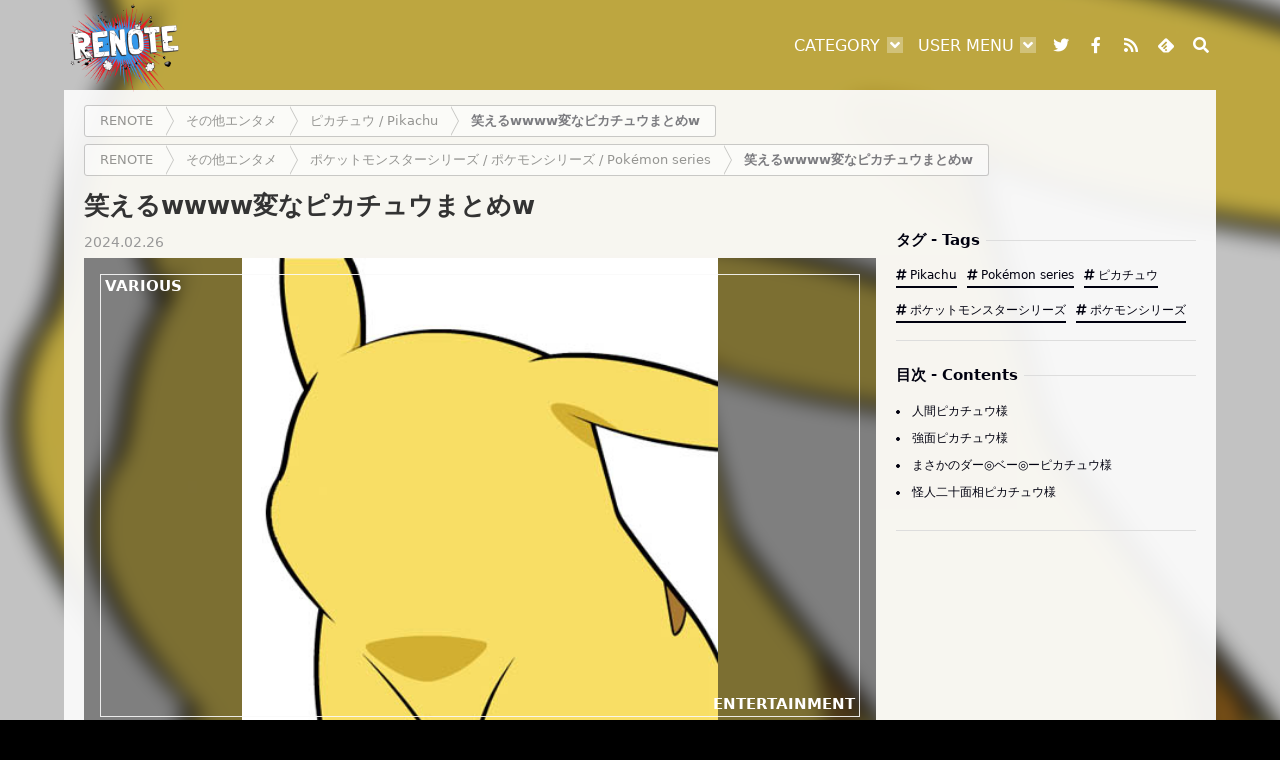

--- FILE ---
content_type: text/html; charset=utf-8
request_url: https://renote.net/articles/2017
body_size: 21268
content:
<!DOCTYPE html>
<html lang="ja">
  <head prefix="og: http://ogp.me/ns# fb: http://ogp.me/ns/fb# website: http://ogp.me/ns/website#">
    <meta charset="UTF-8">
    <meta http-equiv="X-UA-Compatible" content="IE=Edge">
    <meta name="format-detection" content="telephone=no">
    <title>笑えるwwww変なピカチュウまとめw - RENOTE [リノート]</title>
<meta name="description" content="皆様に愛され続けて約20年になるピカチュウ様。そんなピカチュウ様ですが、最近は映画に出たり漫画に出たり、他のゲームとコラボしてみたり、ついには海外進出も達成されました。しかしながらその裏では、そんなピカチュウ様の顔や体を使って、様々なパロディーが出来上がっているのをご存知でしょうか？そんな偉大なるピカチュウ様の笑える変な画像をまとめてみましたw">
<meta name="keywords" content="その他エンタメ, ピカチュウ, Pikachu, ポケットモンスターシリーズ, ポケモンシリーズ, Pokémon series">
<link rel="canonical" href="https://renote.net/articles/2017">
<meta property="og:locale" content="ja_JP">
<meta property="og:title" content="笑えるwwww変なピカチュウまとめw">
<meta property="og:type" content="article">
<meta property="og:url" content="https://renote.net/articles/2017">
<meta property="og:image" content="https://renote.net/files/blobs/proxy/eyJfcmFpbHMiOnsiZGF0YSI6NzcwNywicHVyIjoiYmxvYl9pZCJ9fQ==--0ba1ea02881074ac588d74b22c0779cb0c8ba500/9646.jpg">
<meta property="og:site_name" content="RENOTE [リノート]">
<meta property="og:description" content="皆様に愛され続けて約20年になるピカチュウ様。そんなピカチュウ様ですが、最近は映画に出たり漫画に出たり、他のゲームとコラボしてみたり、ついには海外進出も達成されました。しかしながらその裏では、そんなピカチュウ様の顔や体を使って、様々なパロディーが出来上がっているのをご存知でしょうか？そんな偉大なるピカチュウ様の笑える変な画像をまとめてみましたw">
<meta property="fb:app_id" content="416180415230154">
<meta property="article:publisher" content="https://www.facebook.com/renote.official">
<meta name="twitter:card" content="summary_large_image">
<meta name="twitter:site" content="@renote_official">
<meta name="viewport" content="width=device-width, initial-scale=1">
    <meta name="csrf-param" content="authenticity_token" />
<meta name="csrf-token" content="77PO5LuCX2iiIOcjub5OKWu1_DCqB8pgEJplxuEP29fHhq2irVbem-tqIzsEmVnFl1Im5jzybIaPwNHa1vdqNg" />
    
    <link rel="apple-touch-icon" sizes="180x180" href="/apple-touch-icon.png">
    <link rel="icon" type="image/png" sizes="32x32" href="/favicon-32x32.png">
    <link rel="icon" type="image/png" sizes="16x16" href="/favicon-16x16.png">
    <link rel="manifest" href="/site.webmanifest">
    <meta name="apple-mobile-web-app-title" content="RENOTE">
    <meta name="application-name" content="RENOTE">
    <meta name="msapplication-TileColor" content="#2b5797">
    <meta name="theme-color" content="#ffffff">
    <link rel="alternate" type="application/rss+xml" title="RSS" href="https://renote.net/feed.rss" />

    <link rel="stylesheet" href="/assets/application-3517288f81e1031e2e06fdd4ca131f7b5cd8e874766b71fa4c5d2344c4c9c2b7.css" media="all" />
    <script src="/assets/application-a49a9665f196f5bc65d598a609de0717a67103c5434f77be81292033324ecdfe.js" defer="defer"></script>

      <!-- Google Tag Manager -->
      <script>(function(w,d,s,l,i){w[l]=w[l]||[];w[l].push({'gtm.start':
      new Date().getTime(),event:'gtm.js'});var f=d.getElementsByTagName(s)[0],
      j=d.createElement(s),dl=l!='dataLayer'?'&l='+l:'';j.async=true;j.src=
      'https://www.googletagmanager.com/gtm.js?id='+i+dl;f.parentNode.insertBefore(j,f);
      })(window,document,'script','dataLayer','GTM-P2D6WRH');</script>
      <!-- End Google Tag Manager -->

      <meta name="twitter:widgets:csp" content="on">
  <script async src="//platform.twitter.com/widgets.js" charset="utf-8"></script>


  </head>

  <body class="articles_show">
      <!-- Google Tag Manager (noscript) -->
      <noscript><iframe src="https://www.googletagmanager.com/ns.html?id=GTM-P2D6WRH" height="0" width="0" style="display:none;visibility:hidden"></iframe></noscript>
      <!-- End Google Tag Manager (noscript) -->
    <div class="base__container">
        <header class="header">
    <div class="container header__inner">
      <div class="header__logo">
        <a href="https://renote.net/"><img class="header__logo__img" alt="RENOTE [リノート]" width="380" height="300" src="/assets/logo-5688eb3a2f68a41587a2fb8689fbbe2895080c67a7a472e9e76c994871d89e83.png" /></a>
</div>      <div class="header__content">
        <div class="header__nav-container">
          <ul class="header__nav__menu">
            <li class="header__nav__menu-item menu-item-has-children">
              <a href="javascript:void(0)">Category</a>
              <ul class="sub-menu">
                  <li class="header__nav__menu-subitem">
                    <a href="/categories/anime-manga">アニメ・漫画（マンガ）</a>
                  </li>
                  <li class="header__nav__menu-subitem">
                    <a href="/categories/game">ゲーム</a>
                  </li>
                  <li class="header__nav__menu-subitem">
                    <a href="/categories/music">音楽</a>
                  </li>
                  <li class="header__nav__menu-subitem">
                    <a href="/categories/movie">映画</a>
                  </li>
                  <li class="header__nav__menu-subitem">
                    <a href="/categories/tv">テレビ</a>
                  </li>
                  <li class="header__nav__menu-subitem">
                    <a href="/categories/entertainment">その他エンタメ</a>
                  </li>
              </ul>
            </li>
              <li class="header__nav__menu-item menu-item-has-children">
                <a href="javascript:void(0)">User Menu</a>
                <ul class="sub-menu">
                  <li class="header__nav__menu-subitem article__edit__link">
                    <a href="/articles/new">記事作成</a>
                  </li>
                    <li class="header__nav__menu-subitem">
                      <a href="/users/register">ユーザー登録</a>
                    </li>
                    <li class="header__nav__menu-subitem">
                      <a href="/login">ログイン</a>
                    </li>
                </ul>
              </li>
              <li class="header__nav__menu-item">
                  <a target="_blank" rel="noopener" href="https://twitter.com/renote_official">
                    <i class="fab fa-twitter fa-fw header__nav__menu-icon"></i><span class="header__nav__menu-icon-name">Twitter</span>
</a>              </li>
              <li class="header__nav__menu-item">
                  <a target="_blank" rel="noopener" href="https://www.facebook.com/renote.official">
                    <i class="fab fa-facebook-f fa-fw header__nav__menu-icon"></i><span class="header__nav__menu-icon-name">Facebook</span>
</a>              </li>
              <li class="header__nav__menu-item">
                  <a target="_blank" rel="noopener" href="https://renote.net/feed.rss">
                    <i class="fas fa-rss fa-fw header__nav__menu-icon"></i><span class="header__nav__menu-icon-name">RSS</span>
</a>              </li>
              <li class="header__nav__menu-item">
                  <a target="_blank" rel="noopener" href="https://feedly.com/i/subscription/feed/https%3A%2F%2Frenote.net%2Ffeed.rss">
                    <i class="fa c-fa-feedly fa-fw header__nav__menu-icon"></i><span class="header__nav__menu-icon-name">Feedly</span>
</a>              </li>
            <li class="header__nav__menu-item menu-item-search">
              <a id="js-search-unit-trigger" href="javascript:void(0)">
                <i class="fas fa-search fa-fw header__nav__menu-icon"></i><span class="header__nav__menu-icon-name">Search</span>
</a>              <div class="menu-item-search-box">
                <div class="menu-item-search-box__inner">
                  <form role="search" id="cse-search-box" class="menu-item-search-form" action="/pages/search" accept-charset="UTF-8" method="get">
                    <input type="hidden" name="cx" value="018231999016116659654:pe26l0gybh4" autocomplete="off" />
                    <input type="hidden" name="ie" value="UTF-8" autocomplete="off" />
                    <label class="menu-item-search-input-label">
                      <input type="search" name="q" id="q" placeholder="検索キーワードを入力" class="menu-item-search-input" />
                    </label>
</form>                  <script type="text/javascript" src="//www.google.com/cse/brand?form=cse-search-box&lang=ja"></script>
                </div>
              </div>
            </li>
          </ul>
        </div>
      </div>
      <div class="header__mobile-toggle" id="js-header__mobile-toggle">
        <div class="header__mobile-toggle-icon">
          <span></span>
          <span></span>
          <span></span>
        </div>
      </div>
    </div>
  </header>


      <div class="bg__container">
        <div class="bg__cover">
              <div class="bg__img" style="background-image: url(&#39;https://renote.net/files/blobs/proxy/eyJfcmFpbHMiOnsiZGF0YSI6NzcwNywicHVyIjoiYmxvYl9pZCJ9fQ==--0ba1ea02881074ac588d74b22c0779cb0c8ba500/9646.jpg&#39;);"></div>

        </div>
      </div>

      <div class="main__container">

        
    <div class="container breadcrumb__container white">
      <div class="breadcrumb__inner">
    <ol itemscope itemtype="http://schema.org/BreadcrumbList" class="breadcrumb">
        <li itemprop="itemListElement" itemscope itemtype="http://schema.org/ListItem">
          <a itemprop="item" href="https://renote.net/">
            <span itemprop="name">RENOTE</span>
</a>          <meta itemprop="position" content="1" />
        </li>
        <li itemprop="itemListElement" itemscope itemtype="http://schema.org/ListItem">
          <a itemprop="item" href="https://renote.net/categories/entertainment">
            <span itemprop="name">その他エンタメ</span>
</a>          <meta itemprop="position" content="2" />
        </li>
        <li itemprop="itemListElement" itemscope itemtype="http://schema.org/ListItem">
          <a itemprop="item" href="https://renote.net/tags/368">
            <span itemprop="name">ピカチュウ / Pikachu</span>
</a>          <meta itemprop="position" content="3" />
        </li>
        <li itemprop="itemListElement" itemscope itemtype="http://schema.org/ListItem">
          <a itemprop="item" href="https://renote.net/articles/2017">
            <span itemprop="name">笑えるwwww変なピカチュウまとめw</span>
</a>          <meta itemprop="position" content="4" />
        </li>
    </ol>
    <ol itemscope itemtype="http://schema.org/BreadcrumbList" class="breadcrumb">
        <li itemprop="itemListElement" itemscope itemtype="http://schema.org/ListItem">
          <a itemprop="item" href="https://renote.net/">
            <span itemprop="name">RENOTE</span>
</a>          <meta itemprop="position" content="1" />
        </li>
        <li itemprop="itemListElement" itemscope itemtype="http://schema.org/ListItem">
          <a itemprop="item" href="https://renote.net/categories/entertainment">
            <span itemprop="name">その他エンタメ</span>
</a>          <meta itemprop="position" content="2" />
        </li>
        <li itemprop="itemListElement" itemscope itemtype="http://schema.org/ListItem">
          <a itemprop="item" href="https://renote.net/tags/376">
            <span itemprop="name">ポケットモンスターシリーズ / ポケモンシリーズ / Pokémon series</span>
</a>          <meta itemprop="position" content="3" />
        </li>
        <li itemprop="itemListElement" itemscope itemtype="http://schema.org/ListItem">
          <a itemprop="item" href="https://renote.net/articles/2017">
            <span itemprop="name">笑えるwwww変なピカチュウまとめw</span>
</a>          <meta itemprop="position" content="4" />
        </li>
    </ol>
</div>

    </div>


        <div class="inner__content">
          









<div class="container article__title__container">
  <h1 class="article__main__title">笑えるwwww変なピカチュウまとめw</h1>
</div>
<div class="container article__container">
  <div class="article__main__container">
    <div class="article__main__inner">
      
      <div class="article__additional__data">
        <time class="article__date" datetime="2024-02-26">
          2024.02.26
</time>      </div>
        <div class="article__main__img">
          <img width="400" height="400" src="https://renote.net/files/blobs/proxy/eyJfcmFpbHMiOnsiZGF0YSI6NzcwNywicHVyIjoiYmxvYl9pZCJ9fQ==--0ba1ea02881074ac588d74b22c0779cb0c8ba500/9646.jpg" />
          <div class="article__main__img-bg" style="background-image: url(&#39;https://renote.net/files/blobs/proxy/eyJfcmFpbHMiOnsiZGF0YSI6NzcwNywicHVyIjoiYmxvYl9pZCJ9fQ==--0ba1ea02881074ac588d74b22c0779cb0c8ba500/9646.jpg&#39;);"></div>
          <div class="article__main__img__inner">
            <span class="article__main__img__inner-category" data-category="entertainment"></span>
            <span class="article__main__img__inner-type" data-type="Various"></span>
            
          </div>
        </div>
        <p class="article__main__description">
          皆様に愛され続けて約20年になるピカチュウ様。そんなピカチュウ様ですが、最近は映画に出たり漫画に出たり、他のゲームとコラボしてみたり、ついには海外進出も達成されました。しかしながらその裏では、そんなピカチュウ様の顔や体を使って、様々なパロディーが出来上がっているのをご存知でしょうか？そんな偉大なるピカチュウ様の笑える変な画像をまとめてみましたw
        </p>
      <ul class="article__sns__list top">
            <li class="article__sns__list-item">
      <a class="twitter" rel="nofollow noopener" target="_blank" href="https://twitter.com/intent/tweet?text=笑えるwwww変なピカチュウまとめw&amp;url=https%3A%2F%2Frenote.net%2Farticles%2F2017&amp;hashtags=RENOTE&amp;via=renote_official&amp;related=renote_official"><i class="fab fa-twitter"></i></a>
    </li>
    <li class="article__sns__list-item">
      <a class="facebook" rel="nofollow noopener" target="_blank" onclick="window.open(this.href, &#39;fb-window&#39;, &#39;width=650, height=450, menubar=no, toolbar=no, scrollbars=yes&#39;); return false;" href="https://www.facebook.com/sharer/sharer.php?u=https%3A%2F%2Frenote.net%2Farticles%2F2017"><i class="fab fa-facebook-f"></i></a>
    </li>
    <li class="article__sns__list-item">
      <a class="hatebu" rel="nofollow noopener" target="_blank" href="http://b.hatena.ne.jp/add?mode=confirm&amp;url=https%3A%2F%2Frenote.net%2Farticles%2F2017&amp;title=笑えるwwww変なピカチュウまとめw"><i class="fa c-fa-hatebu"></i></a>
    </li>
    <li class="article__sns__list-item">
      <a class="line" rel="nofollow noopener" target="_blank" href="http://line.me/R/msg/text/?笑えるwwww変なピカチュウまとめw%0D%0Ahttps%3A%2F%2Frenote.net%2Farticles%2F2017"><i class="fa c-fa-line"></i></a>
    </li>

      </ul>
        <div class="expandable__container">
          <input id="toggle__trigger" class="toggle__trigger" type="checkbox">
          <label for="toggle__trigger" class="toggle__btn" data-more="もっと見る" data-less="折りたたむ"></label>
          <div class="expandable__item">
              <div class="article__toc__container">
  <h2 class="article__toc-title">目次 - Contents</h2>
  <ul class="article__toc__list">
      <li class="article__toc__list-item primary">
        <a href="/articles/2017#article__item__24888">人間ピカチュウ様</a>
</li>      <li class="article__toc__list-item primary">
        <a href="/articles/2017#article__item__24889">強面ピカチュウ様</a>
</li>      <li class="article__toc__list-item primary">
        <a href="/articles/2017#article__item__24890">まさかのダー◎ベー◎ーピカチュウ様</a>
</li>      <li class="article__toc__list-item primary">
        <a href="/articles/2017#article__item__24891">怪人二十面相ピカチュウ様</a>
</li>  </ul>
</div>

          </div>
        </div>
      <div class="article__body">
          
            <h2 id="article__item__24888" class="article__item primary item__type--heading-item item__sequence__1">
  <span>人間ピカチュウ様</span>
</h2>

            <div id="article__item__24893" class="article__item item__type--image-item item__sequence__2">
  <div class="item__type--image-item-main">
    <div class="item__type--image-item-img-outer">
      <img loading="lazy" decoding="async" width="480" height="480" src="https://renote.net/files/blobs/proxy/eyJfcmFpbHMiOnsiZGF0YSI6NzcwOSwicHVyIjoiYmxvYl9pZCJ9fQ==--a43591b5a3ea80edf3447f1a7e7184509abea8e5/cbe6e339-s.jpg" />
      
    </div>
  </div>
    <div class="item__type--image-item-caption">
        <p class="item__type--image-item-description"><i class="fas fa-arrow-circle-up"></i> 漫画仕様ですねww<br>かなりのヤンキー感と、ノリのよさが画像を通して伝わってきますww</p>
    </div>
</div>

            <h2 id="article__item__24889" class="article__item primary item__type--heading-item item__sequence__3">
  <span>強面ピカチュウ様</span>
</h2>

            <div id="article__item__24894" class="article__item item__type--image-item item__sequence__4">
  <div class="item__type--image-item-main">
    <div class="item__type--image-item-img-outer">
      <img loading="lazy" decoding="async" width="600" height="600" src="https://renote.net/files/blobs/proxy/eyJfcmFpbHMiOnsiZGF0YSI6NzcxMCwicHVyIjoiYmxvYl9pZCJ9fQ==--4660e0f25b3f90d47d6dfe1fe93eba0727ecb670/20080403110952.jpg" />
      
    </div>
  </div>
    <div class="item__type--image-item-caption">
        <p class="item__type--image-item-description"><i class="fas fa-arrow-circle-up"></i> こわっっ！！！！！！！！！！<br>これってカツ◎ゲの最中なんですかねww<br>それにしても、描いてる方お上手ですね。</p>
    </div>
</div>

            <h2 id="article__item__24890" class="article__item primary item__type--heading-item item__sequence__5">
  <span>まさかのダー◎ベー◎ーピカチュウ様</span>
</h2>

            <div id="article__item__24895" class="article__item item__type--image-item item__sequence__6">
  <div class="item__type--image-item-main">
    <div class="item__type--image-item-img-outer">
      <img loading="lazy" decoding="async" width="580" height="328" src="https://renote.net/files/blobs/proxy/eyJfcmFpbHMiOnsiZGF0YSI6NzcxNCwicHVyIjoiYmxvYl9pZCJ9fQ==--34d058211d2ccbae480f9216f4d9463fae5d7120/b4a5e732.jpg" />
      
    </div>
  </div>
    <div class="item__type--image-item-caption">
        <p class="item__type--image-item-description"><i class="fas fa-arrow-circle-up"></i> 「でんでんでんでででんでででん♪」<br>見ているだけで音楽が流れてきますw</p>
    </div>
</div>

            <h2 id="article__item__24891" class="article__item primary item__type--heading-item item__sequence__7">
  <span>怪人二十面相ピカチュウ様</span>
</h2>

            <div id="article__item__24896" class="article__item item__type--image-item item__sequence__8">
  <div class="item__type--image-item-main">
    <div class="item__type--image-item-img-outer">
      <img loading="lazy" decoding="async" width="500" height="500" src="https://renote.net/files/blobs/proxy/eyJfcmFpbHMiOnsiZGF0YSI6NzcxNSwicHVyIjoiYmxvYl9pZCJ9fQ==--49f6deb24b086a74703326e271fca95b53c208d8/9646_c.jpg" />
      
    </div>
  </div>
    <div class="item__type--image-item-caption">
        <p class="item__type--image-item-description"><i class="fas fa-arrow-circle-up"></i> 遊んでますねーww<br>自分でもアレンジしたくなってきますねw</p>
    </div>
</div>

            <p id="article__item__24892" class="article__item item__type--text-item item__sequence__9">
  いかがだったでしょうか。<br>画像加工ソフトを使うと、誰でも簡単に作る事ができるみたいですね。<br>いろいろピカチュウ様の画像はありますが、やっぱりかわいいいつものピカチュウ様が一番いいですよね。<br>ピカチュウ様のこれからのご活躍、お祈り申し上げます。
</p>

      </div>
        
      <ul class="article__sns__list">
            <li class="article__sns__list-item">
      <a class="twitter" rel="nofollow noopener" target="_blank" href="https://twitter.com/intent/tweet?text=笑えるwwww変なピカチュウまとめw&amp;url=https%3A%2F%2Frenote.net%2Farticles%2F2017&amp;hashtags=RENOTE&amp;via=renote_official&amp;related=renote_official"><i class="fab fa-twitter"></i></a>
    </li>
    <li class="article__sns__list-item">
      <a class="facebook" rel="nofollow noopener" target="_blank" onclick="window.open(this.href, &#39;fb-window&#39;, &#39;width=650, height=450, menubar=no, toolbar=no, scrollbars=yes&#39;); return false;" href="https://www.facebook.com/sharer/sharer.php?u=https%3A%2F%2Frenote.net%2Farticles%2F2017"><i class="fab fa-facebook-f"></i></a>
    </li>
    <li class="article__sns__list-item">
      <a class="hatebu" rel="nofollow noopener" target="_blank" href="http://b.hatena.ne.jp/add?mode=confirm&amp;url=https%3A%2F%2Frenote.net%2Farticles%2F2017&amp;title=笑えるwwww変なピカチュウまとめw"><i class="fa c-fa-hatebu"></i></a>
    </li>
    <li class="article__sns__list-item">
      <a class="line" rel="nofollow noopener" target="_blank" href="http://line.me/R/msg/text/?笑えるwwww変なピカチュウまとめw%0D%0Ahttps%3A%2F%2Frenote.net%2Farticles%2F2017"><i class="fa c-fa-line"></i></a>
    </li>

      </ul>
      <div class="article__user__container small">
        <a class="article__user__link" href="/users/keeper">
          <div class="user__image">
            <div class="user__image-circle"></div>
            <div class="user__image-circle"></div>
            <img loading="lazy" decoding="async" width="640" height="320" alt="keeper" src="https://renote.net/files/blobs/proxy/eyJfcmFpbHMiOnsiZGF0YSI6MTU4Njc2LCJwdXIiOiJibG9iX2lkIn19--480c59daacaefaf6c26bd0767e6088bbc1bafc25/_E3_83_90_E3_83_83_E3_83_88_E3_83_9E_E3_83_B3.jpg" />
          </div>
          <div class="user__info">
            <div class="user__name">keeper</div>
            <div class="user__slug">@keeper</div>
          </div>
</a>      </div>
        <div class="articles__list__container">
          <h2 class="articles__list__title"><span class="articles__list__title-main">Related Articles</span><span class="articles__list__title-sub">関連記事</span></h2>
              <div class="articles__list">
                  <article class="articles__list__item">
    <a class="articles__list__item__link" href="/articles/7401">
      <div class="articles__list__item__inner">
        <div class="articles__list__item__thumb">
          <img loading="lazy" decoding="async" width="269" height="320" class="articles__list__item__thumb__img" alt="ポケットモンスター（ポケモン）のモンスターボールまとめ" src="https://renote.net/files/blobs/proxy/eyJfcmFpbHMiOnsiZGF0YSI6MzQ3NTksInB1ciI6ImJsb2JfaWQifX0=--d69679ceafb58f9f85beb4826bb6d98c07164f34/i320.jpeg" />
          <div class="articles__list__item__thumb__inner">
            <span class="articles__list__item__category" data-category="game"></span>
            <span class="articles__list__item__type" data-type="List"></span>
          </div>
        </div>
        <div class="articles__list__item__body">
          <h3 class="articles__list__item__title">ポケットモンスター（ポケモン）のモンスターボールまとめ</h3>
          <p class="articles__list__item__description">『ポケットモンスター』は株式会社ポケモンから発売されているゲームソフトシリーズである。ポケットモンスター（ポケモン）と呼ばれる架空の生き物をパートナーとして、野生のポケモンやトレーナーのポケモンと勝負したりしながら冒険する。そのポケモンを捕まえるための道具がモンスターボールである。初代の『赤・緑・青』が発売された当初は「ボールを投げたあとにボタン連打すると捕獲率が上がる」という噂もあった。</p>
          <p class="articles__list__item__read__article">Read Article</p>
        </div>
      </div>
</a>  </article>
  <article class="articles__list__item">
    <a class="articles__list__item__link" href="/articles/7857">
      <div class="articles__list__item__inner">
        <div class="articles__list__item__thumb">
          <img loading="lazy" decoding="async" width="843" height="473" class="articles__list__item__thumb__img" alt="ポケットモンスター（ポケモン）の歴代主人公まとめ" src="https://renote.net/files/blobs/proxy/eyJfcmFpbHMiOnsiZGF0YSI6MzkzNTcsInB1ciI6ImJsb2JfaWQifX0=--b25d251682e558d34720e52bda60047ac22837e8/syuzinnkou.png" />
          <div class="articles__list__item__thumb__inner">
            <span class="articles__list__item__category" data-category="game"></span>
            <span class="articles__list__item__type" data-type="List"></span>
          </div>
        </div>
        <div class="articles__list__item__body">
          <h3 class="articles__list__item__title">ポケットモンスター（ポケモン）の歴代主人公まとめ</h3>
          <p class="articles__list__item__description">『ポケットモンスター』シリーズの主人公は、プレイヤーが自由に名前を決めることができる。初代の『赤・緑・青・ピカチュウ』では男主人公のみだったが、世代が進むにつれて主人公の性別や容姿、服装、髪型などもプレイヤー好みに選択・変更することが可能となり、より自由度が増した。グラフィックが向上して主人公の姿がゲーム内ではっきりと分かるようになったこともあって、新作が登場するとポケモンだけでなく「主人公がどのようなデザインになるのか」という点にも注目が集まるようになった。</p>
          <p class="articles__list__item__read__article">Read Article</p>
        </div>
      </div>
</a>  </article>
  <article class="articles__list__item">
    <a class="articles__list__item__link" href="/articles/11422">
      <div class="articles__list__item__inner">
        <div class="articles__list__item__thumb">
          <img loading="lazy" decoding="async" width="1200" height="848" class="articles__list__item__thumb__img" alt="ポケットモンスターの伝説のポケモンまとめ" src="https://renote.net/files/blobs/proxy/eyJfcmFpbHMiOnsiZGF0YSI6NzI0MjksInB1ciI6ImJsb2JfaWQifX0=--bbee0d87dd287462c4609a212c5995029d742cdf/all-1.jpg" />
          <div class="articles__list__item__thumb__inner">
            <span class="articles__list__item__category" data-category="game"></span>
            <span class="articles__list__item__type" data-type="List"></span>
          </div>
        </div>
        <div class="articles__list__item__body">
          <h3 class="articles__list__item__title">ポケットモンスターの伝説のポケモンまとめ</h3>
          <p class="articles__list__item__description">『ポケットモンスター』とは株式会社ポケモン（発売当初は任天堂）から発売されているゲームソフトシリーズの名称である。略称は『ポケモン』。自身がトレーナーになり、「ポケモン」と呼ばれる生物をパートナーとして旅をする。
伝説のポケモンは公式の説明文によると「各地方で滅多に見ることの出来ない貴重なポケモン」のことであり、基本的にゲーム中に1匹しか出現しないポケモンたちの総称である。各世代で複数の伝説のポケモンが登場している。</p>
          <p class="articles__list__item__read__article">Read Article</p>
        </div>
      </div>
</a>  </article>
  <article class="articles__list__item">
    <a class="articles__list__item__link" href="/articles/23832">
      <div class="articles__list__item__inner">
        <div class="articles__list__item__thumb">
          <img loading="lazy" decoding="async" width="1742" height="821" class="articles__list__item__thumb__img" alt="ポケットモンスター（ポケモン）の歴代御三家まとめ" src="https://renote.net/files/blobs/proxy/eyJfcmFpbHMiOnsiZGF0YSI6NzIwNDIyLCJwdXIiOiJibG9iX2lkIn19--ef0ac0b72cc8b04b30392dfdbc087a2d25c294a0/687d5798.jpg" />
          <div class="articles__list__item__thumb__inner">
            <span class="articles__list__item__category" data-category="game"></span>
            <span class="articles__list__item__type" data-type="List"></span>
          </div>
        </div>
        <div class="articles__list__item__body">
          <h3 class="articles__list__item__title">ポケットモンスター（ポケモン）の歴代御三家まとめ</h3>
          <p class="articles__list__item__description">ポケットモンスターシリーズの御三家一覧をまとめてみました。赤・緑・青の第1世代、金・銀の第2世代、ルビー・サファイアの第3世代、ダイヤモンド・パールの第4世代、ブラック・ホワイトの第5世代、X・Yの第6世代までを網羅しています。</p>
          <p class="articles__list__item__read__article">Read Article</p>
        </div>
      </div>
</a>  </article>
  <article class="articles__list__item">
    <a class="articles__list__item__link" href="/articles/25098">
      <div class="articles__list__item__inner">
        <div class="articles__list__item__thumb">
          <img loading="lazy" decoding="async" width="1280" height="960" class="articles__list__item__thumb__img" alt="ポケットモンスター（ポケモン）のジムリーダー・キャプテン・四天王・チャンピオンまとめ" src="https://renote.net/files/blobs/proxy/eyJfcmFpbHMiOnsiZGF0YSI6MTAzODI1NywicHVyIjoiYmxvYl9pZCJ9fQ==--28d9070ad3714207b2bd90936e624bcfa5c561d1/5de054b8.jpg" />
          <div class="articles__list__item__thumb__inner">
            <span class="articles__list__item__category" data-category="game"></span>
            <span class="articles__list__item__type" data-type="List"></span>
          </div>
        </div>
        <div class="articles__list__item__body">
          <h3 class="articles__list__item__title">ポケットモンスター（ポケモン）のジムリーダー・キャプテン・四天王・チャンピオンまとめ</h3>
          <p class="articles__list__item__description">『ポケットモンスター』とは、株式会社ポケモンから発売されているゲームソフトシリーズの名称および同作に登場する架空の生物の総称、それを題材としたメディアミックス作品群。
『ポケットモンスター』シリーズに登場するポケモントレーナーには魅力的なキャラクターが多く、トレーナーに焦点を当てたゲーム『ポケモンマスターズEX』も配信されている。
この記事では、各地方のジムリーダー・キャプテン・四天王・チャンピオンを地方別で紹介する。</p>
          <p class="articles__list__item__read__article">Read Article</p>
        </div>
      </div>
</a>  </article>
  <article class="articles__list__item">
    <a class="articles__list__item__link" href="/articles/26175">
      <div class="articles__list__item__inner">
        <div class="articles__list__item__thumb">
          <img loading="lazy" decoding="async" width="1312" height="738" class="articles__list__item__thumb__img" alt="ポケットモンスターのキモい・ブサイクなポケモンまとめ" src="https://renote.net/files/blobs/proxy/eyJfcmFpbHMiOnsiZGF0YSI6MTMwNzEzOCwicHVyIjoiYmxvYl9pZCJ9fQ==--7c68e62944ee4f4540fb1f5a49eb814e4e4fcaf7/pokfdzrh1.jpg" />
          <div class="articles__list__item__thumb__inner">
            <span class="articles__list__item__category" data-category="game"></span>
            <span class="articles__list__item__type" data-type="List"></span>
          </div>
        </div>
        <div class="articles__list__item__body">
          <h3 class="articles__list__item__title">ポケットモンスターのキモい・ブサイクなポケモンまとめ</h3>
          <p class="articles__list__item__description">『ポケットモンスター』とは、株式会社ポケモンから発売されているゲームシリーズの名称、およびそれを原作としたメディアミックス作品。また、作品に登場する架空の生物の総称でもある。『ポケットモンスター』の世界には、数百種類のポケモンが登場し、その中にはキモい・ブサイクといわれるポケモンも存在する。</p>
          <p class="articles__list__item__read__article">Read Article</p>
        </div>
      </div>
</a>  </article>
  <article class="articles__list__item">
    <a class="articles__list__item__link" href="/articles/11058">
      <div class="articles__list__item__inner">
        <div class="articles__list__item__thumb">
          <img loading="lazy" decoding="async" width="750" height="494" class="articles__list__item__thumb__img" alt="ポケットモンスター（ポケモン）のメガシンカ・ゲンシカイキまとめ" src="https://renote.net/files/blobs/proxy/eyJfcmFpbHMiOnsiZGF0YSI6Njg1MTYsInB1ciI6ImJsb2JfaWQifX0=--99fd8cb5c1d4984295cc32d18454283952313ffb/14863---pok_mon---mega-evolutions_4x6.jpg" />
          <div class="articles__list__item__thumb__inner">
            <span class="articles__list__item__category" data-category="game"></span>
            <span class="articles__list__item__type" data-type="List"></span>
          </div>
        </div>
        <div class="articles__list__item__body">
          <h3 class="articles__list__item__title">ポケットモンスター（ポケモン）のメガシンカ・ゲンシカイキまとめ</h3>
          <p class="articles__list__item__description">『ポケットモンスター』とは株式会社ポケモンより発売されているロールプレイングゲームのシリーズである。ポケットモンスター（ポケモン）と呼ばれる生き物を捕獲・育成してポケモンリーグという施設のチャンピオンを目指す。
メガシンカとは、『ポケットモンスターX・Y』で追加された新要素。「旧シリーズのポケモンを再びピックアップする」という理念のもと追加されたシステムである。メガシンカと似たものに、伝説のポケモンであるグラードンとカイオーガが太古の姿に戻るゲンシカイキというものも存在する。</p>
          <p class="articles__list__item__read__article">Read Article</p>
        </div>
      </div>
</a>  </article>
  <article class="articles__list__item">
    <a class="articles__list__item__link" href="/articles/11295">
      <div class="articles__list__item__inner">
        <div class="articles__list__item__thumb">
          <img loading="lazy" decoding="async" width="1280" height="800" class="articles__list__item__thumb__img" alt="ポケットモンスター（ポケモン）のタイプまとめ" src="https://renote.net/files/blobs/proxy/eyJfcmFpbHMiOnsiZGF0YSI6NzA4NzIsInB1ciI6ImJsb2JfaWQifX0=--96cd9d0d000d38dc0f06d0a4c61ff48aae058de7/6d9a68ce.jpg" />
          <div class="articles__list__item__thumb__inner">
            <span class="articles__list__item__category" data-category="game"></span>
            <span class="articles__list__item__type" data-type="List"></span>
          </div>
        </div>
        <div class="articles__list__item__body">
          <h3 class="articles__list__item__title">ポケットモンスター（ポケモン）のタイプまとめ</h3>
          <p class="articles__list__item__description">『ポケットモンスター』（ポケモン、Pokemon）とはゲームフリークが開発し、株式会社ポケモンより発売されるRPGシリーズである。通称「ポケモン」と呼ばれる架空の生き物と共に各地を旅し、ポケモン図鑑の完成やポケモンリーグのチャンピオンを目指す。
本作にはポケモンや技ごとに「タイプ」と呼ばれる属性のようなものが設定されている。このタイプによって、ポケモン同士の相性が決められている。初めは15タイプだったが『金・銀』から2つ、『X・Y』から1つ追加された。</p>
          <p class="articles__list__item__read__article">Read Article</p>
        </div>
      </div>
</a>  </article>
  <article class="articles__list__item">
    <a class="articles__list__item__link" href="/articles/10849">
      <div class="articles__list__item__inner">
        <div class="articles__list__item__thumb">
          <img loading="lazy" decoding="async" width="694" height="496" class="articles__list__item__thumb__img" alt="ポケットモンスター（ポケモン）のZワザ・Z技まとめ" src="https://renote.net/files/blobs/proxy/eyJfcmFpbHMiOnsiZGF0YSI6NjY4NDYsInB1ciI6ImJsb2JfaWQifX0=--f7355cd253bd80f8042c602ac6879582fdebf8f3/38e67511d2c7a504b049c910d9056d196ca6a0561470061839.jpg" />
          <div class="articles__list__item__thumb__inner">
            <span class="articles__list__item__category" data-category="game"></span>
            <span class="articles__list__item__type" data-type="List"></span>
          </div>
        </div>
        <div class="articles__list__item__body">
          <h3 class="articles__list__item__title">ポケットモンスター（ポケモン）のZワザ・Z技まとめ</h3>
          <p class="articles__list__item__description">「Zワザ（Z技）」とは、ポケットモンスターサン・ムーンから登場した要素。1戦闘中に1度しか使えないいわば必殺技のことである。インフレする対戦環境に適応できる一部以外のポケモンへの救済措置として登場した。
問題点や調整不足もみられるが、Zワザの登場によりあらゆるポケモンが活躍できる機会を得られるようになった。</p>
          <p class="articles__list__item__read__article">Read Article</p>
        </div>
      </div>
</a>  </article>
  <article class="articles__list__item">
    <a class="articles__list__item__link" href="/articles/11205">
      <div class="articles__list__item__inner">
        <div class="articles__list__item__thumb">
          <img loading="lazy" decoding="async" width="1280" height="800" class="articles__list__item__thumb__img" alt="ポケットモンスター（ポケモン）の特性まとめ" src="https://renote.net/files/blobs/proxy/eyJfcmFpbHMiOnsiZGF0YSI6NzAwNzMsInB1ciI6ImJsb2JfaWQifX0=--04fb6c1f99647a8bc772d1927c7edddfb9b84a09/6d9a68ce.jpg" />
          <div class="articles__list__item__thumb__inner">
            <span class="articles__list__item__category" data-category="game"></span>
            <span class="articles__list__item__type" data-type="List"></span>
          </div>
        </div>
        <div class="articles__list__item__body">
          <h3 class="articles__list__item__title">ポケットモンスター（ポケモン）の特性まとめ</h3>
          <p class="articles__list__item__description">ポケットモンスターは、ゲームフリークが開発しているゲームソフトシリーズの名称である。略称はポケモン。発売20周年を迎えた長寿シリーズであるが、その戦闘システムの基本は初代である「ポケットモンスター赤・緑」から変わっていない。この記事では、第三世代こと「ルビー・サファイア」から新たに加えられた要素である「とくせい（特性）」について解説する。</p>
          <p class="articles__list__item__read__article">Read Article</p>
        </div>
      </div>
</a>  </article>
  <article class="articles__list__item">
    <a class="articles__list__item__link" href="/articles/36364">
      <div class="articles__list__item__inner">
        <div class="articles__list__item__thumb">
          <img loading="lazy" decoding="async" width="1260" height="702" class="articles__list__item__thumb__img" alt="ポケットモンスター（ポケモン）の歴代パッケージまとめ" src="https://renote.net/files/blobs/proxy/eyJfcmFpbHMiOnsiZGF0YSI6MTE4MTAyNywicHVyIjoiYmxvYl9pZCJ9fQ==--4c02a30f6b7661ddf1df780344fe32f41a7378cb/20191112x.jpg" />
          <div class="articles__list__item__thumb__inner">
            <span class="articles__list__item__category" data-category="game"></span>
            <span class="articles__list__item__type" data-type="List"></span>
          </div>
        </div>
        <div class="articles__list__item__body">
          <h3 class="articles__list__item__title">ポケットモンスター（ポケモン）の歴代パッケージまとめ</h3>
          <p class="articles__list__item__description">『ポケットモンスター』とは、不思議な生き物・ポケモンを主題としたシリーズ作品の総称である。
『ポケットモンスター』シリーズのゲームパッケージは冒険へのワクワク感や購買欲をうまく刺激してくれる重要な要素。バージョン違いのソフトが同時発売されることも多い本作では、パッケージを見てソフトを選ぶプレイヤーも多い。
この記事では、数多くあるゲーム『ポケットモンスター』シリーズの歴代パッケージを紹介する。</p>
          <p class="articles__list__item__read__article">Read Article</p>
        </div>
      </div>
</a>  </article>
  <article class="articles__list__item">
    <a class="articles__list__item__link" href="/articles/326721">
      <div class="articles__list__item__inner">
        <div class="articles__list__item__thumb">
          <img loading="lazy" decoding="async" width="1615" height="905" class="articles__list__item__thumb__img" alt="ポケットモンスター（ポケモン）の裏技・バグまとめ" src="https://renote.net/files/blobs/proxy/eyJfcmFpbHMiOnsiZGF0YSI6ODYyMjM1NywicHVyIjoiYmxvYl9pZCJ9fQ==--af061922e14b455494e22a4fa3ce5406252753f3/poke.jpg" />
          <div class="articles__list__item__thumb__inner">
            <span class="articles__list__item__category" data-category="game"></span>
            <span class="articles__list__item__type" data-type="List"></span>
          </div>
        </div>
        <div class="articles__list__item__body">
          <h3 class="articles__list__item__title">ポケットモンスター（ポケモン）の裏技・バグまとめ</h3>
          <p class="articles__list__item__description">『ポケットモンスター』は株式会社ポケモンから発売されているRPGシリーズ。「ポケットモンスター」（ポケモン）という不思議な生き物をパートナーにしてポケモン同士のバトルを行う、ポケモントレーナーの冒険を描いている。
『ポケットモンスター』シリーズの作品にはいくつもの裏技・バグがある。特に初代はプログラムの継ぎ足しで複雑化したせいかバグが非常に多いことでも有名である。また初代には幻のポケモン・ミュウが内部データに隠されており、バグによって人目に触れたことからミュウの配布が行われる事態に発展した。</p>
          <p class="articles__list__item__read__article">Read Article</p>
        </div>
      </div>
</a>  </article>

              </div>
              <div class="articles__list">
                  <article class="articles__list__item">
    <a class="articles__list__item__link" href="/articles/326773">
      <div class="articles__list__item__inner">
        <div class="articles__list__item__thumb">
          <img loading="lazy" decoding="async" width="1710" height="1710" class="articles__list__item__thumb__img" alt="ポケットモンスター（ポケモン）の分岐進化まとめ" src="https://renote.net/files/blobs/proxy/eyJfcmFpbHMiOnsiZGF0YSI6ODYyMjg5MCwicHVyIjoiYmxvYl9pZCJ9fQ==--4971b73fb50486b310c436a6c17fd4f77c92fe75/poke.jpg" />
          <div class="articles__list__item__thumb__inner">
            <span class="articles__list__item__category" data-category="game"></span>
            <span class="articles__list__item__type" data-type="List"></span>
          </div>
        </div>
        <div class="articles__list__item__body">
          <h3 class="articles__list__item__title">ポケットモンスター（ポケモン）の分岐進化まとめ</h3>
          <p class="articles__list__item__description">『ポケットモンスター』とは、株式会社ポケモンから発売されているRPGシリーズだ。「ポケットモンスター」（ポケモン）という不思議な生き物がいる世界を舞台に、プレイヤーはポケモンリーグチャンピオンを目指して冒険に旅立つ。
多くのポケモンは特定の条件を満たすと進化し、姿を変えることができる。中には進化先が条件によって分岐するポケモンもいる。分類が「しんかポケモン」のイーブイは、8種類ものポケモンに進化する。</p>
          <p class="articles__list__item__read__article">Read Article</p>
        </div>
      </div>
</a>  </article>
  <article class="articles__list__item">
    <a class="articles__list__item__link" href="/articles/326786">
      <div class="articles__list__item__inner">
        <div class="articles__list__item__thumb">
          <img loading="lazy" decoding="async" width="1200" height="675" class="articles__list__item__thumb__img" alt="サトシの手持ちポケモンまとめ" src="https://renote.net/files/blobs/proxy/eyJfcmFpbHMiOnsiZGF0YSI6ODYyMzM5NSwicHVyIjoiYmxvYl9pZCJ9fQ==--dc6075b08143706092f7b8f0f19f3b36a36dfbef/poke.jpg" />
          <div class="articles__list__item__thumb__inner">
            <span class="articles__list__item__category" data-category="anime-manga"></span>
            <span class="articles__list__item__type" data-type="List"></span>
          </div>
        </div>
        <div class="articles__list__item__body">
          <h3 class="articles__list__item__title">サトシの手持ちポケモンまとめ</h3>
          <p class="articles__list__item__description">『ポケットモンスター』は株式会社ポケモンから発売されているRPGシリーズ。ゲーム以外にもアニメや漫画など様々なメディアに展開されている。
1997年から2023年までアニメの主人公を務めたサトシは、基本的に相棒であるピカチュウだけを連れて新たな地方へ旅立っており、シリーズが変わるたびに手持ちのポケモンは一新されている。サトシがどのようなポケモンをゲットするのかという点も、アニメの見どころである。</p>
          <p class="articles__list__item__read__article">Read Article</p>
        </div>
      </div>
</a>  </article>
  <article class="articles__list__item">
    <a class="articles__list__item__link" href="/articles/330854">
      <div class="articles__list__item__inner">
        <div class="articles__list__item__thumb">
          <img loading="lazy" decoding="async" class="articles__list__item__thumb__img" alt="ポケットモンスター（ポケモン）のバグポケまとめ" src="https://renote.net/files/blobs/proxy/eyJfcmFpbHMiOnsiZGF0YSI6ODY4MzU2NCwicHVyIjoiYmxvYl9pZCJ9fQ==--4eb5a464c1f892ddf072838e9e59e061492e7c92/https--2F-2Fcdn-ak.png" />
          <div class="articles__list__item__thumb__inner">
            <span class="articles__list__item__category" data-category="game"></span>
            <span class="articles__list__item__type" data-type="List"></span>
          </div>
        </div>
        <div class="articles__list__item__body">
          <h3 class="articles__list__item__title">ポケットモンスター（ポケモン）のバグポケまとめ</h3>
          <p class="articles__list__item__description">『ポケットモンスター（ポケモン）』とは、任天堂が発売しているゲームである。1996年2月27日に携帯ゲーム機「ゲームボーイ」用ソフトとして発売開始され、その後次々に続編が制作されている。オーソドックスなRPG（ロールプレイングゲーム）であり、「ポケモン」と呼ばれるゲーム内の架空の生物の収集や交換、育成などを進めていく。その中でも、通常プレイでは入手できず、ストーリーの進行にも影響はないが、裏技によって入手できるのが、「バグポケ」である。</p>
          <p class="articles__list__item__read__article">Read Article</p>
        </div>
      </div>
</a>  </article>
  <article class="articles__list__item">
    <a class="articles__list__item__link" href="/articles/326573">
      <div class="articles__list__item__inner">
        <div class="articles__list__item__thumb">
          <img loading="lazy" decoding="async" width="1280" height="720" class="articles__list__item__thumb__img" alt="ポケットモンスター（ポケモン）の石進化・アイテム進化・通信進化まとめ" src="https://renote.net/files/blobs/proxy/eyJfcmFpbHMiOnsiZGF0YSI6ODYxODE2MSwicHVyIjoiYmxvYl9pZCJ9fQ==--636d0bb32bb41b461eaec95c6e24773542a4c3ae/poke.jpg" />
          <div class="articles__list__item__thumb__inner">
            <span class="articles__list__item__category" data-category="game"></span>
            <span class="articles__list__item__type" data-type="List"></span>
          </div>
        </div>
        <div class="articles__list__item__body">
          <h3 class="articles__list__item__title">ポケットモンスター（ポケモン）の石進化・アイテム進化・通信進化まとめ</h3>
          <p class="articles__list__item__description">『ポケットモンスター』は株式会社ポケモンから発売されているゲームソフトシリーズ。「ポケモン」という不思議な生き物をパートナーにして冒険するRPGだ。
ポケモンは特定のレベルに達することで進化する。しかし中には進化の石やそれに準じるアイテムを使用することで進化するポケモンや、通信交換をすることで進化するポケモンも存在する。</p>
          <p class="articles__list__item__read__article">Read Article</p>
        </div>
      </div>
</a>  </article>
  <article class="articles__list__item">
    <a class="articles__list__item__link" href="/articles/326627">
      <div class="articles__list__item__inner">
        <div class="articles__list__item__thumb">
          <img loading="lazy" decoding="async" width="943" height="529" class="articles__list__item__thumb__img" alt="ポケットモンスター（ポケモン）のライバルまとめ" src="https://renote.net/files/blobs/proxy/eyJfcmFpbHMiOnsiZGF0YSI6ODYxODU3NywicHVyIjoiYmxvYl9pZCJ9fQ==--c9dca3afd3122a355e0b81d808dab255b2b983c9/poke.jpg" />
          <div class="articles__list__item__thumb__inner">
            <span class="articles__list__item__category" data-category="game"></span>
            <span class="articles__list__item__type" data-type="List"></span>
          </div>
        </div>
        <div class="articles__list__item__body">
          <h3 class="articles__list__item__title">ポケットモンスター（ポケモン）のライバルまとめ</h3>
          <p class="articles__list__item__description">『ポケットモンスター』は株式会社ポケモンから発売されているRPGシリーズである。「ポケットモンスター」（ポケモン）という不思議な生き物をパートナーとする、ポケモントレーナーの冒険を描いている。
ライバルは主に主人公と同様に序盤でポケモンを入手し、各地で戦う事となるトレーナーのこと。主人公と時に敵対し、時に協力しながら成長していく。シリーズ初期は御三家ポケモンの中から、主人公が手に入れるポケモンに対して相性有利なポケモンをパートナーにすることが主流だった。</p>
          <p class="articles__list__item__read__article">Read Article</p>
        </div>
      </div>
</a>  </article>
  <article class="articles__list__item">
    <a class="articles__list__item__link" href="/articles/326765">
      <div class="articles__list__item__inner">
        <div class="articles__list__item__thumb">
          <img loading="lazy" decoding="async" width="1280" height="720" class="articles__list__item__thumb__img" alt="ポケットモンスター（ポケモン）に関する事故・事件まとめ" src="https://renote.net/files/blobs/proxy/eyJfcmFpbHMiOnsiZGF0YSI6ODYyMjU4NCwicHVyIjoiYmxvYl9pZCJ9fQ==--c4d0399be7c3d136d3084c9bd80f8617ac3678ae/E9NEYZJVEA07n0a.jpg" />
          <div class="articles__list__item__thumb__inner">
            <span class="articles__list__item__category" data-category="game"></span>
            <span class="articles__list__item__type" data-type="List"></span>
          </div>
        </div>
        <div class="articles__list__item__body">
          <h3 class="articles__list__item__title">ポケットモンスター（ポケモン）に関する事故・事件まとめ</h3>
          <p class="articles__list__item__description">『ポケットモンスター』は株式会社ポケモンから発売されているゲームシリーズである。アニメをはじめとした様々なメディアにも展開している。
『ポケットモンスター』が人気のコンテンツになった一方で、様々な事故や事件も発生している。1997年には「ポケモンショック」が起こり、日本で大きな話題になった。また『ポケモンGO』が世界的に広まったことで、歩きスマホなどが原因と考えられる事故が世界中で起きている。</p>
          <p class="articles__list__item__read__article">Read Article</p>
        </div>
      </div>
</a>  </article>
  <article class="articles__list__item">
    <a class="articles__list__item__link" href="/articles/326769">
      <div class="articles__list__item__inner">
        <div class="articles__list__item__thumb">
          <img loading="lazy" decoding="async" width="1280" height="690" class="articles__list__item__thumb__img" alt="ポケットモンスター（ポケモン）の条件付きレベルアップ進化まとめ" src="https://renote.net/files/blobs/proxy/eyJfcmFpbHMiOnsiZGF0YSI6ODYyMjg4NSwicHVyIjoiYmxvYl9pZCJ9fQ==--c864feb68b7197a5bf88a6efbd45bec15afd91a9/poke.jpeg" />
          <div class="articles__list__item__thumb__inner">
            <span class="articles__list__item__category" data-category="game"></span>
            <span class="articles__list__item__type" data-type="List"></span>
          </div>
        </div>
        <div class="articles__list__item__body">
          <h3 class="articles__list__item__title">ポケットモンスター（ポケモン）の条件付きレベルアップ進化まとめ</h3>
          <p class="articles__list__item__description">『ポケットモンスター』は株式会社ポケモンから発売されているゲームソフトシリーズ。「ポケットモンスター」（ポケモン）という不思議な生き物をパートナーにして冒険するRPGである。
ポケモンは特定のレベルに達することで進化するが、中にはなつき度やなかよし度、場所など他の条件を伴っている場合がある。これらのポケモンは、進化できるレベルに達していても、他の条件を満たしていなければ進化できない。</p>
          <p class="articles__list__item__read__article">Read Article</p>
        </div>
      </div>
</a>  </article>
  <article class="articles__list__item">
    <a class="articles__list__item__link" href="/articles/326823">
      <div class="articles__list__item__inner">
        <div class="articles__list__item__thumb">
          <img loading="lazy" decoding="async" width="960" height="540" class="articles__list__item__thumb__img" alt="ポケットモンスター（ポケモン）のおたから・換金アイテムまとめ" src="https://renote.net/files/blobs/proxy/eyJfcmFpbHMiOnsiZGF0YSI6ODYyNDIwMiwicHVyIjoiYmxvYl9pZCJ9fQ==--f91c2398f20aebf0d338743864c7fcc00771a619/poke.jpg" />
          <div class="articles__list__item__thumb__inner">
            <span class="articles__list__item__category" data-category="game"></span>
            <span class="articles__list__item__type" data-type="List"></span>
          </div>
        </div>
        <div class="articles__list__item__body">
          <h3 class="articles__list__item__title">ポケットモンスター（ポケモン）のおたから・換金アイテムまとめ</h3>
          <p class="articles__list__item__description">『ポケットモンスター』は株式会社ポケモンから発売されるRPGシリーズ。ポケットモンスター（ポケモン）という不思議な生き物をパートナーにして、ポケモン同士のバトルを行う「ポケモントレーナー」が冒険するさまが描かれる。
『ポケットモンスター』には道具の中に「おたから」というカテゴリがある。主に売ること以外に使い道がない換金アイテムがここに入るが、作品によっては「ぎんのおうかん」といった特定の人に渡すことで効果があるアイテムも含まれる場合がある。</p>
          <p class="articles__list__item__read__article">Read Article</p>
        </div>
      </div>
</a>  </article>
  <article class="articles__list__item">
    <a class="articles__list__item__link" href="/articles/326618">
      <div class="articles__list__item__inner">
        <div class="articles__list__item__thumb">
          <img loading="lazy" decoding="async" width="1200" height="675" class="articles__list__item__thumb__img" alt="ポケットモンスター（ポケモン）の博士まとめ" src="https://renote.net/files/blobs/proxy/eyJfcmFpbHMiOnsiZGF0YSI6ODYxODM3OCwicHVyIjoiYmxvYl9pZCJ9fQ==--ed1d130a4cc53ee5474ca550ffc1e1fa2a4b71e5/hakase.jpg" />
          <div class="articles__list__item__thumb__inner">
            <span class="articles__list__item__category" data-category="game"></span>
            <span class="articles__list__item__type" data-type="List"></span>
          </div>
        </div>
        <div class="articles__list__item__body">
          <h3 class="articles__list__item__title">ポケットモンスター（ポケモン）の博士まとめ</h3>
          <p class="articles__list__item__description">『ポケットモンスター』は株式会社ポケモンから発売されているRPGシリーズ。プレイヤーは「ポケットモンスター」（ポケモン）と呼ばれる不思議な生き物をパートナーにして冒険に出て、ポケモンリーグのチャンピオンを目指す。
『ポケットモンスター』において、博士はポケモンの生態などを研究する者を指しており、ポケモン博士とも呼ばれる。『サン・ムーン』まではポケモン博士から最初のポケモンや、ポケモンを登録する図鑑をもらうのが定番だった。</p>
          <p class="articles__list__item__read__article">Read Article</p>
        </div>
      </div>
</a>  </article>
  <article class="articles__list__item">
    <a class="articles__list__item__link" href="/articles/326819">
      <div class="articles__list__item__inner">
        <div class="articles__list__item__thumb">
          <img loading="lazy" decoding="async" width="1280" height="720" class="articles__list__item__thumb__img" alt="ポケットモンスター（ポケモン）の回復アイテムまとめ" src="https://renote.net/files/blobs/proxy/eyJfcmFpbHMiOnsiZGF0YSI6ODYyNDE4NCwicHVyIjoiYmxvYl9pZCJ9fQ==--673b9218ec12e35e2fa43b02dbd026b227ff1651/poke.jpg" />
          <div class="articles__list__item__thumb__inner">
            <span class="articles__list__item__category" data-category="game"></span>
            <span class="articles__list__item__type" data-type="List"></span>
          </div>
        </div>
        <div class="articles__list__item__body">
          <h3 class="articles__list__item__title">ポケットモンスター（ポケモン）の回復アイテムまとめ</h3>
          <p class="articles__list__item__description">『ポケットモンスター』は株式会社ポケモンから発売されているRPGシリーズ。ポケットモンスター（ポケモン）という不思議な生き物をパートナーにして、ポケモン同士のバトルを行う「ポケモントレーナー」たちの冒険が描かれる。
バトルではポケモンのHPが減ったり、状態異常になったりすることがある。ポケモンセンターに寄れば回復できるが、ポケモンセンターが近くにない場合は回復アイテムに頼ることになる。</p>
          <p class="articles__list__item__read__article">Read Article</p>
        </div>
      </div>
</a>  </article>
  <article class="articles__list__item">
    <a class="articles__list__item__link" href="/articles/10753">
      <div class="articles__list__item__inner">
        <div class="articles__list__item__thumb">
          <img loading="lazy" decoding="async" width="600" height="338" class="articles__list__item__thumb__img" alt="ポケットモンスター（ポケモン）の都市伝説・豆知識・裏設定まとめ" src="https://renote.net/files/blobs/proxy/eyJfcmFpbHMiOnsiZGF0YSI6NjU5MzYsInB1ciI6ImJsb2JfaWQifX0=--c2cf2060361a270b2c435f13b8abc4dfa29c25cd/50008188_series_art__338x600_pokmon_4cb116286c595f4f90b772650cf1c619.jpg" />
          <div class="articles__list__item__thumb__inner">
            <span class="articles__list__item__category" data-category="game"></span>
            <span class="articles__list__item__type" data-type="Feature"></span>
          </div>
        </div>
        <div class="articles__list__item__body">
          <h3 class="articles__list__item__title">ポケットモンスター（ポケモン）の都市伝説・豆知識・裏設定まとめ</h3>
          <p class="articles__list__item__description">『ポケットモンスター』は、ゲームフリークが開発しているゲームソフトシリーズの名称である。略称は『ポケモン』。「集める、育てる、戦う」のコンセプトに従い、ポケモンと呼ばれる生き物を収集、育成、そして対戦させるRPGである。『ポケモン』には稀に背筋に寒気を覚えるような設定が盛り込まれている。2016年で20周年を迎えた長寿シリーズなだけに、様々な裏設定や都市伝説が囁かれている。</p>
          <p class="articles__list__item__read__article">Read Article</p>
        </div>
      </div>
</a>  </article>
  <article class="articles__list__item">
    <a class="articles__list__item__link" href="/articles/11302">
      <div class="articles__list__item__inner">
        <div class="articles__list__item__thumb">
          <img loading="lazy" decoding="async" width="1280" height="800" class="articles__list__item__thumb__img" alt="ポケットモンスター（ポケモン）の強さの変遷まとめ" src="https://renote.net/files/blobs/proxy/eyJfcmFpbHMiOnsiZGF0YSI6NzEyMTgsInB1ciI6ImJsb2JfaWQifX0=--a913565d63d1278098e79d1f939a7e9eb3d449b9/6d9a68ce.jpg" />
          <div class="articles__list__item__thumb__inner">
            <span class="articles__list__item__category" data-category="game"></span>
            <span class="articles__list__item__type" data-type="Feature"></span>
          </div>
        </div>
        <div class="articles__list__item__body">
          <h3 class="articles__list__item__title">ポケットモンスター（ポケモン）の強さの変遷まとめ</h3>
          <p class="articles__list__item__description">20年を超える長寿シリーズの「ポケットモンスター（ポケモン、Pokémon）」。その歴史は長く、作品が出るごとにバトルには様々な要素が登場してきた。それにともない、ポケモンバトルを楽しむプレイヤーたちの対戦環境も変わってきた。ここではその移り変わりを解説していく。</p>
          <p class="articles__list__item__read__article">Read Article</p>
        </div>
      </div>
</a>  </article>

              </div>
              <div class="articles__list">
                  <article class="articles__list__item">
    <a class="articles__list__item__link" href="/articles/326641">
      <div class="articles__list__item__inner">
        <div class="articles__list__item__thumb">
          <img loading="lazy" decoding="async" width="1200" height="675" class="articles__list__item__thumb__img" alt="ポケットモンスター（ポケモン）の色違いまとめ" src="https://renote.net/files/blobs/proxy/eyJfcmFpbHMiOnsiZGF0YSI6ODYyMTEyMiwicHVyIjoiYmxvYl9pZCJ9fQ==--09ba3185ce499d81fb62245976dc872f2a49a1ac/ERrGli7U8AIxQlg.jpg" />
          <div class="articles__list__item__thumb__inner">
            <span class="articles__list__item__category" data-category="game"></span>
            <span class="articles__list__item__type" data-type="Feature"></span>
          </div>
        </div>
        <div class="articles__list__item__body">
          <h3 class="articles__list__item__title">ポケットモンスター（ポケモン）の色違いまとめ</h3>
          <p class="articles__list__item__description">『ポケットモンスター』は1996年にゲームフリークが開発した『赤・緑』から続くRPGシリーズ。プレイヤーは「ポケットモンスター」（ポケモン）という不思議な生き物をパートナーとして、ポケモンリーグのチャンピオンを目指して旅をする。
色違いは第2世代の『金・銀』から実装されたもので、通常とは異なる体色をしたポケモンを指す。色違いポケモンはステータス画面で姿を確認したり戦闘に出したりした際に光るエフェクトが出ることから光るポケモンとも称される。</p>
          <p class="articles__list__item__read__article">Read Article</p>
        </div>
      </div>
</a>  </article>
  <article class="articles__list__item">
    <a class="articles__list__item__link" href="/articles/8524">
      <div class="articles__list__item__inner">
        <div class="articles__list__item__thumb">
          <img loading="lazy" decoding="async" width="1024" height="768" class="articles__list__item__thumb__img" alt="ポケットモンスター 金・銀・クリスタル・ハートゴールド・ソウルシルバー（ポケモンGSC・HGSS）のネタバレ解説・考察まとめ" src="https://renote.net/files/blobs/proxy/eyJfcmFpbHMiOnsiZGF0YSI6NDQzNzUsInB1ciI6ImJsb2JfaWQifX0=--08f47d6a0e700c27b03f41e5f457d666b4a9f57b/7fbd2457.jpg" />
          <div class="articles__list__item__thumb__inner">
            <span class="articles__list__item__category" data-category="game"></span>
            <span class="articles__list__item__type" data-type="Parent"></span>
          </div>
        </div>
        <div class="articles__list__item__body">
          <h3 class="articles__list__item__title">ポケットモンスター 金・銀・クリスタル・ハートゴールド・ソウルシルバー（ポケモンGSC・HGSS）のネタバレ解説・考察まとめ</h3>
          <p class="articles__list__item__description">『ポケットモンスター 金・銀・クリスタル・ハートゴールド・ソウルシルバー』とは、ロールプレイングゲーム『ポケットモンスター』シリーズの一つで、『金・銀・クリスタル』は第2作目であり、『ハートゴールド・ソウルシルバー』は『金・銀・クリスタル』のリメイク作品に当たる。ジョウト地方とカントー地方を冒険し、プレイヤーはポケモン図鑑の完成とポケモンリーグ制覇を目指す。前作『ポケットモンスター 赤・緑・青・ピカチュウ』に登場した悪の組織・ロケット団と戦うことになる。</p>
          <p class="articles__list__item__read__article">Read Article</p>
        </div>
      </div>
</a>  </article>
  <article class="articles__list__item">
    <a class="articles__list__item__link" href="/articles/8637">
      <div class="articles__list__item__inner">
        <div class="articles__list__item__thumb">
          <img loading="lazy" decoding="async" width="720" height="405" class="articles__list__item__thumb__img" alt="ポケットモンスター ルビー・サファイア・エメラルド・オメガルビー・アルファサファイア（ポケモンRSE・ORAS）のネタバレ解説・考察まとめ" src="https://renote.net/files/blobs/proxy/eyJfcmFpbHMiOnsiZGF0YSI6NDUwMjUsInB1ciI6ImJsb2JfaWQifX0=--ae58cc76d4ee20d1de752077e9f64aa196e4c080/20141218152324.jpg" />
          <div class="articles__list__item__thumb__inner">
            <span class="articles__list__item__category" data-category="game"></span>
            <span class="articles__list__item__type" data-type="Parent"></span>
          </div>
        </div>
        <div class="articles__list__item__body">
          <h3 class="articles__list__item__title">ポケットモンスター ルビー・サファイア・エメラルド・オメガルビー・アルファサファイア（ポケモンRSE・ORAS）のネタバレ解説・考察まとめ</h3>
          <p class="articles__list__item__description">『ポケットモンスター ルビー・サファイア・エメラルド・オメガルビー・アルファサファイア（ポケモンRSE・ORAS）』とは、ロールプレイングゲーム『ポケットモンスター』シリーズの一つで、『ルビー・サファイア・エメラルド』は第3作目であり、『オメガルビー・アルファサファイア』は『ルビー・サファイア・エメラルド』のリメイク作品に当たる。ホウエン地方を冒険し、プレイヤーはポケモン図鑑の完成とポケモンリーグ制覇を目指す。ストーリー中、「マグマ団・アクア団」という組織と各地で戦うことになる。</p>
          <p class="articles__list__item__read__article">Read Article</p>
        </div>
      </div>
</a>  </article>
  <article class="articles__list__item">
    <a class="articles__list__item__link" href="/articles/8084">
      <div class="articles__list__item__inner">
        <div class="articles__list__item__thumb">
          <img loading="lazy" decoding="async" width="820" height="462" class="articles__list__item__thumb__img" alt="ポケットモンスター サン・ムーン・ウルトラサン・ウルトラムーン（ポケモンSM・USUM）のネタバレ解説・考察まとめ" src="https://renote.net/files/blobs/proxy/eyJfcmFpbHMiOnsiZGF0YSI6NDExMjAsInB1ciI6ImJsb2JfaWQifX0=--cac551600f9f1f5792102d0f2e9deb24f8a9601a/CxxgFXBUUAE6q0B.jpg" />
          <div class="articles__list__item__thumb__inner">
            <span class="articles__list__item__category" data-category="game"></span>
            <span class="articles__list__item__type" data-type="Parent"></span>
          </div>
        </div>
        <div class="articles__list__item__body">
          <h3 class="articles__list__item__title">ポケットモンスター サン・ムーン・ウルトラサン・ウルトラムーン（ポケモンSM・USUM）のネタバレ解説・考察まとめ</h3>
          <p class="articles__list__item__description">『ポケットモンスター サン・ムーン・ウルトラサン・ウルトラムーン』とは、ロールプレイングゲーム『ポケットモンスター』シリーズの一つで、『サン・ムーン』は第7作目であり、『ウルトラサン・ウルトラムーン』は『サン・ムーン』にストーリーやシステムを一部追加したバージョンになっている。プレイヤーは4つの島と1つの人工島からなるアローラ地方を冒険し、「島めぐり」を行い、ポケモン図鑑の完成とポケモンリーグ制覇を目指す。ストーリー中、スカル団やエーテル財団といった組織と戦うことになる。</p>
          <p class="articles__list__item__read__article">Read Article</p>
        </div>
      </div>
</a>  </article>
  <article class="articles__list__item">
    <a class="articles__list__item__link" href="/articles/11536">
      <div class="articles__list__item__inner">
        <div class="articles__list__item__thumb">
          <img loading="lazy" decoding="async" width="700" height="427" class="articles__list__item__thumb__img" alt="ポケットモンスター ウルトラサン・ウルトラムーンの魅力まとめ" src="https://renote.net/files/blobs/proxy/eyJfcmFpbHMiOnsiZGF0YSI6NzM0ODEsInB1ciI6ImJsb2JfaWQifX0=--1d5b855f2e0b0b6e0b3ca91dc0f4cad2f6037606/pokemon-ultra-sun-moon-densetu-nekuro-1.jpg" />
          <div class="articles__list__item__thumb__inner">
            <span class="articles__list__item__category" data-category="game"></span>
            <span class="articles__list__item__type" data-type="Feature"></span>
          </div>
        </div>
        <div class="articles__list__item__body">
          <h3 class="articles__list__item__title">ポケットモンスター ウルトラサン・ウルトラムーンの魅力まとめ</h3>
          <p class="articles__list__item__description">前作、ポケットモンスターサン・ムーンに新要素を加えてバージョンアップとして登場したのが、ウルトラサン・ウルトラムーンである。前作と同じく島巡りと呼ばれる旅に出た主人公がいくつもの試練を乗り越えて、チャンピオンを目指すストーリーだが、前作から新たに追加された新要素もたくさんあるので、前作を遊んだからと言って飽きることはないだろう。
今回はポケットモンスターウルトラサン・ウルトラムーンの魅力に迫る。</p>
          <p class="articles__list__item__read__article">Read Article</p>
        </div>
      </div>
</a>  </article>
  <article class="articles__list__item">
    <a class="articles__list__item__link" href="/articles/9329">
      <div class="articles__list__item__inner">
        <div class="articles__list__item__thumb">
          <img loading="lazy" decoding="async" width="1509" height="821" class="articles__list__item__thumb__img" alt="ポケットモンスター ブラック・ホワイト（ポケモンBW）のネタバレ解説・考察まとめ" src="https://renote.net/files/blobs/proxy/eyJfcmFpbHMiOnsiZGF0YSI6NTAyMjIsInB1ciI6ImJsb2JfaWQifX0=--7d2651b085ead2e6a613de5e28b29cbf08dc341d/85ca2d63.jpg" />
          <div class="articles__list__item__thumb__inner">
            <span class="articles__list__item__category" data-category="game"></span>
            <span class="articles__list__item__type" data-type="Parent"></span>
          </div>
        </div>
        <div class="articles__list__item__body">
          <h3 class="articles__list__item__title">ポケットモンスター ブラック・ホワイト（ポケモンBW）のネタバレ解説・考察まとめ</h3>
          <p class="articles__list__item__description">『ポケットモンスター ブラック・ホワイト』とは、株式会社ポケモン（任天堂）から発売されたロールプレイングゲーム『ポケットモンスターシリーズ』の第5作目。イッシュ地方を冒険の舞台として、ポケモン図鑑の完成及びポケモンリーグ制覇（殿堂入り）するのが主なゲーム目標である。本作では「ポケモンを自由にするため、ポケモンの解放を訴える」プラズマ団という組織が登場し、ストーリー中に各地で戦うことになる。本作のテーマは「多様性」で、ゲーム中の登場人物やポケモン、ストーリーなどに反映されている。</p>
          <p class="articles__list__item__read__article">Read Article</p>
        </div>
      </div>
</a>  </article>
  <article class="articles__list__item">
    <a class="articles__list__item__link" href="/articles/9482">
      <div class="articles__list__item__inner">
        <div class="articles__list__item__thumb">
          <img loading="lazy" decoding="async" width="800" height="431" class="articles__list__item__thumb__img" alt="ポケットモンスター ブラック2・ホワイト2（ポケモンBW2）のネタバレ解説・考察まとめ" src="https://renote.net/files/blobs/proxy/eyJfcmFpbHMiOnsiZGF0YSI6NTIwMjEsInB1ciI6ImJsb2JfaWQifX0=--0f956ded7581c7d0eaf854c0c3dc866612fc2f37/4556e772.jpg" />
          <div class="articles__list__item__thumb__inner">
            <span class="articles__list__item__category" data-category="game"></span>
            <span class="articles__list__item__type" data-type="Parent"></span>
          </div>
        </div>
        <div class="articles__list__item__body">
          <h3 class="articles__list__item__title">ポケットモンスター ブラック2・ホワイト2（ポケモンBW2）のネタバレ解説・考察まとめ</h3>
          <p class="articles__list__item__description">『ポケットモンスター ブラック2・ホワイト2』とは、『ポケットモンスター ブラック・ホワイト』の続編作品であり、前作から2年後のイッシュ地方を冒険の舞台として、ポケモン図鑑の完成及びポケモンリーグ制覇（殿堂入り）するのが主なゲーム目標である。本作では前作に登場したプラズマ団が復活し、ストーリー中に各地で戦うことになる。トレーナーの成長についても描かれ、前作でのライバルであったN（エヌ）や共に旅に出たベルやチェレンなどの成長した姿なども見ることができる。</p>
          <p class="articles__list__item__read__article">Read Article</p>
        </div>
      </div>
</a>  </article>
  <article class="articles__list__item">
    <a class="articles__list__item__link" href="/articles/9839">
      <div class="articles__list__item__inner">
        <div class="articles__list__item__thumb">
          <img loading="lazy" decoding="async" width="940" height="565" class="articles__list__item__thumb__img" alt="ポケットモンスター X・Y（ポケモンXY）のネタバレ解説・考察まとめ" src="https://renote.net/files/blobs/proxy/eyJfcmFpbHMiOnsiZGF0YSI6NTQ1ODQsInB1ciI6ImJsb2JfaWQifX0=--b61a277b79d0bc07b5b26dc40592049d9f9f879b/pokemon-xy-eye.jpg" />
          <div class="articles__list__item__thumb__inner">
            <span class="articles__list__item__category" data-category="game"></span>
            <span class="articles__list__item__type" data-type="Parent"></span>
          </div>
        </div>
        <div class="articles__list__item__body">
          <h3 class="articles__list__item__title">ポケットモンスター X・Y（ポケモンXY）のネタバレ解説・考察まとめ</h3>
          <p class="articles__list__item__description">『ポケットモンスター X・Y』とはロールプレイングゲーム『ポケットモンスター』シリーズのひとつで、第6作目にあたる。プラットフォームを3DSへ移し、シナリオ、ゲームシステム、フィールドやバトル画面がフル3D表示になる等、従来より大幅にボリュームアップしている。「生命と破壊」を司る伝説のポケモンを巡る、カロス地方の存亡を懸けた事件へと巻き込まれるが、主人公は友達やポケモンとの絆を深めこれを乗り越えていく。メガシンカという通常の進化とは異なるポケモンのパワーアップ要素が初登場した。</p>
          <p class="articles__list__item__read__article">Read Article</p>
        </div>
      </div>
</a>  </article>
  <article class="articles__list__item">
    <a class="articles__list__item__link" href="/articles/8957">
      <div class="articles__list__item__inner">
        <div class="articles__list__item__thumb">
          <img loading="lazy" decoding="async" width="1024" height="768" class="articles__list__item__thumb__img" alt="ポケットモンスター ダイヤモンド・パール・プラチナ（ポケモンDPt）のネタバレ解説・考察まとめ" src="https://renote.net/files/blobs/proxy/eyJfcmFpbHMiOnsiZGF0YSI6NDcwNjUsInB1ciI6ImJsb2JfaWQifX0=--ca54399c37773e2a680bab1c9c832e793f7fabab/03_1024x768.jpg" />
          <div class="articles__list__item__thumb__inner">
            <span class="articles__list__item__category" data-category="game"></span>
            <span class="articles__list__item__type" data-type="Parent"></span>
          </div>
        </div>
        <div class="articles__list__item__body">
          <h3 class="articles__list__item__title">ポケットモンスター ダイヤモンド・パール・プラチナ（ポケモンDPt）のネタバレ解説・考察まとめ</h3>
          <p class="articles__list__item__description">『ポケットモンスター ダイヤモンド・パール・プラチナ』とは、株式会社ポケモン（任天堂）から発売されたロールプレイングゲーム『ポケットモンスター』シリーズの第4作目。『ポケットモンスター ダイヤモンド・パール』が発売され、後に新たな要素が追加された『ポケットモンスター プラチナ』が発売された。冒険の舞台はシンオウ地方で、ポケモン図鑑の完成とポケモンリーグを制覇することが主なゲーム目標となる。</p>
          <p class="articles__list__item__read__article">Read Article</p>
        </div>
      </div>
</a>  </article>
  <article class="articles__list__item">
    <a class="articles__list__item__link" href="/articles/8121">
      <div class="articles__list__item__inner">
        <div class="articles__list__item__thumb">
          <img loading="lazy" decoding="async" width="710" height="399" class="articles__list__item__thumb__img" alt="ポケットモンスター 赤・緑・青・ピカチュウ・ファイアレッド・リーフグリーン（ポケモンRGBP・FRLG）のネタバレ解説・考察まとめ" src="https://renote.net/files/blobs/proxy/eyJfcmFpbHMiOnsiZGF0YSI6NDMwNDAsInB1ciI6ImJsb2JfaWQifX0=--0ce6d73e60924e1c30ca12c72e058fe682dd1ebb/a-simpler-time-pokemon-red-blue-green-and-yellow.jpg" />
          <div class="articles__list__item__thumb__inner">
            <span class="articles__list__item__category" data-category="game"></span>
            <span class="articles__list__item__type" data-type="Parent"></span>
          </div>
        </div>
        <div class="articles__list__item__body">
          <h3 class="articles__list__item__title">ポケットモンスター 赤・緑・青・ピカチュウ・ファイアレッド・リーフグリーン（ポケモンRGBP・FRLG）のネタバレ解説・考察まとめ</h3>
          <p class="articles__list__item__description">『ポケットモンスター 赤・緑・青・ピカチュウ・ファイアレッド・リーフグリーン』とは、ロールプレイングゲーム『ポケットモンスター』シリーズの1つで、『赤・緑・青・ピカチュウ』は第1作目、『ファイアレッド・リーフグリーン』は『赤・緑』に様々な要素を追加したリメイク作品になっている。プレイヤーはカントー地方を冒険し、ポケモン図鑑の完成とポケモンリーグ制覇を目指す。ストーリー中、世界征服を目論む悪の組織・ロケット団と戦うことになる。</p>
          <p class="articles__list__item__read__article">Read Article</p>
        </div>
      </div>
</a>  </article>
  <article class="articles__list__item">
    <a class="articles__list__item__link" href="/articles/159189">
      <div class="articles__list__item__inner">
        <div class="articles__list__item__thumb">
          <img loading="lazy" decoding="async" width="1280" height="720" class="articles__list__item__thumb__img" alt="ポケットモンスターSPECIAL（ポケSP・ポケスペ）のネタバレ解説・考察まとめ" src="https://renote.net/files/blobs/proxy/eyJfcmFpbHMiOnsiZGF0YSI6NDYzMDMwMiwicHVyIjoiYmxvYl9pZCJ9fQ==--d9db5d2974a75e1666acd95ba86ed501c6e31db8/tumblr_pk0qmqfXay1tx9gv9o1_1280.jpg" />
          <div class="articles__list__item__thumb__inner">
            <span class="articles__list__item__category" data-category="anime-manga"></span>
            <span class="articles__list__item__type" data-type="Parent"></span>
          </div>
        </div>
        <div class="articles__list__item__body">
          <h3 class="articles__list__item__title">ポケットモンスターSPECIAL（ポケSP・ポケスペ）のネタバレ解説・考察まとめ</h3>
          <p class="articles__list__item__description">『ポケットモンスター SPECIAL』とは、小学館から出版されている、ゲーム『ポケットモンスター』を題材にした、原作を日下秀憲、作画を山本サトシが手がける漫画である。ゲームと同じ世界、登場人物を用いながら、全く異なるシナリオを展開しているのが特徴で、ゲームで新たなシリーズが登場するたびに新章が執筆されている。1997年に『小学四年生』『小学五年生』『小学六年生』で連載開始し、その後は『コロコロイチバン！』や『クラブサンデー』と媒体を変えながらも連載を続け、2021年には連載25年目を迎えた。</p>
          <p class="articles__list__item__read__article">Read Article</p>
        </div>
      </div>
</a>  </article>
  <article class="articles__list__item">
    <a class="articles__list__item__link" href="/articles/15730">
      <div class="articles__list__item__inner">
        <div class="articles__list__item__thumb">
          <img loading="lazy" decoding="async" width="1280" height="720" class="articles__list__item__thumb__img" alt="ポケットモンスター ソード・シールド（ポケモン剣盾）のネタバレ解説・考察まとめ" src="https://renote.net/files/blobs/proxy/eyJfcmFpbHMiOnsiZGF0YSI6MTM5NjM0LCJwdXIiOiJibG9iX2lkIn19--536b70f971656cd83414543a9a5c083227ef6dbb/maxresdefault.jpg" />
          <div class="articles__list__item__thumb__inner">
            <span class="articles__list__item__category" data-category="game"></span>
            <span class="articles__list__item__type" data-type="Parent"></span>
          </div>
        </div>
        <div class="articles__list__item__body">
          <h3 class="articles__list__item__title">ポケットモンスター ソード・シールド（ポケモン剣盾）のネタバレ解説・考察まとめ</h3>
          <p class="articles__list__item__description">『ポケットモンスター ソード・シールド』は、株式会社ポケモンから発売されたNintendo Switch用ロールプレイングゲーム。2019年11月15日に『ポケットモンスター ソード』と『ポケットモンスター シールド』の同時に二本発売され、ポケットモンスターシリーズの8作品目となる。公式略称は『ポケモン剣盾』。
今作の舞台であるガラル地方で、主人公はポケモンバトルの最高峰であるポケモンリーグへ挑み、チャンピオンを目指す。また、ポケモンが巨大になるダイマックス現象の謎へと挑む。</p>
          <p class="articles__list__item__read__article">Read Article</p>
        </div>
      </div>
</a>  </article>

              </div>
        </div>
    </div>
  </div>
  <div class="article__side__container">
    <div class="article__side__inner">
          <div class="article__tag__container">
            <h2 class="article__tag-title">タグ - Tags</h2>
            <ul class="article__tag__list">
                <li class="article__tag__list-item">
    <a class="animated__link-small" href="/tags/368">Pikachu</a>
    
  </li>
  <li class="article__tag__list-item">
    <a class="animated__link-small" href="/tags/376">Pokémon series</a>
    
  </li>
  <li class="article__tag__list-item">
    <a class="animated__link-small" href="/tags/368">ピカチュウ</a>
    
  </li>
  <li class="article__tag__list-item">
    <a class="animated__link-small" href="/tags/376">ポケットモンスターシリーズ</a>
    
  </li>
  <li class="article__tag__list-item">
    <a class="animated__link-small" href="/tags/376">ポケモンシリーズ</a>
    
  </li>

            </ul>
          </div>
              <div class="article__toc__container">
  <h2 class="article__toc-title">目次 - Contents</h2>
  <ul class="article__toc__list">
      <li class="article__toc__list-item primary">
        <a href="/articles/2017#article__item__24888">人間ピカチュウ様</a>
</li>      <li class="article__toc__list-item primary">
        <a href="/articles/2017#article__item__24889">強面ピカチュウ様</a>
</li>      <li class="article__toc__list-item primary">
        <a href="/articles/2017#article__item__24890">まさかのダー◎ベー◎ーピカチュウ様</a>
</li>      <li class="article__toc__list-item primary">
        <a href="/articles/2017#article__item__24891">怪人二十面相ピカチュウ様</a>
</li>  </ul>
</div>

    </div>
  </div>
  <div class="article__mobile-side" id="js-article__mobile-side">
    <div class="article__mobile-side-icon">
      <span></span>
      <span></span>
      <span></span>
    </div>
  </div>
</div>


  <div class="container flip__articles__list__container">
    <h2 class="flip__articles__list__title"><span class="flip__articles__list__title-main">Entertainment Ranking</span><span class="flip__articles__list__title-sub">その他エンタメランキング</span></h2>
    <ol class="flip__articles__list">
        <li class="flip__articles__item">
          <div class="flip__articles__item__inner">
            <a href="/articles/125313">
              <div class="flip__articles__item__front" style="background-image: url(&#39;https://renote.net/files/blobs/proxy/eyJfcmFpbHMiOnsiZGF0YSI6NjM1Nzc5NywicHVyIjoiYmxvYl9pZCJ9fQ==--199b23ab8ca20c6f4c88faf5d7ea415f88c9d939/a8722a00ce83810293f0ac33ec6f300e.jpg&#39;);">
                <div class="flip__articles__item__order"></div>
                <div class="flip__articles__item__front__inner">
                  <h3 class="flip__articles__item__title textshadow">RIP SLYME全員の嫁が美人すぎる件をまとめてみた！</h3>
                </div>
                <div class="flip__articles__item__overlay"></div>
</div>              <div class="flip__articles__item__back" style="background-image: url(&#39;https://renote.net/files/blobs/proxy/eyJfcmFpbHMiOnsiZGF0YSI6NjM1Nzc5NywicHVyIjoiYmxvYl9pZCJ9fQ==--199b23ab8ca20c6f4c88faf5d7ea415f88c9d939/a8722a00ce83810293f0ac33ec6f300e.jpg&#39;);">
                <div class="flip__articles__item__back__inner">
                  <span class="flip__articles__item__category textshadow" data-category="Entertainment"></span>
                  <span class="flip__articles__item__type textshadow" data-type="Various"></span>
                </div>
                <div class="flip__articles__item__overlay"></div>
</div></a>          </div>
        </li>
        <li class="flip__articles__item">
          <div class="flip__articles__item__inner">
            <a href="/articles/17399">
              <div class="flip__articles__item__front" style="background-image: url(&#39;https://renote.net/files/blobs/proxy/eyJfcmFpbHMiOnsiZGF0YSI6MTc1NjIxLCJwdXIiOiJibG9iX2lkIn19--5516c0cdd2cdb1774262f78a615e25f07e3114f3/Fate.jpg&#39;);">
                <div class="flip__articles__item__order"></div>
                <div class="flip__articles__item__front__inner">
                  <h3 class="flip__articles__item__title textshadow">Fateシリーズのサーヴァント（英霊・幻霊・神霊）まとめ</h3>
                </div>
                <div class="flip__articles__item__overlay"></div>
</div>              <div class="flip__articles__item__back" style="background-image: url(&#39;https://renote.net/files/blobs/proxy/eyJfcmFpbHMiOnsiZGF0YSI6MTc1NjIxLCJwdXIiOiJibG9iX2lkIn19--5516c0cdd2cdb1774262f78a615e25f07e3114f3/Fate.jpg&#39;);">
                <div class="flip__articles__item__back__inner">
                  <span class="flip__articles__item__category textshadow" data-category="Entertainment"></span>
                  <span class="flip__articles__item__type textshadow" data-type="List"></span>
                </div>
                <div class="flip__articles__item__overlay"></div>
</div></a>          </div>
        </li>
        <li class="flip__articles__item">
          <div class="flip__articles__item__inner">
            <a href="/articles/41150">
              <div class="flip__articles__item__front" style="background-image: url(&#39;https://renote.net/files/blobs/proxy/eyJfcmFpbHMiOnsiZGF0YSI6NjA3NjM1MywicHVyIjoiYmxvYl9pZCJ9fQ==--061af3fcd5e0dcdd9d19b06df9ed9031548bd759/maxresdefault.jpg&#39;);">
                <div class="flip__articles__item__order"></div>
                <div class="flip__articles__item__front__inner">
                  <h3 class="flip__articles__item__title textshadow">【もはや別人】劣化？整形？芸能人のビフォーアフターをまとめてみた！</h3>
                </div>
                <div class="flip__articles__item__overlay"></div>
</div>              <div class="flip__articles__item__back" style="background-image: url(&#39;https://renote.net/files/blobs/proxy/eyJfcmFpbHMiOnsiZGF0YSI6NjA3NjM1MywicHVyIjoiYmxvYl9pZCJ9fQ==--061af3fcd5e0dcdd9d19b06df9ed9031548bd759/maxresdefault.jpg&#39;);">
                <div class="flip__articles__item__back__inner">
                  <span class="flip__articles__item__category textshadow" data-category="Entertainment"></span>
                  <span class="flip__articles__item__type textshadow" data-type="Various"></span>
                </div>
                <div class="flip__articles__item__overlay"></div>
</div></a>          </div>
        </li>
        <li class="flip__articles__item">
          <div class="flip__articles__item__inner">
            <a href="/articles/197858">
              <div class="flip__articles__item__front" style="background-image: url(&#39;https://renote.net/files/blobs/proxy/eyJfcmFpbHMiOnsiZGF0YSI6NjE4MjQ4NywicHVyIjoiYmxvYl9pZCJ9fQ==--88bd97167b8d8c3a2575ab7df0363bfcb535d0ba/%E6%9D%8F.jpg&#39;);">
                <div class="flip__articles__item__order"></div>
                <div class="flip__articles__item__front__inner">
                  <h3 class="flip__articles__item__title textshadow">身長順！人気女性芸能人の体重、スタイルまとめ</h3>
                </div>
                <div class="flip__articles__item__overlay"></div>
</div>              <div class="flip__articles__item__back" style="background-image: url(&#39;https://renote.net/files/blobs/proxy/eyJfcmFpbHMiOnsiZGF0YSI6NjE4MjQ4NywicHVyIjoiYmxvYl9pZCJ9fQ==--88bd97167b8d8c3a2575ab7df0363bfcb535d0ba/%E6%9D%8F.jpg&#39;);">
                <div class="flip__articles__item__back__inner">
                  <span class="flip__articles__item__category textshadow" data-category="Entertainment"></span>
                  <span class="flip__articles__item__type textshadow" data-type="Various"></span>
                </div>
                <div class="flip__articles__item__overlay"></div>
</div></a>          </div>
        </li>
        <li class="flip__articles__item">
          <div class="flip__articles__item__inner">
            <a href="/articles/76180">
              <div class="flip__articles__item__front" style="background-image: url(&#39;https://renote.net/files/blobs/proxy/eyJfcmFpbHMiOnsiZGF0YSI6NzQ4OTE1NSwicHVyIjoiYmxvYl9pZCJ9fQ==--31cd421f2a8461ed92d3c1bb37dd4f4e72d0db8f/subaru.jpg&#39;);">
                <div class="flip__articles__item__order"></div>
                <div class="flip__articles__item__front__inner">
                  <h3 class="flip__articles__item__title textshadow">【美声すぎる】関ジャニ∞渋谷すばるのいろんな伝説まとめ【マザコン】</h3>
                </div>
                <div class="flip__articles__item__overlay"></div>
</div>              <div class="flip__articles__item__back" style="background-image: url(&#39;https://renote.net/files/blobs/proxy/eyJfcmFpbHMiOnsiZGF0YSI6NzQ4OTE1NSwicHVyIjoiYmxvYl9pZCJ9fQ==--31cd421f2a8461ed92d3c1bb37dd4f4e72d0db8f/subaru.jpg&#39;);">
                <div class="flip__articles__item__back__inner">
                  <span class="flip__articles__item__category textshadow" data-category="Entertainment"></span>
                  <span class="flip__articles__item__type textshadow" data-type="Various"></span>
                </div>
                <div class="flip__articles__item__overlay"></div>
</div></a>          </div>
        </li>
        <li class="flip__articles__item">
          <div class="flip__articles__item__inner">
            <a href="/articles/87491">
              <div class="flip__articles__item__front" style="background-image: url(&#39;https://renote.net/files/blobs/proxy/eyJfcmFpbHMiOnsiZGF0YSI6NjM2MjEwMywicHVyIjoiYmxvYl9pZCJ9fQ==--5441160c9406f5e46ae6fef2d08147d88a6a288c/maxresdefaultarubamu.jpg&#39;);">
                <div class="flip__articles__item__order"></div>
                <div class="flip__articles__item__front__inner">
                  <h3 class="flip__articles__item__title textshadow">総勢116名！芸能人・著名人の卒業アルバムを大公開【松浦亜弥、石原さとみほか】</h3>
                </div>
                <div class="flip__articles__item__overlay"></div>
</div>              <div class="flip__articles__item__back" style="background-image: url(&#39;https://renote.net/files/blobs/proxy/eyJfcmFpbHMiOnsiZGF0YSI6NjM2MjEwMywicHVyIjoiYmxvYl9pZCJ9fQ==--5441160c9406f5e46ae6fef2d08147d88a6a288c/maxresdefaultarubamu.jpg&#39;);">
                <div class="flip__articles__item__back__inner">
                  <span class="flip__articles__item__category textshadow" data-category="Entertainment"></span>
                  <span class="flip__articles__item__type textshadow" data-type="Various"></span>
                </div>
                <div class="flip__articles__item__overlay"></div>
</div></a>          </div>
        </li>
        <li class="flip__articles__item">
          <div class="flip__articles__item__inner">
            <a href="/articles/97900">
              <div class="flip__articles__item__front" style="background-image: url(&#39;https://renote.net/files/blobs/proxy/eyJfcmFpbHMiOnsiZGF0YSI6NjM2NTM5MCwicHVyIjoiYmxvYl9pZCJ9fQ==--8945a0452e0a3708d5d9de8eb95f609ea61db22b/%E7%A8%B2%E8%91%89%E6%B5%A9%E5%BF%97.jpg&#39;);">
                <div class="flip__articles__item__order"></div>
                <div class="flip__articles__item__front__inner">
                  <h3 class="flip__articles__item__title textshadow">B&#39;z稲葉浩志と蓬田美奈子夫婦のエピソードまとめ</h3>
                </div>
                <div class="flip__articles__item__overlay"></div>
</div>              <div class="flip__articles__item__back" style="background-image: url(&#39;https://renote.net/files/blobs/proxy/eyJfcmFpbHMiOnsiZGF0YSI6NjM2NTM5MCwicHVyIjoiYmxvYl9pZCJ9fQ==--8945a0452e0a3708d5d9de8eb95f609ea61db22b/%E7%A8%B2%E8%91%89%E6%B5%A9%E5%BF%97.jpg&#39;);">
                <div class="flip__articles__item__back__inner">
                  <span class="flip__articles__item__category textshadow" data-category="Entertainment"></span>
                  <span class="flip__articles__item__type textshadow" data-type="Various"></span>
                </div>
                <div class="flip__articles__item__overlay"></div>
</div></a>          </div>
        </li>
        <li class="flip__articles__item">
          <div class="flip__articles__item__inner">
            <a href="/articles/84770">
              <div class="flip__articles__item__front" style="background-image: url(&#39;https://renote.net/files/blobs/proxy/eyJfcmFpbHMiOnsiZGF0YSI6ODU5ODA0MSwicHVyIjoiYmxvYl9pZCJ9fQ==--be50c1920fe33adb8286ed53f90bf47b4d3f602e/%E3%83%81%E3%83%A3%E3%83%B3%E3%83%BB%E3%82%B0%E3%83%B3%E3%82%BD%E3%82%AF.jpg&#39;);">
                <div class="flip__articles__item__order"></div>
                <div class="flip__articles__item__front__inner">
                  <h3 class="flip__articles__item__title textshadow">チャン・グンソクの公式Twitter・関連ニュースまとめ</h3>
                </div>
                <div class="flip__articles__item__overlay"></div>
</div>              <div class="flip__articles__item__back" style="background-image: url(&#39;https://renote.net/files/blobs/proxy/eyJfcmFpbHMiOnsiZGF0YSI6ODU5ODA0MSwicHVyIjoiYmxvYl9pZCJ9fQ==--be50c1920fe33adb8286ed53f90bf47b4d3f602e/%E3%83%81%E3%83%A3%E3%83%B3%E3%83%BB%E3%82%B0%E3%83%B3%E3%82%BD%E3%82%AF.jpg&#39;);">
                <div class="flip__articles__item__back__inner">
                  <span class="flip__articles__item__category textshadow" data-category="Entertainment"></span>
                  <span class="flip__articles__item__type textshadow" data-type="Various"></span>
                </div>
                <div class="flip__articles__item__overlay"></div>
</div></a>          </div>
        </li>
        <li class="flip__articles__item">
          <div class="flip__articles__item__inner">
            <a href="/articles/77034">
              <div class="flip__articles__item__front" style="background-image: url(&#39;https://renote.net/files/blobs/proxy/eyJfcmFpbHMiOnsiZGF0YSI6ODU0MDQ4MywicHVyIjoiYmxvYl9pZCJ9fQ==--5c594900f60bc627aa59e343aa4419b16fd0d830/%E7%94%B0%E4%B8%AD%E9%99%BD%E5%AD%90.jpg&#39;);">
                <div class="flip__articles__item__order"></div>
                <div class="flip__articles__item__front__inner">
                  <h3 class="flip__articles__item__title textshadow">女子サッカー・田中陽子の基本情報・画像まとめ</h3>
                </div>
                <div class="flip__articles__item__overlay"></div>
</div>              <div class="flip__articles__item__back" style="background-image: url(&#39;https://renote.net/files/blobs/proxy/eyJfcmFpbHMiOnsiZGF0YSI6ODU0MDQ4MywicHVyIjoiYmxvYl9pZCJ9fQ==--5c594900f60bc627aa59e343aa4419b16fd0d830/%E7%94%B0%E4%B8%AD%E9%99%BD%E5%AD%90.jpg&#39;);">
                <div class="flip__articles__item__back__inner">
                  <span class="flip__articles__item__category textshadow" data-category="Entertainment"></span>
                  <span class="flip__articles__item__type textshadow" data-type="Various"></span>
                </div>
                <div class="flip__articles__item__overlay"></div>
</div></a>          </div>
        </li>
    </ol>
  </div>



        </div>
      </div>

        <footer class="footer">
    <div class="container">
      <div class="footer__introduction">
        <div class="footer__logo__container">
          <a class="footer__logo" href="https://renote.net/"><img loading="lazy" decoding="async" class="footer__logo__img" alt="RENOTE [リノート]" width="380" height="300" src="/assets/logo-5688eb3a2f68a41587a2fb8689fbbe2895080c67a7a472e9e76c994871d89e83.png" /></a>
          <div class="footer__icons__container">
            <ul class="footer__icons">
                <li class="footer__icon">
                    <a target="_blank" rel="noopener" href="https://twitter.com/renote_official"><i class="fab fa-twitter fa-fw"></i></a>
                </li>
                <li class="footer__icon">
                    <a target="_blank" rel="noopener" href="https://www.facebook.com/renote.official"><i class="fab fa-facebook-f fa-fw"></i></a>
                </li>
                <li class="footer__icon">
                    <a target="_blank" rel="noopener" href="https://renote.net/feed.rss"><i class="fas fa-rss fa-fw"></i></a>
                </li>
                <li class="footer__icon">
                    <a target="_blank" rel="noopener" href="https://feedly.com/i/subscription/feed/https%3A%2F%2Frenote.net%2Ffeed.rss">
                      <i class="fa c-fa-feedly fa-fw"></i>
</a>                </li>
            </ul>
          </div>
        </div>
        <div class="footer__introduction__text">
          <h3 class="footer__introduction__text__heading">RENOTE [リノート]</h3>
          <p class="footer__introduction__text__paragraph">みんなでつくるポップカルチャー・エンタメの攻略本</p>
        </div>
      </div>
      <hr>
      <div class="footer__navigation__container">
        <ul class="footer__navigation">
          <li class="footer__navigation__item">
            <p class="footer__navigation__item__heading">Category</p>
            <ul class="sub-menu">
                <li class="footer__navigation__subitem">
                  <a href="/categories/anime-manga">アニメ・漫画（マンガ）</a>
                </li>
                <li class="footer__navigation__subitem">
                  <a href="/categories/game">ゲーム</a>
                </li>
                <li class="footer__navigation__subitem">
                  <a href="/categories/music">音楽</a>
                </li>
                <li class="footer__navigation__subitem">
                  <a href="/categories/movie">映画</a>
                </li>
                <li class="footer__navigation__subitem">
                  <a href="/categories/tv">テレビ</a>
                </li>
                <li class="footer__navigation__subitem">
                  <a href="/categories/entertainment">その他エンタメ</a>
                </li>
            </ul>
          </li>
            <li class="footer__navigation__item">
              <p class="footer__navigation__item__heading">User Menu</p>
              <ul class="sub-menu">
                <li class="footer__navigation__subitem article__edit__link">
                  <a href="/articles/new">記事作成</a>
                </li>
                  <li class="footer__navigation__subitem">
                    <a href="/users/register">ユーザー登録</a>
                  </li>
                  <li class="footer__navigation__subitem">
                    <a href="/login">ログイン</a>
                  </li>
              </ul>
            </li>
          <li class="footer__navigation__item">
            <p class="footer__navigation__item__heading">About</p>
            <ul class="sub-menu">
              <li class="footer__navigation__subitem">
                <a href="/pages/contact">お問い合わせ</a>
              </li>
              <li class="footer__navigation__subitem">
                <a href="/pages/terms">利用規約</a>
              </li>
              <li class="footer__navigation__subitem">
                <a href="/pages/privacy">プライバシーポリシー</a>
              </li>
              <li class="footer__navigation__subitem">
                <a href="/pages/job">採用情報</a>
              </li>
              <li class="footer__navigation__subitem">
                <a target="_blank" rel="noopener" href="https://doubledown.co.jp/">運営会社</a>
              </li>
            </ul>
          </li>
          <li class="footer__navigation__item">
            <p class="footer__navigation__item__heading">Follow Us</p>
            <ul class="sub-menu">
                <li class="footer__navigation__subitem">
                    <a target="_blank" rel="noopener" href="https://twitter.com/renote_official"><i class="fab fa-twitter fa-fw"></i> Twitter</a>
                </li>
                <li class="footer__navigation__subitem">
                    <a target="_blank" rel="noopener" href="https://www.facebook.com/renote.official"><i class="fab fa-facebook-f fa-fw"></i> Facebook</a>
                </li>
                <li class="footer__navigation__subitem">
                    <a target="_blank" rel="noopener" href="https://renote.net/feed.rss"><i class="fas fa-rss fa-fw"></i> RSS</a>
                </li>
                <li class="footer__navigation__subitem">
                    <a target="_blank" rel="noopener" href="https://feedly.com/i/subscription/feed/https%3A%2F%2Frenote.net%2Ffeed.rss">
                      <i class="fa c-fa-feedly fa-fw"></i> Feedly
</a>                </li>
            </ul>
          </li>
        </ul>
      </div>
      <p class="footer__copyright">&copy; 2015-2026 RENOTE</p>
    </div>
  </footer>

    </div>

    <script type="application/ld+json">
      {"@context":"http://schema.org/","@type":"WebSite","name":"RENOTE","alternateName":["リノート","renote.net"],"url":"https://renote.net/","potentialAction":{"@type":"SearchAction","target":{"@type":"EntryPoint","urlTemplate":"https://renote.net/pages/search?q={search_term_string}"},"query-input":"required name=search_term_string"}}
    </script>
      <script type="application/ld+json">
    {"@context":"http://schema.org/","@type":"Article","mainEntityOfPage":{"@type":"WebPage","@id":"https://renote.net/articles/2017"},"headline":"笑えるwwww変なピカチュウまとめw","image":["https://renote.net/files/blobs/proxy/eyJfcmFpbHMiOnsiZGF0YSI6NzcwNywicHVyIjoiYmxvYl9pZCJ9fQ==--0ba1ea02881074ac588d74b22c0779cb0c8ba500/9646.jpg"],"datePublished":"2015-08-10T17:05:48+09:00","dateModified":"2024-02-26T16:24:58+09:00","author":{"@type":"Organization","name":"RENOTE"},"publisher":{"@type":"Organization","name":"RENOTE","logo":{"@type":"ImageObject","url":"https://renote.net/assets/logo-5688eb3a2f68a41587a2fb8689fbbe2895080c67a7a472e9e76c994871d89e83.png","width":380,"height":300}},"description":"皆様に愛され続けて約20年になるピカチュウ様。そんなピカチュウ様ですが、最近は映画に出たり漫画に出たり、他のゲームとコラボしてみたり、ついには海外進出も達成されました。しかしながらその裏では、そんなピカチュウ様の顔や体を使って、様々なパロディーが出来上がっているのをご存知でしょうか？そんな偉大なるピカチュウ様の笑える変な画像をまとめてみましたw"}
  </script>

    
  </body>
</html>


--- FILE ---
content_type: text/css
request_url: https://renote.net/assets/application-3517288f81e1031e2e06fdd4ca131f7b5cd8e874766b71fa4c5d2344c4c9c2b7.css
body_size: 37954
content:
/*! normalize.css v8.0.1 | MIT License | github.com/necolas/normalize.css */html{line-height:1.15;-webkit-text-size-adjust:100%}body{margin:0}main{display:block}h1{font-size:2em;margin:0.67em 0}hr{box-sizing:content-box;height:0;overflow:visible}pre{font-family:monospace, monospace;font-size:1em}a{background-color:transparent}abbr[title]{border-bottom:none;text-decoration:underline;-webkit-text-decoration:underline dotted;text-decoration:underline dotted}b,strong{font-weight:bolder}code,kbd,samp{font-family:monospace, monospace;font-size:1em}small{font-size:80%}sub,sup{font-size:75%;line-height:0;position:relative;vertical-align:baseline}sub{bottom:-0.25em}sup{top:-0.5em}img{border-style:none}button,input,optgroup,select,textarea{font-family:inherit;font-size:100%;line-height:1.15;margin:0}button,input{overflow:visible}button,select{text-transform:none}button,[type="button"],[type="reset"],[type="submit"]{-webkit-appearance:button}button::-moz-focus-inner,[type="button"]::-moz-focus-inner,[type="reset"]::-moz-focus-inner,[type="submit"]::-moz-focus-inner{border-style:none;padding:0}button:-moz-focusring,[type="button"]:-moz-focusring,[type="reset"]:-moz-focusring,[type="submit"]:-moz-focusring{outline:1px dotted ButtonText}fieldset{padding:0.35em 0.75em 0.625em}legend{box-sizing:border-box;color:inherit;display:table;max-width:100%;padding:0;white-space:normal}progress{vertical-align:baseline}textarea{overflow:auto}[type="checkbox"],[type="radio"]{box-sizing:border-box;padding:0}[type="number"]::-webkit-inner-spin-button,[type="number"]::-webkit-outer-spin-button{height:auto}[type="search"]{-webkit-appearance:textfield;outline-offset:-2px}[type="search"]::-webkit-search-decoration{-webkit-appearance:none}::-webkit-file-upload-button{-webkit-appearance:button;font:inherit}details{display:block}summary{display:list-item}template{display:none}[hidden]{display:none}html{box-sizing:border-box}*,*::after,*::before{box-sizing:inherit}.toggle__btn,.breadcrumb__container.white .control__btn-edit,.control__btns a{display:block;width:120px;height:30px;border:1px solid #00010f;border-radius:15px;text-transform:uppercase;text-align:center;font-size:1.2rem;line-height:28px;font-weight:600;transition:all .3s ease-in-out;color:#00010f}.toggle__btn:hover,.breadcrumb__container.white .control__btn-edit:hover,.control__btns a:hover{background:#00010f;color:#fff}.tag__contents__control__btn{display:block;width:100%;height:40px;border:1px solid #00010f;border-radius:20px;text-transform:uppercase;text-align:center;font-size:1.3rem;line-height:38px;font-weight:600;transition:all .3s ease-in-out;color:#00010f}.tag__contents__control__btn:hover{background:#00010f;color:#fff}@media screen and (min-width: 768px){.tag__contents__control__btn{font-size:1.3rem;width:130px;height:40px;border-radius:20px;line-height:38px}}button,[type='button'],[type='reset'],[type='submit']{-webkit-appearance:none;-moz-appearance:none;appearance:none;background-color:#1565c0;border:0;border-radius:3px;color:#fff;cursor:pointer;display:inline-block;font-family:system-ui, -apple-system, BlinkMacSystemFont, "Avenir Next", "Avenir", "Segoe UI", "Lucida Grande", "Helvetica Neue", "Helvetica", "Fira Sans", "Roboto", "Noto", "Droid Sans", "Cantarell", "Oxygen", "Ubuntu", "Franklin Gothic Medium", "Century Gothic", "Liberation Sans", sans-serif;font-size:16px;-webkit-font-smoothing:antialiased;font-weight:600;line-height:1;padding:1rem 2rem;text-align:center;text-decoration:none;transition:background-color 150ms ease;-webkit-user-select:none;-moz-user-select:none;user-select:none;vertical-align:middle;white-space:nowrap}button:hover,[type='button']:hover,[type='reset']:hover,[type='submit']:hover{background-color:#11519a;color:#fff}button:focus,[type='button']:focus,[type='reset']:focus,[type='submit']:focus{outline:3px solid rgba(21,101,192,0.6);outline-offset:2px}button:disabled,[type='button']:disabled,[type='reset']:disabled,[type='submit']:disabled{cursor:not-allowed;opacity:0.5}button:disabled:hover,[type='button']:disabled:hover,[type='reset']:disabled:hover,[type='submit']:disabled:hover{background-color:#1565c0}fieldset{background-color:transparent;border:1px solid #ddd;border-bottom:0;margin:0;padding:1rem}fieldset:last-of-type{border-bottom:1px solid #ddd}legend{font-weight:600;margin-bottom:0.5rem;padding:0}label{display:block;font-weight:600;margin-bottom:0.5rem}label.required::after{content:'*'}label abbr{display:none}input,select,textarea{display:block;font-family:system-ui, -apple-system, BlinkMacSystemFont, "Avenir Next", "Avenir", "Segoe UI", "Lucida Grande", "Helvetica Neue", "Helvetica", "Fira Sans", "Roboto", "Noto", "Droid Sans", "Cantarell", "Oxygen", "Ubuntu", "Franklin Gothic Medium", "Century Gothic", "Liberation Sans", sans-serif;font-size:16px;line-height:1.5}[type='color'],[type='date'],[type='datetime'],[type='datetime-local'],[type='email'],[type='month'],[type='number'],[type='password'],[type='search'],[type='tel'],[type='text'],[type='time'],[type='url'],[type='week'],input:not([type]),textarea{-webkit-appearance:none;-moz-appearance:none;appearance:none;background-color:#fff;border:1px solid #ddd;border-radius:3px;box-shadow:inset 0 1px 3px rgba(0,0,0,0.06);box-sizing:border-box;margin-bottom:1rem;padding:0.6666666667rem;transition:border-color 150ms ease;width:100%}[type='color']:hover,[type='date']:hover,[type='datetime']:hover,[type='datetime-local']:hover,[type='email']:hover,[type='month']:hover,[type='number']:hover,[type='password']:hover,[type='search']:hover,[type='tel']:hover,[type='text']:hover,[type='time']:hover,[type='url']:hover,[type='week']:hover,input:not([type]):hover,textarea:hover{border-color:#b1b1b1}[type='color']:focus,[type='date']:focus,[type='datetime']:focus,[type='datetime-local']:focus,[type='email']:focus,[type='month']:focus,[type='number']:focus,[type='password']:focus,[type='search']:focus,[type='tel']:focus,[type='text']:focus,[type='time']:focus,[type='url']:focus,[type='week']:focus,input:not([type]):focus,textarea:focus{border-color:#1565c0;box-shadow:inset 0 1px 3px rgba(0,0,0,0.06),0 0 5px rgba(21,101,192,0.7);outline:0}[type='color']:disabled,[type='date']:disabled,[type='datetime']:disabled,[type='datetime-local']:disabled,[type='email']:disabled,[type='month']:disabled,[type='number']:disabled,[type='password']:disabled,[type='search']:disabled,[type='tel']:disabled,[type='text']:disabled,[type='time']:disabled,[type='url']:disabled,[type='week']:disabled,input:not([type]):disabled,textarea:disabled{background-color:#f2f2f2;cursor:not-allowed}[type='color']:disabled:hover,[type='date']:disabled:hover,[type='datetime']:disabled:hover,[type='datetime-local']:disabled:hover,[type='email']:disabled:hover,[type='month']:disabled:hover,[type='number']:disabled:hover,[type='password']:disabled:hover,[type='search']:disabled:hover,[type='tel']:disabled:hover,[type='text']:disabled:hover,[type='time']:disabled:hover,[type='url']:disabled:hover,[type='week']:disabled:hover,input:not([type]):disabled:hover,textarea:disabled:hover{border:1px solid #ddd}[type='color']::-moz-placeholder,[type='date']::-moz-placeholder,[type='datetime']::-moz-placeholder,[type='datetime-local']::-moz-placeholder,[type='email']::-moz-placeholder,[type='month']::-moz-placeholder,[type='number']::-moz-placeholder,[type='password']::-moz-placeholder,[type='search']::-moz-placeholder,[type='tel']::-moz-placeholder,[type='text']::-moz-placeholder,[type='time']::-moz-placeholder,[type='url']::-moz-placeholder,[type='week']::-moz-placeholder,input:not([type])::-moz-placeholder,textarea::-moz-placeholder{color:#858585}[type='color']::placeholder,[type='date']::placeholder,[type='datetime']::placeholder,[type='datetime-local']::placeholder,[type='email']::placeholder,[type='month']::placeholder,[type='number']::placeholder,[type='password']::placeholder,[type='search']::placeholder,[type='tel']::placeholder,[type='text']::placeholder,[type='time']::placeholder,[type='url']::placeholder,[type='week']::placeholder,input:not([type])::placeholder,textarea::placeholder{color:#858585}textarea{resize:vertical}[type="checkbox"],[type="radio"]{display:inline;margin-right:0.5rem}[type="file"]{margin-bottom:1rem;width:100%}select{margin-bottom:1rem;width:100%}[type="checkbox"]:focus,[type="radio"]:focus,[type="file"]:focus,select:focus{outline:3px solid rgba(21,101,192,0.6);outline-offset:2px}html{box-sizing:border-box}*,*::before,*::after{box-sizing:inherit}html,body{height:100%}body{margin:0}.base__container{width:100%;overflow-x:hidden}@media screen and (min-width: 768px){.articles_show .base__container,.previews_show .base__container{overflow-x:visible}}.main__container{padding-top:70px}@media screen and (min-width: 768px){.main__container{padding-top:90px}}.container{width:94%;padding:0;margin:0 auto;max-width:1330px}.container::after{clear:both;content:"";display:block}@media screen and (min-width: 768px){.container{width:90%}}.no-scroll{overflow:hidden}@media screen and (max-width: 767px){.article__edit__link{display:none !important}}ul,ol{list-style-type:none;margin:0;padding:0}dl{margin:0}dt{font-weight:600;margin:0}dd{margin:0}figure{margin:0}picture{margin:0;max-width:100%}img{margin:0;max-width:100%;height:auto;vertical-align:bottom;line-height:0}table{border-collapse:collapse;margin:2rem 0;table-layout:fixed;text-align:left;width:100%}thead{line-height:1.2;vertical-align:bottom}tbody{vertical-align:top}tr{border-bottom:1px solid #ddd}th{font-weight:600}th,td{padding:1rem 1rem 1rem 0}html{color:#333;font-family:system-ui, -apple-system, BlinkMacSystemFont, "Avenir Next", "Avenir", "Segoe UI", "Lucida Grande", "Helvetica Neue", "Helvetica", "Fira Sans", "Roboto", "Noto", "Droid Sans", "Cantarell", "Oxygen", "Ubuntu", "Franklin Gothic Medium", "Century Gothic", "Liberation Sans", sans-serif;font-size:62.5%;line-height:1.6;-webkit-text-size-adjust:100%;-ms-text-size-adjust:100%;-webkit-font-smoothing:antialiased;-moz-osx-font-smoothing:grayscale;word-wrap:break-word;overflow-wrap:break-word;overflow-y:scroll;-webkit-overflow-scrolling:touch;text-rendering:optimizeLegibility;font-feature-settings:'kern', 'liga', 'pnum';text-spacing-trim:space-all;background:black}body{font-size:1.6rem;backface-visibility:hidden}::-moz-selection{background:#7fdae7}::selection{background:#7fdae7}h1,h2,h3,h4,h5,h6{font-family:system-ui, -apple-system, BlinkMacSystemFont, "Avenir Next", "Avenir", "Segoe UI", "Lucida Grande", "Helvetica Neue", "Helvetica", "Fira Sans", "Roboto", "Noto", "Droid Sans", "Cantarell", "Oxygen", "Ubuntu", "Franklin Gothic Medium", "Century Gothic", "Liberation Sans", sans-serif;font-size:1.25em;line-height:1.2;margin:0 0 1rem}p{margin:0 0 1rem}a{color:inherit;text-decoration:none;-webkit-text-decoration-skip:ink;text-decoration-skip-ink:auto}a:focus{outline:0}hr{border-bottom:1px solid #ddd;border-left:0;border-right:0;border-top:0;margin:2rem 0}/*!
 * Font Awesome Free 5.15.1 by @fontawesome - https://fontawesome.com
 * License - https://fontawesome.com/license/free (Icons: CC BY 4.0, Fonts: SIL OFL 1.1, Code: MIT License)
 */@font-face{font-family:'Font Awesome 5 Free';font-style:normal;font-weight:900;font-display:block;src:url(/assets/font-awesome/fa-solid-900-74883516ac6bb785f2d12d162d769fa7a8fabc7794ef44fc28ffc375b2d7c27c.eot);src:url(/assets/font-awesome/fa-solid-900-74883516ac6bb785f2d12d162d769fa7a8fabc7794ef44fc28ffc375b2d7c27c.eot#iefix) format("embedded-opentype"),url(/assets/font-awesome/fa-solid-900-e546fb3c56953992a5d20c52edb9e6d1b1141184b88ae19ba20a566d2ad98dbc.woff2) format("woff2"),url(/assets/font-awesome/fa-solid-900-195989f30d333ecf41e0021dbb92c690f367d2672c43199079d9be4b81dc90da.woff) format("woff"),url(/assets/font-awesome/fa-solid-900-aa4b725084f0ad0d2d28df4191084467663b409d7272ba2f1cb6ece2d03553ec.ttf) format("truetype"),url(/assets/font-awesome/fa-solid-900-387bea778f72246fad5ea5b69f68cd059a942e3ab181eb2390ad089bc9cc5e06.svg#fontawesome) format("svg")}@font-face{font-family:'Font Awesome 5 Free';font-style:normal;font-weight:400;font-display:block;src:url(/assets/font-awesome/fa-regular-400-aa1ea349a5a1557fdd700fa5b27df5a01e3b49761201c4d5a95c442e4f7b72c7.eot);src:url(/assets/font-awesome/fa-regular-400-aa1ea349a5a1557fdd700fa5b27df5a01e3b49761201c4d5a95c442e4f7b72c7.eot#iefix) format("embedded-opentype"),url(/assets/font-awesome/fa-regular-400-1efbec653801e7e6a8ea0cd94afd854c3d48225b52857008fe8a1d961cdfcc51.woff2) format("woff2"),url(/assets/font-awesome/fa-regular-400-180eef6acca110a022bb81621c04937b3d2edf09fb7644daba7f95368e73b0bd.woff) format("woff"),url(/assets/font-awesome/fa-regular-400-6fdc7b823f89434983845ce3435fa374af7e08912068b8955bdd6c697f1d2797.ttf) format("truetype"),url(/assets/font-awesome/fa-regular-400-00c96447c535a41055597d80db75302fc04fd1c909239eada694daa76cd77a20.svg#fontawesome) format("svg")}@font-face{font-family:'Font Awesome 5 Brands';font-style:normal;font-weight:normal;font-display:block;src:url(/assets/font-awesome/fa-brands-400-361037e19d0b6000027564e9edcad98c8a179be70c6c4e0a6ab54cd6d41685bd.eot);src:url(/assets/font-awesome/fa-brands-400-361037e19d0b6000027564e9edcad98c8a179be70c6c4e0a6ab54cd6d41685bd.eot#iefix) format("embedded-opentype"),url(/assets/font-awesome/fa-brands-400-c40f9aba3abc6fd5b0b28b1b125daa3b7bc43063955d456ae4d529705a6c975c.woff2) format("woff2"),url(/assets/font-awesome/fa-brands-400-8b2dc7ace7b22f70f42c11f1606d1ee82ad46445c2f05587928e239e567ff68e.woff) format("woff"),url(/assets/font-awesome/fa-brands-400-070fe2507cabb066093e6912b85147f7289f5dbb5b582d5c6aea80f9c406dcc5.ttf) format("truetype"),url(/assets/font-awesome/fa-brands-400-b077551ebb83f7299deaa16b45877ddd3eda20c4988ac79b6def416e7d2b6b3a.svg#fontawesome) format("svg")}.fa,.fas{font-family:'Font Awesome 5 Free';font-weight:900}.far{font-family:'Font Awesome 5 Free';font-weight:400}.fab{font-family:'Font Awesome 5 Brands'}.fa,.fas,.far,.fal,.fad,.fab{-moz-osx-font-smoothing:grayscale;-webkit-font-smoothing:antialiased;display:inline-block;font-style:normal;font-variant:normal;text-rendering:auto;line-height:1}.fa-lg{font-size:1.3333333333em;line-height:0.75em;vertical-align:-.0667em}.fa-xs{font-size:.75em}.fa-sm{font-size:.875em}.fa-1x{font-size:1em}.fa-2x{font-size:2em}.fa-3x{font-size:3em}.fa-4x{font-size:4em}.fa-5x{font-size:5em}.fa-6x{font-size:6em}.fa-7x{font-size:7em}.fa-8x{font-size:8em}.fa-9x{font-size:9em}.fa-10x{font-size:10em}.fa-fw{text-align:center;width:1.25em}.fa-ul{list-style-type:none;margin-left:2.5em;padding-left:0}.fa-ul>li{position:relative}.fa-li{left:-2em;position:absolute;text-align:center;width:2em;line-height:inherit}.fa-border{border:solid 0.08em #eee;border-radius:.1em;padding:.2em .25em .15em}.fa-pull-left{float:left}.fa-pull-right{float:right}.fa.fa-pull-left,.fas.fa-pull-left,.far.fa-pull-left,.fal.fa-pull-left,.fab.fa-pull-left{margin-right:.3em}.fa.fa-pull-right,.fas.fa-pull-right,.far.fa-pull-right,.fal.fa-pull-right,.fab.fa-pull-right{margin-left:.3em}.fa-spin{animation:fa-spin 2s infinite linear}.fa-pulse{animation:fa-spin 1s infinite steps(8)}@keyframes fa-spin{0%{transform:rotate(0deg)}100%{transform:rotate(360deg)}}.fa-rotate-90{-ms-filter:"progid:DXImageTransform.Microsoft.BasicImage(rotation=1)";transform:rotate(90deg)}.fa-rotate-180{-ms-filter:"progid:DXImageTransform.Microsoft.BasicImage(rotation=2)";transform:rotate(180deg)}.fa-rotate-270{-ms-filter:"progid:DXImageTransform.Microsoft.BasicImage(rotation=3)";transform:rotate(270deg)}.fa-flip-horizontal{-ms-filter:"progid:DXImageTransform.Microsoft.BasicImage(rotation=0, mirror=1)";transform:scale(-1, 1)}.fa-flip-vertical{-ms-filter:"progid:DXImageTransform.Microsoft.BasicImage(rotation=2, mirror=1)";transform:scale(1, -1)}.fa-flip-both,.fa-flip-horizontal.fa-flip-vertical{-ms-filter:"progid:DXImageTransform.Microsoft.BasicImage(rotation=2, mirror=1)";transform:scale(-1, -1)}:root .fa-rotate-90,:root .fa-rotate-180,:root .fa-rotate-270,:root .fa-flip-horizontal,:root .fa-flip-vertical,:root .fa-flip-both{filter:none}.fa-stack{display:inline-block;height:2em;line-height:2em;position:relative;vertical-align:middle;width:2.5em}.fa-stack-1x,.fa-stack-2x{left:0;position:absolute;text-align:center;width:100%}.fa-stack-1x{line-height:inherit}.fa-stack-2x{font-size:2em}.fa-inverse{color:#fff}.fa-500px:before{content:"\f26e"}.fa-accessible-icon:before{content:"\f368"}.fa-accusoft:before{content:"\f369"}.fa-acquisitions-incorporated:before{content:"\f6af"}.fa-ad:before{content:"\f641"}.fa-address-book:before{content:"\f2b9"}.fa-address-card:before{content:"\f2bb"}.fa-adjust:before{content:"\f042"}.fa-adn:before{content:"\f170"}.fa-adversal:before{content:"\f36a"}.fa-affiliatetheme:before{content:"\f36b"}.fa-air-freshener:before{content:"\f5d0"}.fa-airbnb:before{content:"\f834"}.fa-algolia:before{content:"\f36c"}.fa-align-center:before{content:"\f037"}.fa-align-justify:before{content:"\f039"}.fa-align-left:before{content:"\f036"}.fa-align-right:before{content:"\f038"}.fa-alipay:before{content:"\f642"}.fa-allergies:before{content:"\f461"}.fa-amazon:before{content:"\f270"}.fa-amazon-pay:before{content:"\f42c"}.fa-ambulance:before{content:"\f0f9"}.fa-american-sign-language-interpreting:before{content:"\f2a3"}.fa-amilia:before{content:"\f36d"}.fa-anchor:before{content:"\f13d"}.fa-android:before{content:"\f17b"}.fa-angellist:before{content:"\f209"}.fa-angle-double-down:before{content:"\f103"}.fa-angle-double-left:before{content:"\f100"}.fa-angle-double-right:before{content:"\f101"}.fa-angle-double-up:before{content:"\f102"}.fa-angle-down:before{content:"\f107"}.fa-angle-left:before{content:"\f104"}.fa-angle-right:before{content:"\f105"}.fa-angle-up:before{content:"\f106"}.fa-angry:before{content:"\f556"}.fa-angrycreative:before{content:"\f36e"}.fa-angular:before{content:"\f420"}.fa-ankh:before{content:"\f644"}.fa-app-store:before{content:"\f36f"}.fa-app-store-ios:before{content:"\f370"}.fa-apper:before{content:"\f371"}.fa-apple:before{content:"\f179"}.fa-apple-alt:before{content:"\f5d1"}.fa-apple-pay:before{content:"\f415"}.fa-archive:before{content:"\f187"}.fa-archway:before{content:"\f557"}.fa-arrow-alt-circle-down:before{content:"\f358"}.fa-arrow-alt-circle-left:before{content:"\f359"}.fa-arrow-alt-circle-right:before{content:"\f35a"}.fa-arrow-alt-circle-up:before{content:"\f35b"}.fa-arrow-circle-down:before{content:"\f0ab"}.fa-arrow-circle-left:before{content:"\f0a8"}.fa-arrow-circle-right:before{content:"\f0a9"}.fa-arrow-circle-up:before{content:"\f0aa"}.fa-arrow-down:before{content:"\f063"}.fa-arrow-left:before{content:"\f060"}.fa-arrow-right:before{content:"\f061"}.fa-arrow-up:before{content:"\f062"}.fa-arrows-alt:before{content:"\f0b2"}.fa-arrows-alt-h:before{content:"\f337"}.fa-arrows-alt-v:before{content:"\f338"}.fa-artstation:before{content:"\f77a"}.fa-assistive-listening-systems:before{content:"\f2a2"}.fa-asterisk:before{content:"\f069"}.fa-asymmetrik:before{content:"\f372"}.fa-at:before{content:"\f1fa"}.fa-atlas:before{content:"\f558"}.fa-atlassian:before{content:"\f77b"}.fa-atom:before{content:"\f5d2"}.fa-audible:before{content:"\f373"}.fa-audio-description:before{content:"\f29e"}.fa-autoprefixer:before{content:"\f41c"}.fa-avianex:before{content:"\f374"}.fa-aviato:before{content:"\f421"}.fa-award:before{content:"\f559"}.fa-aws:before{content:"\f375"}.fa-baby:before{content:"\f77c"}.fa-baby-carriage:before{content:"\f77d"}.fa-backspace:before{content:"\f55a"}.fa-backward:before{content:"\f04a"}.fa-bacon:before{content:"\f7e5"}.fa-bacteria:before{content:"\e059"}.fa-bacterium:before{content:"\e05a"}.fa-bahai:before{content:"\f666"}.fa-balance-scale:before{content:"\f24e"}.fa-balance-scale-left:before{content:"\f515"}.fa-balance-scale-right:before{content:"\f516"}.fa-ban:before{content:"\f05e"}.fa-band-aid:before{content:"\f462"}.fa-bandcamp:before{content:"\f2d5"}.fa-barcode:before{content:"\f02a"}.fa-bars:before{content:"\f0c9"}.fa-baseball-ball:before{content:"\f433"}.fa-basketball-ball:before{content:"\f434"}.fa-bath:before{content:"\f2cd"}.fa-battery-empty:before{content:"\f244"}.fa-battery-full:before{content:"\f240"}.fa-battery-half:before{content:"\f242"}.fa-battery-quarter:before{content:"\f243"}.fa-battery-three-quarters:before{content:"\f241"}.fa-battle-net:before{content:"\f835"}.fa-bed:before{content:"\f236"}.fa-beer:before{content:"\f0fc"}.fa-behance:before{content:"\f1b4"}.fa-behance-square:before{content:"\f1b5"}.fa-bell:before{content:"\f0f3"}.fa-bell-slash:before{content:"\f1f6"}.fa-bezier-curve:before{content:"\f55b"}.fa-bible:before{content:"\f647"}.fa-bicycle:before{content:"\f206"}.fa-biking:before{content:"\f84a"}.fa-bimobject:before{content:"\f378"}.fa-binoculars:before{content:"\f1e5"}.fa-biohazard:before{content:"\f780"}.fa-birthday-cake:before{content:"\f1fd"}.fa-bitbucket:before{content:"\f171"}.fa-bitcoin:before{content:"\f379"}.fa-bity:before{content:"\f37a"}.fa-black-tie:before{content:"\f27e"}.fa-blackberry:before{content:"\f37b"}.fa-blender:before{content:"\f517"}.fa-blender-phone:before{content:"\f6b6"}.fa-blind:before{content:"\f29d"}.fa-blog:before{content:"\f781"}.fa-blogger:before{content:"\f37c"}.fa-blogger-b:before{content:"\f37d"}.fa-bluetooth:before{content:"\f293"}.fa-bluetooth-b:before{content:"\f294"}.fa-bold:before{content:"\f032"}.fa-bolt:before{content:"\f0e7"}.fa-bomb:before{content:"\f1e2"}.fa-bone:before{content:"\f5d7"}.fa-bong:before{content:"\f55c"}.fa-book:before{content:"\f02d"}.fa-book-dead:before{content:"\f6b7"}.fa-book-medical:before{content:"\f7e6"}.fa-book-open:before{content:"\f518"}.fa-book-reader:before{content:"\f5da"}.fa-bookmark:before{content:"\f02e"}.fa-bootstrap:before{content:"\f836"}.fa-border-all:before{content:"\f84c"}.fa-border-none:before{content:"\f850"}.fa-border-style:before{content:"\f853"}.fa-bowling-ball:before{content:"\f436"}.fa-box:before{content:"\f466"}.fa-box-open:before{content:"\f49e"}.fa-box-tissue:before{content:"\e05b"}.fa-boxes:before{content:"\f468"}.fa-braille:before{content:"\f2a1"}.fa-brain:before{content:"\f5dc"}.fa-bread-slice:before{content:"\f7ec"}.fa-briefcase:before{content:"\f0b1"}.fa-briefcase-medical:before{content:"\f469"}.fa-broadcast-tower:before{content:"\f519"}.fa-broom:before{content:"\f51a"}.fa-brush:before{content:"\f55d"}.fa-btc:before{content:"\f15a"}.fa-buffer:before{content:"\f837"}.fa-bug:before{content:"\f188"}.fa-building:before{content:"\f1ad"}.fa-bullhorn:before{content:"\f0a1"}.fa-bullseye:before{content:"\f140"}.fa-burn:before{content:"\f46a"}.fa-buromobelexperte:before{content:"\f37f"}.fa-bus:before{content:"\f207"}.fa-bus-alt:before{content:"\f55e"}.fa-business-time:before{content:"\f64a"}.fa-buy-n-large:before{content:"\f8a6"}.fa-buysellads:before{content:"\f20d"}.fa-calculator:before{content:"\f1ec"}.fa-calendar:before{content:"\f133"}.fa-calendar-alt:before{content:"\f073"}.fa-calendar-check:before{content:"\f274"}.fa-calendar-day:before{content:"\f783"}.fa-calendar-minus:before{content:"\f272"}.fa-calendar-plus:before{content:"\f271"}.fa-calendar-times:before{content:"\f273"}.fa-calendar-week:before{content:"\f784"}.fa-camera:before{content:"\f030"}.fa-camera-retro:before{content:"\f083"}.fa-campground:before{content:"\f6bb"}.fa-canadian-maple-leaf:before{content:"\f785"}.fa-candy-cane:before{content:"\f786"}.fa-cannabis:before{content:"\f55f"}.fa-capsules:before{content:"\f46b"}.fa-car:before{content:"\f1b9"}.fa-car-alt:before{content:"\f5de"}.fa-car-battery:before{content:"\f5df"}.fa-car-crash:before{content:"\f5e1"}.fa-car-side:before{content:"\f5e4"}.fa-caravan:before{content:"\f8ff"}.fa-caret-down:before{content:"\f0d7"}.fa-caret-left:before{content:"\f0d9"}.fa-caret-right:before{content:"\f0da"}.fa-caret-square-down:before{content:"\f150"}.fa-caret-square-left:before{content:"\f191"}.fa-caret-square-right:before{content:"\f152"}.fa-caret-square-up:before{content:"\f151"}.fa-caret-up:before{content:"\f0d8"}.fa-carrot:before{content:"\f787"}.fa-cart-arrow-down:before{content:"\f218"}.fa-cart-plus:before{content:"\f217"}.fa-cash-register:before{content:"\f788"}.fa-cat:before{content:"\f6be"}.fa-cc-amazon-pay:before{content:"\f42d"}.fa-cc-amex:before{content:"\f1f3"}.fa-cc-apple-pay:before{content:"\f416"}.fa-cc-diners-club:before{content:"\f24c"}.fa-cc-discover:before{content:"\f1f2"}.fa-cc-jcb:before{content:"\f24b"}.fa-cc-mastercard:before{content:"\f1f1"}.fa-cc-paypal:before{content:"\f1f4"}.fa-cc-stripe:before{content:"\f1f5"}.fa-cc-visa:before{content:"\f1f0"}.fa-centercode:before{content:"\f380"}.fa-centos:before{content:"\f789"}.fa-certificate:before{content:"\f0a3"}.fa-chair:before{content:"\f6c0"}.fa-chalkboard:before{content:"\f51b"}.fa-chalkboard-teacher:before{content:"\f51c"}.fa-charging-station:before{content:"\f5e7"}.fa-chart-area:before{content:"\f1fe"}.fa-chart-bar:before{content:"\f080"}.fa-chart-line:before{content:"\f201"}.fa-chart-pie:before{content:"\f200"}.fa-check:before{content:"\f00c"}.fa-check-circle:before{content:"\f058"}.fa-check-double:before{content:"\f560"}.fa-check-square:before{content:"\f14a"}.fa-cheese:before{content:"\f7ef"}.fa-chess:before{content:"\f439"}.fa-chess-bishop:before{content:"\f43a"}.fa-chess-board:before{content:"\f43c"}.fa-chess-king:before{content:"\f43f"}.fa-chess-knight:before{content:"\f441"}.fa-chess-pawn:before{content:"\f443"}.fa-chess-queen:before{content:"\f445"}.fa-chess-rook:before{content:"\f447"}.fa-chevron-circle-down:before{content:"\f13a"}.fa-chevron-circle-left:before{content:"\f137"}.fa-chevron-circle-right:before{content:"\f138"}.fa-chevron-circle-up:before{content:"\f139"}.fa-chevron-down:before{content:"\f078"}.fa-chevron-left:before{content:"\f053"}.fa-chevron-right:before{content:"\f054"}.fa-chevron-up:before{content:"\f077"}.fa-child:before{content:"\f1ae"}.fa-chrome:before{content:"\f268"}.fa-chromecast:before{content:"\f838"}.fa-church:before{content:"\f51d"}.fa-circle:before{content:"\f111"}.fa-circle-notch:before{content:"\f1ce"}.fa-city:before{content:"\f64f"}.fa-clinic-medical:before{content:"\f7f2"}.fa-clipboard:before{content:"\f328"}.fa-clipboard-check:before{content:"\f46c"}.fa-clipboard-list:before{content:"\f46d"}.fa-clock:before{content:"\f017"}.fa-clone:before{content:"\f24d"}.fa-closed-captioning:before{content:"\f20a"}.fa-cloud:before{content:"\f0c2"}.fa-cloud-download-alt:before{content:"\f381"}.fa-cloud-meatball:before{content:"\f73b"}.fa-cloud-moon:before{content:"\f6c3"}.fa-cloud-moon-rain:before{content:"\f73c"}.fa-cloud-rain:before{content:"\f73d"}.fa-cloud-showers-heavy:before{content:"\f740"}.fa-cloud-sun:before{content:"\f6c4"}.fa-cloud-sun-rain:before{content:"\f743"}.fa-cloud-upload-alt:before{content:"\f382"}.fa-cloudflare:before{content:"\e07d"}.fa-cloudscale:before{content:"\f383"}.fa-cloudsmith:before{content:"\f384"}.fa-cloudversify:before{content:"\f385"}.fa-cocktail:before{content:"\f561"}.fa-code:before{content:"\f121"}.fa-code-branch:before{content:"\f126"}.fa-codepen:before{content:"\f1cb"}.fa-codiepie:before{content:"\f284"}.fa-coffee:before{content:"\f0f4"}.fa-cog:before{content:"\f013"}.fa-cogs:before{content:"\f085"}.fa-coins:before{content:"\f51e"}.fa-columns:before{content:"\f0db"}.fa-comment:before{content:"\f075"}.fa-comment-alt:before{content:"\f27a"}.fa-comment-dollar:before{content:"\f651"}.fa-comment-dots:before{content:"\f4ad"}.fa-comment-medical:before{content:"\f7f5"}.fa-comment-slash:before{content:"\f4b3"}.fa-comments:before{content:"\f086"}.fa-comments-dollar:before{content:"\f653"}.fa-compact-disc:before{content:"\f51f"}.fa-compass:before{content:"\f14e"}.fa-compress:before{content:"\f066"}.fa-compress-alt:before{content:"\f422"}.fa-compress-arrows-alt:before{content:"\f78c"}.fa-concierge-bell:before{content:"\f562"}.fa-confluence:before{content:"\f78d"}.fa-connectdevelop:before{content:"\f20e"}.fa-contao:before{content:"\f26d"}.fa-cookie:before{content:"\f563"}.fa-cookie-bite:before{content:"\f564"}.fa-copy:before{content:"\f0c5"}.fa-copyright:before{content:"\f1f9"}.fa-cotton-bureau:before{content:"\f89e"}.fa-couch:before{content:"\f4b8"}.fa-cpanel:before{content:"\f388"}.fa-creative-commons:before{content:"\f25e"}.fa-creative-commons-by:before{content:"\f4e7"}.fa-creative-commons-nc:before{content:"\f4e8"}.fa-creative-commons-nc-eu:before{content:"\f4e9"}.fa-creative-commons-nc-jp:before{content:"\f4ea"}.fa-creative-commons-nd:before{content:"\f4eb"}.fa-creative-commons-pd:before{content:"\f4ec"}.fa-creative-commons-pd-alt:before{content:"\f4ed"}.fa-creative-commons-remix:before{content:"\f4ee"}.fa-creative-commons-sa:before{content:"\f4ef"}.fa-creative-commons-sampling:before{content:"\f4f0"}.fa-creative-commons-sampling-plus:before{content:"\f4f1"}.fa-creative-commons-share:before{content:"\f4f2"}.fa-creative-commons-zero:before{content:"\f4f3"}.fa-credit-card:before{content:"\f09d"}.fa-critical-role:before{content:"\f6c9"}.fa-crop:before{content:"\f125"}.fa-crop-alt:before{content:"\f565"}.fa-cross:before{content:"\f654"}.fa-crosshairs:before{content:"\f05b"}.fa-crow:before{content:"\f520"}.fa-crown:before{content:"\f521"}.fa-crutch:before{content:"\f7f7"}.fa-css3:before{content:"\f13c"}.fa-css3-alt:before{content:"\f38b"}.fa-cube:before{content:"\f1b2"}.fa-cubes:before{content:"\f1b3"}.fa-cut:before{content:"\f0c4"}.fa-cuttlefish:before{content:"\f38c"}.fa-d-and-d:before{content:"\f38d"}.fa-d-and-d-beyond:before{content:"\f6ca"}.fa-dailymotion:before{content:"\e052"}.fa-dashcube:before{content:"\f210"}.fa-database:before{content:"\f1c0"}.fa-deaf:before{content:"\f2a4"}.fa-deezer:before{content:"\e077"}.fa-delicious:before{content:"\f1a5"}.fa-democrat:before{content:"\f747"}.fa-deploydog:before{content:"\f38e"}.fa-deskpro:before{content:"\f38f"}.fa-desktop:before{content:"\f108"}.fa-dev:before{content:"\f6cc"}.fa-deviantart:before{content:"\f1bd"}.fa-dharmachakra:before{content:"\f655"}.fa-dhl:before{content:"\f790"}.fa-diagnoses:before{content:"\f470"}.fa-diaspora:before{content:"\f791"}.fa-dice:before{content:"\f522"}.fa-dice-d20:before{content:"\f6cf"}.fa-dice-d6:before{content:"\f6d1"}.fa-dice-five:before{content:"\f523"}.fa-dice-four:before{content:"\f524"}.fa-dice-one:before{content:"\f525"}.fa-dice-six:before{content:"\f526"}.fa-dice-three:before{content:"\f527"}.fa-dice-two:before{content:"\f528"}.fa-digg:before{content:"\f1a6"}.fa-digital-ocean:before{content:"\f391"}.fa-digital-tachograph:before{content:"\f566"}.fa-directions:before{content:"\f5eb"}.fa-discord:before{content:"\f392"}.fa-discourse:before{content:"\f393"}.fa-disease:before{content:"\f7fa"}.fa-divide:before{content:"\f529"}.fa-dizzy:before{content:"\f567"}.fa-dna:before{content:"\f471"}.fa-dochub:before{content:"\f394"}.fa-docker:before{content:"\f395"}.fa-dog:before{content:"\f6d3"}.fa-dollar-sign:before{content:"\f155"}.fa-dolly:before{content:"\f472"}.fa-dolly-flatbed:before{content:"\f474"}.fa-donate:before{content:"\f4b9"}.fa-door-closed:before{content:"\f52a"}.fa-door-open:before{content:"\f52b"}.fa-dot-circle:before{content:"\f192"}.fa-dove:before{content:"\f4ba"}.fa-download:before{content:"\f019"}.fa-draft2digital:before{content:"\f396"}.fa-drafting-compass:before{content:"\f568"}.fa-dragon:before{content:"\f6d5"}.fa-draw-polygon:before{content:"\f5ee"}.fa-dribbble:before{content:"\f17d"}.fa-dribbble-square:before{content:"\f397"}.fa-dropbox:before{content:"\f16b"}.fa-drum:before{content:"\f569"}.fa-drum-steelpan:before{content:"\f56a"}.fa-drumstick-bite:before{content:"\f6d7"}.fa-drupal:before{content:"\f1a9"}.fa-dumbbell:before{content:"\f44b"}.fa-dumpster:before{content:"\f793"}.fa-dumpster-fire:before{content:"\f794"}.fa-dungeon:before{content:"\f6d9"}.fa-dyalog:before{content:"\f399"}.fa-earlybirds:before{content:"\f39a"}.fa-ebay:before{content:"\f4f4"}.fa-edge:before{content:"\f282"}.fa-edge-legacy:before{content:"\e078"}.fa-edit:before{content:"\f044"}.fa-egg:before{content:"\f7fb"}.fa-eject:before{content:"\f052"}.fa-elementor:before{content:"\f430"}.fa-ellipsis-h:before{content:"\f141"}.fa-ellipsis-v:before{content:"\f142"}.fa-ello:before{content:"\f5f1"}.fa-ember:before{content:"\f423"}.fa-empire:before{content:"\f1d1"}.fa-envelope:before{content:"\f0e0"}.fa-envelope-open:before{content:"\f2b6"}.fa-envelope-open-text:before{content:"\f658"}.fa-envelope-square:before{content:"\f199"}.fa-envira:before{content:"\f299"}.fa-equals:before{content:"\f52c"}.fa-eraser:before{content:"\f12d"}.fa-erlang:before{content:"\f39d"}.fa-ethereum:before{content:"\f42e"}.fa-ethernet:before{content:"\f796"}.fa-etsy:before{content:"\f2d7"}.fa-euro-sign:before{content:"\f153"}.fa-evernote:before{content:"\f839"}.fa-exchange-alt:before{content:"\f362"}.fa-exclamation:before{content:"\f12a"}.fa-exclamation-circle:before{content:"\f06a"}.fa-exclamation-triangle:before{content:"\f071"}.fa-expand:before{content:"\f065"}.fa-expand-alt:before{content:"\f424"}.fa-expand-arrows-alt:before{content:"\f31e"}.fa-expeditedssl:before{content:"\f23e"}.fa-external-link-alt:before{content:"\f35d"}.fa-external-link-square-alt:before{content:"\f360"}.fa-eye:before{content:"\f06e"}.fa-eye-dropper:before{content:"\f1fb"}.fa-eye-slash:before{content:"\f070"}.fa-facebook:before{content:"\f09a"}.fa-facebook-f:before{content:"\f39e"}.fa-facebook-messenger:before{content:"\f39f"}.fa-facebook-square:before{content:"\f082"}.fa-fan:before{content:"\f863"}.fa-fantasy-flight-games:before{content:"\f6dc"}.fa-fast-backward:before{content:"\f049"}.fa-fast-forward:before{content:"\f050"}.fa-faucet:before{content:"\e005"}.fa-fax:before{content:"\f1ac"}.fa-feather:before{content:"\f52d"}.fa-feather-alt:before{content:"\f56b"}.fa-fedex:before{content:"\f797"}.fa-fedora:before{content:"\f798"}.fa-female:before{content:"\f182"}.fa-fighter-jet:before{content:"\f0fb"}.fa-figma:before{content:"\f799"}.fa-file:before{content:"\f15b"}.fa-file-alt:before{content:"\f15c"}.fa-file-archive:before{content:"\f1c6"}.fa-file-audio:before{content:"\f1c7"}.fa-file-code:before{content:"\f1c9"}.fa-file-contract:before{content:"\f56c"}.fa-file-csv:before{content:"\f6dd"}.fa-file-download:before{content:"\f56d"}.fa-file-excel:before{content:"\f1c3"}.fa-file-export:before{content:"\f56e"}.fa-file-image:before{content:"\f1c5"}.fa-file-import:before{content:"\f56f"}.fa-file-invoice:before{content:"\f570"}.fa-file-invoice-dollar:before{content:"\f571"}.fa-file-medical:before{content:"\f477"}.fa-file-medical-alt:before{content:"\f478"}.fa-file-pdf:before{content:"\f1c1"}.fa-file-powerpoint:before{content:"\f1c4"}.fa-file-prescription:before{content:"\f572"}.fa-file-signature:before{content:"\f573"}.fa-file-upload:before{content:"\f574"}.fa-file-video:before{content:"\f1c8"}.fa-file-word:before{content:"\f1c2"}.fa-fill:before{content:"\f575"}.fa-fill-drip:before{content:"\f576"}.fa-film:before{content:"\f008"}.fa-filter:before{content:"\f0b0"}.fa-fingerprint:before{content:"\f577"}.fa-fire:before{content:"\f06d"}.fa-fire-alt:before{content:"\f7e4"}.fa-fire-extinguisher:before{content:"\f134"}.fa-firefox:before{content:"\f269"}.fa-firefox-browser:before{content:"\e007"}.fa-first-aid:before{content:"\f479"}.fa-first-order:before{content:"\f2b0"}.fa-first-order-alt:before{content:"\f50a"}.fa-firstdraft:before{content:"\f3a1"}.fa-fish:before{content:"\f578"}.fa-fist-raised:before{content:"\f6de"}.fa-flag:before{content:"\f024"}.fa-flag-checkered:before{content:"\f11e"}.fa-flag-usa:before{content:"\f74d"}.fa-flask:before{content:"\f0c3"}.fa-flickr:before{content:"\f16e"}.fa-flipboard:before{content:"\f44d"}.fa-flushed:before{content:"\f579"}.fa-fly:before{content:"\f417"}.fa-folder:before{content:"\f07b"}.fa-folder-minus:before{content:"\f65d"}.fa-folder-open:before{content:"\f07c"}.fa-folder-plus:before{content:"\f65e"}.fa-font:before{content:"\f031"}.fa-font-awesome:before{content:"\f2b4"}.fa-font-awesome-alt:before{content:"\f35c"}.fa-font-awesome-flag:before{content:"\f425"}.fa-font-awesome-logo-full:before{content:"\f4e6"}.fa-fonticons:before{content:"\f280"}.fa-fonticons-fi:before{content:"\f3a2"}.fa-football-ball:before{content:"\f44e"}.fa-fort-awesome:before{content:"\f286"}.fa-fort-awesome-alt:before{content:"\f3a3"}.fa-forumbee:before{content:"\f211"}.fa-forward:before{content:"\f04e"}.fa-foursquare:before{content:"\f180"}.fa-free-code-camp:before{content:"\f2c5"}.fa-freebsd:before{content:"\f3a4"}.fa-frog:before{content:"\f52e"}.fa-frown:before{content:"\f119"}.fa-frown-open:before{content:"\f57a"}.fa-fulcrum:before{content:"\f50b"}.fa-funnel-dollar:before{content:"\f662"}.fa-futbol:before{content:"\f1e3"}.fa-galactic-republic:before{content:"\f50c"}.fa-galactic-senate:before{content:"\f50d"}.fa-gamepad:before{content:"\f11b"}.fa-gas-pump:before{content:"\f52f"}.fa-gavel:before{content:"\f0e3"}.fa-gem:before{content:"\f3a5"}.fa-genderless:before{content:"\f22d"}.fa-get-pocket:before{content:"\f265"}.fa-gg:before{content:"\f260"}.fa-gg-circle:before{content:"\f261"}.fa-ghost:before{content:"\f6e2"}.fa-gift:before{content:"\f06b"}.fa-gifts:before{content:"\f79c"}.fa-git:before{content:"\f1d3"}.fa-git-alt:before{content:"\f841"}.fa-git-square:before{content:"\f1d2"}.fa-github:before{content:"\f09b"}.fa-github-alt:before{content:"\f113"}.fa-github-square:before{content:"\f092"}.fa-gitkraken:before{content:"\f3a6"}.fa-gitlab:before{content:"\f296"}.fa-gitter:before{content:"\f426"}.fa-glass-cheers:before{content:"\f79f"}.fa-glass-martini:before{content:"\f000"}.fa-glass-martini-alt:before{content:"\f57b"}.fa-glass-whiskey:before{content:"\f7a0"}.fa-glasses:before{content:"\f530"}.fa-glide:before{content:"\f2a5"}.fa-glide-g:before{content:"\f2a6"}.fa-globe:before{content:"\f0ac"}.fa-globe-africa:before{content:"\f57c"}.fa-globe-americas:before{content:"\f57d"}.fa-globe-asia:before{content:"\f57e"}.fa-globe-europe:before{content:"\f7a2"}.fa-gofore:before{content:"\f3a7"}.fa-golf-ball:before{content:"\f450"}.fa-goodreads:before{content:"\f3a8"}.fa-goodreads-g:before{content:"\f3a9"}.fa-google:before{content:"\f1a0"}.fa-google-drive:before{content:"\f3aa"}.fa-google-pay:before{content:"\e079"}.fa-google-play:before{content:"\f3ab"}.fa-google-plus:before{content:"\f2b3"}.fa-google-plus-g:before{content:"\f0d5"}.fa-google-plus-square:before{content:"\f0d4"}.fa-google-wallet:before{content:"\f1ee"}.fa-gopuram:before{content:"\f664"}.fa-graduation-cap:before{content:"\f19d"}.fa-gratipay:before{content:"\f184"}.fa-grav:before{content:"\f2d6"}.fa-greater-than:before{content:"\f531"}.fa-greater-than-equal:before{content:"\f532"}.fa-grimace:before{content:"\f57f"}.fa-grin:before{content:"\f580"}.fa-grin-alt:before{content:"\f581"}.fa-grin-beam:before{content:"\f582"}.fa-grin-beam-sweat:before{content:"\f583"}.fa-grin-hearts:before{content:"\f584"}.fa-grin-squint:before{content:"\f585"}.fa-grin-squint-tears:before{content:"\f586"}.fa-grin-stars:before{content:"\f587"}.fa-grin-tears:before{content:"\f588"}.fa-grin-tongue:before{content:"\f589"}.fa-grin-tongue-squint:before{content:"\f58a"}.fa-grin-tongue-wink:before{content:"\f58b"}.fa-grin-wink:before{content:"\f58c"}.fa-grip-horizontal:before{content:"\f58d"}.fa-grip-lines:before{content:"\f7a4"}.fa-grip-lines-vertical:before{content:"\f7a5"}.fa-grip-vertical:before{content:"\f58e"}.fa-gripfire:before{content:"\f3ac"}.fa-grunt:before{content:"\f3ad"}.fa-guilded:before{content:"\e07e"}.fa-guitar:before{content:"\f7a6"}.fa-gulp:before{content:"\f3ae"}.fa-h-square:before{content:"\f0fd"}.fa-hacker-news:before{content:"\f1d4"}.fa-hacker-news-square:before{content:"\f3af"}.fa-hackerrank:before{content:"\f5f7"}.fa-hamburger:before{content:"\f805"}.fa-hammer:before{content:"\f6e3"}.fa-hamsa:before{content:"\f665"}.fa-hand-holding:before{content:"\f4bd"}.fa-hand-holding-heart:before{content:"\f4be"}.fa-hand-holding-medical:before{content:"\e05c"}.fa-hand-holding-usd:before{content:"\f4c0"}.fa-hand-holding-water:before{content:"\f4c1"}.fa-hand-lizard:before{content:"\f258"}.fa-hand-middle-finger:before{content:"\f806"}.fa-hand-paper:before{content:"\f256"}.fa-hand-peace:before{content:"\f25b"}.fa-hand-point-down:before{content:"\f0a7"}.fa-hand-point-left:before{content:"\f0a5"}.fa-hand-point-right:before{content:"\f0a4"}.fa-hand-point-up:before{content:"\f0a6"}.fa-hand-pointer:before{content:"\f25a"}.fa-hand-rock:before{content:"\f255"}.fa-hand-scissors:before{content:"\f257"}.fa-hand-sparkles:before{content:"\e05d"}.fa-hand-spock:before{content:"\f259"}.fa-hands:before{content:"\f4c2"}.fa-hands-helping:before{content:"\f4c4"}.fa-hands-wash:before{content:"\e05e"}.fa-handshake:before{content:"\f2b5"}.fa-handshake-alt-slash:before{content:"\e05f"}.fa-handshake-slash:before{content:"\e060"}.fa-hanukiah:before{content:"\f6e6"}.fa-hard-hat:before{content:"\f807"}.fa-hashtag:before{content:"\f292"}.fa-hat-cowboy:before{content:"\f8c0"}.fa-hat-cowboy-side:before{content:"\f8c1"}.fa-hat-wizard:before{content:"\f6e8"}.fa-hdd:before{content:"\f0a0"}.fa-head-side-cough:before{content:"\e061"}.fa-head-side-cough-slash:before{content:"\e062"}.fa-head-side-mask:before{content:"\e063"}.fa-head-side-virus:before{content:"\e064"}.fa-heading:before{content:"\f1dc"}.fa-headphones:before{content:"\f025"}.fa-headphones-alt:before{content:"\f58f"}.fa-headset:before{content:"\f590"}.fa-heart:before{content:"\f004"}.fa-heart-broken:before{content:"\f7a9"}.fa-heartbeat:before{content:"\f21e"}.fa-helicopter:before{content:"\f533"}.fa-highlighter:before{content:"\f591"}.fa-hiking:before{content:"\f6ec"}.fa-hippo:before{content:"\f6ed"}.fa-hips:before{content:"\f452"}.fa-hire-a-helper:before{content:"\f3b0"}.fa-history:before{content:"\f1da"}.fa-hive:before{content:"\e07f"}.fa-hockey-puck:before{content:"\f453"}.fa-holly-berry:before{content:"\f7aa"}.fa-home:before{content:"\f015"}.fa-hooli:before{content:"\f427"}.fa-hornbill:before{content:"\f592"}.fa-horse:before{content:"\f6f0"}.fa-horse-head:before{content:"\f7ab"}.fa-hospital:before{content:"\f0f8"}.fa-hospital-alt:before{content:"\f47d"}.fa-hospital-symbol:before{content:"\f47e"}.fa-hospital-user:before{content:"\f80d"}.fa-hot-tub:before{content:"\f593"}.fa-hotdog:before{content:"\f80f"}.fa-hotel:before{content:"\f594"}.fa-hotjar:before{content:"\f3b1"}.fa-hourglass:before{content:"\f254"}.fa-hourglass-end:before{content:"\f253"}.fa-hourglass-half:before{content:"\f252"}.fa-hourglass-start:before{content:"\f251"}.fa-house-damage:before{content:"\f6f1"}.fa-house-user:before{content:"\e065"}.fa-houzz:before{content:"\f27c"}.fa-hryvnia:before{content:"\f6f2"}.fa-html5:before{content:"\f13b"}.fa-hubspot:before{content:"\f3b2"}.fa-i-cursor:before{content:"\f246"}.fa-ice-cream:before{content:"\f810"}.fa-icicles:before{content:"\f7ad"}.fa-icons:before{content:"\f86d"}.fa-id-badge:before{content:"\f2c1"}.fa-id-card:before{content:"\f2c2"}.fa-id-card-alt:before{content:"\f47f"}.fa-ideal:before{content:"\e013"}.fa-igloo:before{content:"\f7ae"}.fa-image:before{content:"\f03e"}.fa-images:before{content:"\f302"}.fa-imdb:before{content:"\f2d8"}.fa-inbox:before{content:"\f01c"}.fa-indent:before{content:"\f03c"}.fa-industry:before{content:"\f275"}.fa-infinity:before{content:"\f534"}.fa-info:before{content:"\f129"}.fa-info-circle:before{content:"\f05a"}.fa-innosoft:before{content:"\e080"}.fa-instagram:before{content:"\f16d"}.fa-instagram-square:before{content:"\e055"}.fa-instalod:before{content:"\e081"}.fa-intercom:before{content:"\f7af"}.fa-internet-explorer:before{content:"\f26b"}.fa-invision:before{content:"\f7b0"}.fa-ioxhost:before{content:"\f208"}.fa-italic:before{content:"\f033"}.fa-itch-io:before{content:"\f83a"}.fa-itunes:before{content:"\f3b4"}.fa-itunes-note:before{content:"\f3b5"}.fa-java:before{content:"\f4e4"}.fa-jedi:before{content:"\f669"}.fa-jedi-order:before{content:"\f50e"}.fa-jenkins:before{content:"\f3b6"}.fa-jira:before{content:"\f7b1"}.fa-joget:before{content:"\f3b7"}.fa-joint:before{content:"\f595"}.fa-joomla:before{content:"\f1aa"}.fa-journal-whills:before{content:"\f66a"}.fa-js:before{content:"\f3b8"}.fa-js-square:before{content:"\f3b9"}.fa-jsfiddle:before{content:"\f1cc"}.fa-kaaba:before{content:"\f66b"}.fa-kaggle:before{content:"\f5fa"}.fa-key:before{content:"\f084"}.fa-keybase:before{content:"\f4f5"}.fa-keyboard:before{content:"\f11c"}.fa-keycdn:before{content:"\f3ba"}.fa-khanda:before{content:"\f66d"}.fa-kickstarter:before{content:"\f3bb"}.fa-kickstarter-k:before{content:"\f3bc"}.fa-kiss:before{content:"\f596"}.fa-kiss-beam:before{content:"\f597"}.fa-kiss-wink-heart:before{content:"\f598"}.fa-kiwi-bird:before{content:"\f535"}.fa-korvue:before{content:"\f42f"}.fa-landmark:before{content:"\f66f"}.fa-language:before{content:"\f1ab"}.fa-laptop:before{content:"\f109"}.fa-laptop-code:before{content:"\f5fc"}.fa-laptop-house:before{content:"\e066"}.fa-laptop-medical:before{content:"\f812"}.fa-laravel:before{content:"\f3bd"}.fa-lastfm:before{content:"\f202"}.fa-lastfm-square:before{content:"\f203"}.fa-laugh:before{content:"\f599"}.fa-laugh-beam:before{content:"\f59a"}.fa-laugh-squint:before{content:"\f59b"}.fa-laugh-wink:before{content:"\f59c"}.fa-layer-group:before{content:"\f5fd"}.fa-leaf:before{content:"\f06c"}.fa-leanpub:before{content:"\f212"}.fa-lemon:before{content:"\f094"}.fa-less:before{content:"\f41d"}.fa-less-than:before{content:"\f536"}.fa-less-than-equal:before{content:"\f537"}.fa-level-down-alt:before{content:"\f3be"}.fa-level-up-alt:before{content:"\f3bf"}.fa-life-ring:before{content:"\f1cd"}.fa-lightbulb:before{content:"\f0eb"}.fa-line:before{content:"\f3c0"}.fa-link:before{content:"\f0c1"}.fa-linkedin:before{content:"\f08c"}.fa-linkedin-in:before{content:"\f0e1"}.fa-linode:before{content:"\f2b8"}.fa-linux:before{content:"\f17c"}.fa-lira-sign:before{content:"\f195"}.fa-list:before{content:"\f03a"}.fa-list-alt:before{content:"\f022"}.fa-list-ol:before{content:"\f0cb"}.fa-list-ul:before{content:"\f0ca"}.fa-location-arrow:before{content:"\f124"}.fa-lock:before{content:"\f023"}.fa-lock-open:before{content:"\f3c1"}.fa-long-arrow-alt-down:before{content:"\f309"}.fa-long-arrow-alt-left:before{content:"\f30a"}.fa-long-arrow-alt-right:before{content:"\f30b"}.fa-long-arrow-alt-up:before{content:"\f30c"}.fa-low-vision:before{content:"\f2a8"}.fa-luggage-cart:before{content:"\f59d"}.fa-lungs:before{content:"\f604"}.fa-lungs-virus:before{content:"\e067"}.fa-lyft:before{content:"\f3c3"}.fa-magento:before{content:"\f3c4"}.fa-magic:before{content:"\f0d0"}.fa-magnet:before{content:"\f076"}.fa-mail-bulk:before{content:"\f674"}.fa-mailchimp:before{content:"\f59e"}.fa-male:before{content:"\f183"}.fa-mandalorian:before{content:"\f50f"}.fa-map:before{content:"\f279"}.fa-map-marked:before{content:"\f59f"}.fa-map-marked-alt:before{content:"\f5a0"}.fa-map-marker:before{content:"\f041"}.fa-map-marker-alt:before{content:"\f3c5"}.fa-map-pin:before{content:"\f276"}.fa-map-signs:before{content:"\f277"}.fa-markdown:before{content:"\f60f"}.fa-marker:before{content:"\f5a1"}.fa-mars:before{content:"\f222"}.fa-mars-double:before{content:"\f227"}.fa-mars-stroke:before{content:"\f229"}.fa-mars-stroke-h:before{content:"\f22b"}.fa-mars-stroke-v:before{content:"\f22a"}.fa-mask:before{content:"\f6fa"}.fa-mastodon:before{content:"\f4f6"}.fa-maxcdn:before{content:"\f136"}.fa-mdb:before{content:"\f8ca"}.fa-medal:before{content:"\f5a2"}.fa-medapps:before{content:"\f3c6"}.fa-medium:before{content:"\f23a"}.fa-medium-m:before{content:"\f3c7"}.fa-medkit:before{content:"\f0fa"}.fa-medrt:before{content:"\f3c8"}.fa-meetup:before{content:"\f2e0"}.fa-megaport:before{content:"\f5a3"}.fa-meh:before{content:"\f11a"}.fa-meh-blank:before{content:"\f5a4"}.fa-meh-rolling-eyes:before{content:"\f5a5"}.fa-memory:before{content:"\f538"}.fa-mendeley:before{content:"\f7b3"}.fa-menorah:before{content:"\f676"}.fa-mercury:before{content:"\f223"}.fa-meteor:before{content:"\f753"}.fa-microblog:before{content:"\e01a"}.fa-microchip:before{content:"\f2db"}.fa-microphone:before{content:"\f130"}.fa-microphone-alt:before{content:"\f3c9"}.fa-microphone-alt-slash:before{content:"\f539"}.fa-microphone-slash:before{content:"\f131"}.fa-microscope:before{content:"\f610"}.fa-microsoft:before{content:"\f3ca"}.fa-minus:before{content:"\f068"}.fa-minus-circle:before{content:"\f056"}.fa-minus-square:before{content:"\f146"}.fa-mitten:before{content:"\f7b5"}.fa-mix:before{content:"\f3cb"}.fa-mixcloud:before{content:"\f289"}.fa-mixer:before{content:"\e056"}.fa-mizuni:before{content:"\f3cc"}.fa-mobile:before{content:"\f10b"}.fa-mobile-alt:before{content:"\f3cd"}.fa-modx:before{content:"\f285"}.fa-monero:before{content:"\f3d0"}.fa-money-bill:before{content:"\f0d6"}.fa-money-bill-alt:before{content:"\f3d1"}.fa-money-bill-wave:before{content:"\f53a"}.fa-money-bill-wave-alt:before{content:"\f53b"}.fa-money-check:before{content:"\f53c"}.fa-money-check-alt:before{content:"\f53d"}.fa-monument:before{content:"\f5a6"}.fa-moon:before{content:"\f186"}.fa-mortar-pestle:before{content:"\f5a7"}.fa-mosque:before{content:"\f678"}.fa-motorcycle:before{content:"\f21c"}.fa-mountain:before{content:"\f6fc"}.fa-mouse:before{content:"\f8cc"}.fa-mouse-pointer:before{content:"\f245"}.fa-mug-hot:before{content:"\f7b6"}.fa-music:before{content:"\f001"}.fa-napster:before{content:"\f3d2"}.fa-neos:before{content:"\f612"}.fa-network-wired:before{content:"\f6ff"}.fa-neuter:before{content:"\f22c"}.fa-newspaper:before{content:"\f1ea"}.fa-nimblr:before{content:"\f5a8"}.fa-node:before{content:"\f419"}.fa-node-js:before{content:"\f3d3"}.fa-not-equal:before{content:"\f53e"}.fa-notes-medical:before{content:"\f481"}.fa-npm:before{content:"\f3d4"}.fa-ns8:before{content:"\f3d5"}.fa-nutritionix:before{content:"\f3d6"}.fa-object-group:before{content:"\f247"}.fa-object-ungroup:before{content:"\f248"}.fa-octopus-deploy:before{content:"\e082"}.fa-odnoklassniki:before{content:"\f263"}.fa-odnoklassniki-square:before{content:"\f264"}.fa-oil-can:before{content:"\f613"}.fa-old-republic:before{content:"\f510"}.fa-om:before{content:"\f679"}.fa-opencart:before{content:"\f23d"}.fa-openid:before{content:"\f19b"}.fa-opera:before{content:"\f26a"}.fa-optin-monster:before{content:"\f23c"}.fa-orcid:before{content:"\f8d2"}.fa-osi:before{content:"\f41a"}.fa-otter:before{content:"\f700"}.fa-outdent:before{content:"\f03b"}.fa-page4:before{content:"\f3d7"}.fa-pagelines:before{content:"\f18c"}.fa-pager:before{content:"\f815"}.fa-paint-brush:before{content:"\f1fc"}.fa-paint-roller:before{content:"\f5aa"}.fa-palette:before{content:"\f53f"}.fa-palfed:before{content:"\f3d8"}.fa-pallet:before{content:"\f482"}.fa-paper-plane:before{content:"\f1d8"}.fa-paperclip:before{content:"\f0c6"}.fa-parachute-box:before{content:"\f4cd"}.fa-paragraph:before{content:"\f1dd"}.fa-parking:before{content:"\f540"}.fa-passport:before{content:"\f5ab"}.fa-pastafarianism:before{content:"\f67b"}.fa-paste:before{content:"\f0ea"}.fa-patreon:before{content:"\f3d9"}.fa-pause:before{content:"\f04c"}.fa-pause-circle:before{content:"\f28b"}.fa-paw:before{content:"\f1b0"}.fa-paypal:before{content:"\f1ed"}.fa-peace:before{content:"\f67c"}.fa-pen:before{content:"\f304"}.fa-pen-alt:before{content:"\f305"}.fa-pen-fancy:before{content:"\f5ac"}.fa-pen-nib:before{content:"\f5ad"}.fa-pen-square:before{content:"\f14b"}.fa-pencil-alt:before{content:"\f303"}.fa-pencil-ruler:before{content:"\f5ae"}.fa-penny-arcade:before{content:"\f704"}.fa-people-arrows:before{content:"\e068"}.fa-people-carry:before{content:"\f4ce"}.fa-pepper-hot:before{content:"\f816"}.fa-perbyte:before{content:"\e083"}.fa-percent:before{content:"\f295"}.fa-percentage:before{content:"\f541"}.fa-periscope:before{content:"\f3da"}.fa-person-booth:before{content:"\f756"}.fa-phabricator:before{content:"\f3db"}.fa-phoenix-framework:before{content:"\f3dc"}.fa-phoenix-squadron:before{content:"\f511"}.fa-phone:before{content:"\f095"}.fa-phone-alt:before{content:"\f879"}.fa-phone-slash:before{content:"\f3dd"}.fa-phone-square:before{content:"\f098"}.fa-phone-square-alt:before{content:"\f87b"}.fa-phone-volume:before{content:"\f2a0"}.fa-photo-video:before{content:"\f87c"}.fa-php:before{content:"\f457"}.fa-pied-piper:before{content:"\f2ae"}.fa-pied-piper-alt:before{content:"\f1a8"}.fa-pied-piper-hat:before{content:"\f4e5"}.fa-pied-piper-pp:before{content:"\f1a7"}.fa-pied-piper-square:before{content:"\e01e"}.fa-piggy-bank:before{content:"\f4d3"}.fa-pills:before{content:"\f484"}.fa-pinterest:before{content:"\f0d2"}.fa-pinterest-p:before{content:"\f231"}.fa-pinterest-square:before{content:"\f0d3"}.fa-pizza-slice:before{content:"\f818"}.fa-place-of-worship:before{content:"\f67f"}.fa-plane:before{content:"\f072"}.fa-plane-arrival:before{content:"\f5af"}.fa-plane-departure:before{content:"\f5b0"}.fa-plane-slash:before{content:"\e069"}.fa-play:before{content:"\f04b"}.fa-play-circle:before{content:"\f144"}.fa-playstation:before{content:"\f3df"}.fa-plug:before{content:"\f1e6"}.fa-plus:before{content:"\f067"}.fa-plus-circle:before{content:"\f055"}.fa-plus-square:before{content:"\f0fe"}.fa-podcast:before{content:"\f2ce"}.fa-poll:before{content:"\f681"}.fa-poll-h:before{content:"\f682"}.fa-poo:before{content:"\f2fe"}.fa-poo-storm:before{content:"\f75a"}.fa-poop:before{content:"\f619"}.fa-portrait:before{content:"\f3e0"}.fa-pound-sign:before{content:"\f154"}.fa-power-off:before{content:"\f011"}.fa-pray:before{content:"\f683"}.fa-praying-hands:before{content:"\f684"}.fa-prescription:before{content:"\f5b1"}.fa-prescription-bottle:before{content:"\f485"}.fa-prescription-bottle-alt:before{content:"\f486"}.fa-print:before{content:"\f02f"}.fa-procedures:before{content:"\f487"}.fa-product-hunt:before{content:"\f288"}.fa-project-diagram:before{content:"\f542"}.fa-pump-medical:before{content:"\e06a"}.fa-pump-soap:before{content:"\e06b"}.fa-pushed:before{content:"\f3e1"}.fa-puzzle-piece:before{content:"\f12e"}.fa-python:before{content:"\f3e2"}.fa-qq:before{content:"\f1d6"}.fa-qrcode:before{content:"\f029"}.fa-question:before{content:"\f128"}.fa-question-circle:before{content:"\f059"}.fa-quidditch:before{content:"\f458"}.fa-quinscape:before{content:"\f459"}.fa-quora:before{content:"\f2c4"}.fa-quote-left:before{content:"\f10d"}.fa-quote-right:before{content:"\f10e"}.fa-quran:before{content:"\f687"}.fa-r-project:before{content:"\f4f7"}.fa-radiation:before{content:"\f7b9"}.fa-radiation-alt:before{content:"\f7ba"}.fa-rainbow:before{content:"\f75b"}.fa-random:before{content:"\f074"}.fa-raspberry-pi:before{content:"\f7bb"}.fa-ravelry:before{content:"\f2d9"}.fa-react:before{content:"\f41b"}.fa-reacteurope:before{content:"\f75d"}.fa-readme:before{content:"\f4d5"}.fa-rebel:before{content:"\f1d0"}.fa-receipt:before{content:"\f543"}.fa-record-vinyl:before{content:"\f8d9"}.fa-recycle:before{content:"\f1b8"}.fa-red-river:before{content:"\f3e3"}.fa-reddit:before{content:"\f1a1"}.fa-reddit-alien:before{content:"\f281"}.fa-reddit-square:before{content:"\f1a2"}.fa-redhat:before{content:"\f7bc"}.fa-redo:before{content:"\f01e"}.fa-redo-alt:before{content:"\f2f9"}.fa-registered:before{content:"\f25d"}.fa-remove-format:before{content:"\f87d"}.fa-renren:before{content:"\f18b"}.fa-reply:before{content:"\f3e5"}.fa-reply-all:before{content:"\f122"}.fa-replyd:before{content:"\f3e6"}.fa-republican:before{content:"\f75e"}.fa-researchgate:before{content:"\f4f8"}.fa-resolving:before{content:"\f3e7"}.fa-restroom:before{content:"\f7bd"}.fa-retweet:before{content:"\f079"}.fa-rev:before{content:"\f5b2"}.fa-ribbon:before{content:"\f4d6"}.fa-ring:before{content:"\f70b"}.fa-road:before{content:"\f018"}.fa-robot:before{content:"\f544"}.fa-rocket:before{content:"\f135"}.fa-rocketchat:before{content:"\f3e8"}.fa-rockrms:before{content:"\f3e9"}.fa-route:before{content:"\f4d7"}.fa-rss:before{content:"\f09e"}.fa-rss-square:before{content:"\f143"}.fa-ruble-sign:before{content:"\f158"}.fa-ruler:before{content:"\f545"}.fa-ruler-combined:before{content:"\f546"}.fa-ruler-horizontal:before{content:"\f547"}.fa-ruler-vertical:before{content:"\f548"}.fa-running:before{content:"\f70c"}.fa-rupee-sign:before{content:"\f156"}.fa-rust:before{content:"\e07a"}.fa-sad-cry:before{content:"\f5b3"}.fa-sad-tear:before{content:"\f5b4"}.fa-safari:before{content:"\f267"}.fa-salesforce:before{content:"\f83b"}.fa-sass:before{content:"\f41e"}.fa-satellite:before{content:"\f7bf"}.fa-satellite-dish:before{content:"\f7c0"}.fa-save:before{content:"\f0c7"}.fa-schlix:before{content:"\f3ea"}.fa-school:before{content:"\f549"}.fa-screwdriver:before{content:"\f54a"}.fa-scribd:before{content:"\f28a"}.fa-scroll:before{content:"\f70e"}.fa-sd-card:before{content:"\f7c2"}.fa-search:before{content:"\f002"}.fa-search-dollar:before{content:"\f688"}.fa-search-location:before{content:"\f689"}.fa-search-minus:before{content:"\f010"}.fa-search-plus:before{content:"\f00e"}.fa-searchengin:before{content:"\f3eb"}.fa-seedling:before{content:"\f4d8"}.fa-sellcast:before{content:"\f2da"}.fa-sellsy:before{content:"\f213"}.fa-server:before{content:"\f233"}.fa-servicestack:before{content:"\f3ec"}.fa-shapes:before{content:"\f61f"}.fa-share:before{content:"\f064"}.fa-share-alt:before{content:"\f1e0"}.fa-share-alt-square:before{content:"\f1e1"}.fa-share-square:before{content:"\f14d"}.fa-shekel-sign:before{content:"\f20b"}.fa-shield-alt:before{content:"\f3ed"}.fa-shield-virus:before{content:"\e06c"}.fa-ship:before{content:"\f21a"}.fa-shipping-fast:before{content:"\f48b"}.fa-shirtsinbulk:before{content:"\f214"}.fa-shoe-prints:before{content:"\f54b"}.fa-shopify:before{content:"\e057"}.fa-shopping-bag:before{content:"\f290"}.fa-shopping-basket:before{content:"\f291"}.fa-shopping-cart:before{content:"\f07a"}.fa-shopware:before{content:"\f5b5"}.fa-shower:before{content:"\f2cc"}.fa-shuttle-van:before{content:"\f5b6"}.fa-sign:before{content:"\f4d9"}.fa-sign-in-alt:before{content:"\f2f6"}.fa-sign-language:before{content:"\f2a7"}.fa-sign-out-alt:before{content:"\f2f5"}.fa-signal:before{content:"\f012"}.fa-signature:before{content:"\f5b7"}.fa-sim-card:before{content:"\f7c4"}.fa-simplybuilt:before{content:"\f215"}.fa-sink:before{content:"\e06d"}.fa-sistrix:before{content:"\f3ee"}.fa-sitemap:before{content:"\f0e8"}.fa-sith:before{content:"\f512"}.fa-skating:before{content:"\f7c5"}.fa-sketch:before{content:"\f7c6"}.fa-skiing:before{content:"\f7c9"}.fa-skiing-nordic:before{content:"\f7ca"}.fa-skull:before{content:"\f54c"}.fa-skull-crossbones:before{content:"\f714"}.fa-skyatlas:before{content:"\f216"}.fa-skype:before{content:"\f17e"}.fa-slack:before{content:"\f198"}.fa-slack-hash:before{content:"\f3ef"}.fa-slash:before{content:"\f715"}.fa-sleigh:before{content:"\f7cc"}.fa-sliders-h:before{content:"\f1de"}.fa-slideshare:before{content:"\f1e7"}.fa-smile:before{content:"\f118"}.fa-smile-beam:before{content:"\f5b8"}.fa-smile-wink:before{content:"\f4da"}.fa-smog:before{content:"\f75f"}.fa-smoking:before{content:"\f48d"}.fa-smoking-ban:before{content:"\f54d"}.fa-sms:before{content:"\f7cd"}.fa-snapchat:before{content:"\f2ab"}.fa-snapchat-ghost:before{content:"\f2ac"}.fa-snapchat-square:before{content:"\f2ad"}.fa-snowboarding:before{content:"\f7ce"}.fa-snowflake:before{content:"\f2dc"}.fa-snowman:before{content:"\f7d0"}.fa-snowplow:before{content:"\f7d2"}.fa-soap:before{content:"\e06e"}.fa-socks:before{content:"\f696"}.fa-solar-panel:before{content:"\f5ba"}.fa-sort:before{content:"\f0dc"}.fa-sort-alpha-down:before{content:"\f15d"}.fa-sort-alpha-down-alt:before{content:"\f881"}.fa-sort-alpha-up:before{content:"\f15e"}.fa-sort-alpha-up-alt:before{content:"\f882"}.fa-sort-amount-down:before{content:"\f160"}.fa-sort-amount-down-alt:before{content:"\f884"}.fa-sort-amount-up:before{content:"\f161"}.fa-sort-amount-up-alt:before{content:"\f885"}.fa-sort-down:before{content:"\f0dd"}.fa-sort-numeric-down:before{content:"\f162"}.fa-sort-numeric-down-alt:before{content:"\f886"}.fa-sort-numeric-up:before{content:"\f163"}.fa-sort-numeric-up-alt:before{content:"\f887"}.fa-sort-up:before{content:"\f0de"}.fa-soundcloud:before{content:"\f1be"}.fa-sourcetree:before{content:"\f7d3"}.fa-spa:before{content:"\f5bb"}.fa-space-shuttle:before{content:"\f197"}.fa-speakap:before{content:"\f3f3"}.fa-speaker-deck:before{content:"\f83c"}.fa-spell-check:before{content:"\f891"}.fa-spider:before{content:"\f717"}.fa-spinner:before{content:"\f110"}.fa-splotch:before{content:"\f5bc"}.fa-spotify:before{content:"\f1bc"}.fa-spray-can:before{content:"\f5bd"}.fa-square:before{content:"\f0c8"}.fa-square-full:before{content:"\f45c"}.fa-square-root-alt:before{content:"\f698"}.fa-squarespace:before{content:"\f5be"}.fa-stack-exchange:before{content:"\f18d"}.fa-stack-overflow:before{content:"\f16c"}.fa-stackpath:before{content:"\f842"}.fa-stamp:before{content:"\f5bf"}.fa-star:before{content:"\f005"}.fa-star-and-crescent:before{content:"\f699"}.fa-star-half:before{content:"\f089"}.fa-star-half-alt:before{content:"\f5c0"}.fa-star-of-david:before{content:"\f69a"}.fa-star-of-life:before{content:"\f621"}.fa-staylinked:before{content:"\f3f5"}.fa-steam:before{content:"\f1b6"}.fa-steam-square:before{content:"\f1b7"}.fa-steam-symbol:before{content:"\f3f6"}.fa-step-backward:before{content:"\f048"}.fa-step-forward:before{content:"\f051"}.fa-stethoscope:before{content:"\f0f1"}.fa-sticker-mule:before{content:"\f3f7"}.fa-sticky-note:before{content:"\f249"}.fa-stop:before{content:"\f04d"}.fa-stop-circle:before{content:"\f28d"}.fa-stopwatch:before{content:"\f2f2"}.fa-stopwatch-20:before{content:"\e06f"}.fa-store:before{content:"\f54e"}.fa-store-alt:before{content:"\f54f"}.fa-store-alt-slash:before{content:"\e070"}.fa-store-slash:before{content:"\e071"}.fa-strava:before{content:"\f428"}.fa-stream:before{content:"\f550"}.fa-street-view:before{content:"\f21d"}.fa-strikethrough:before{content:"\f0cc"}.fa-stripe:before{content:"\f429"}.fa-stripe-s:before{content:"\f42a"}.fa-stroopwafel:before{content:"\f551"}.fa-studiovinari:before{content:"\f3f8"}.fa-stumbleupon:before{content:"\f1a4"}.fa-stumbleupon-circle:before{content:"\f1a3"}.fa-subscript:before{content:"\f12c"}.fa-subway:before{content:"\f239"}.fa-suitcase:before{content:"\f0f2"}.fa-suitcase-rolling:before{content:"\f5c1"}.fa-sun:before{content:"\f185"}.fa-superpowers:before{content:"\f2dd"}.fa-superscript:before{content:"\f12b"}.fa-supple:before{content:"\f3f9"}.fa-surprise:before{content:"\f5c2"}.fa-suse:before{content:"\f7d6"}.fa-swatchbook:before{content:"\f5c3"}.fa-swift:before{content:"\f8e1"}.fa-swimmer:before{content:"\f5c4"}.fa-swimming-pool:before{content:"\f5c5"}.fa-symfony:before{content:"\f83d"}.fa-synagogue:before{content:"\f69b"}.fa-sync:before{content:"\f021"}.fa-sync-alt:before{content:"\f2f1"}.fa-syringe:before{content:"\f48e"}.fa-table:before{content:"\f0ce"}.fa-table-tennis:before{content:"\f45d"}.fa-tablet:before{content:"\f10a"}.fa-tablet-alt:before{content:"\f3fa"}.fa-tablets:before{content:"\f490"}.fa-tachometer-alt:before{content:"\f3fd"}.fa-tag:before{content:"\f02b"}.fa-tags:before{content:"\f02c"}.fa-tape:before{content:"\f4db"}.fa-tasks:before{content:"\f0ae"}.fa-taxi:before{content:"\f1ba"}.fa-teamspeak:before{content:"\f4f9"}.fa-teeth:before{content:"\f62e"}.fa-teeth-open:before{content:"\f62f"}.fa-telegram:before{content:"\f2c6"}.fa-telegram-plane:before{content:"\f3fe"}.fa-temperature-high:before{content:"\f769"}.fa-temperature-low:before{content:"\f76b"}.fa-tencent-weibo:before{content:"\f1d5"}.fa-tenge:before{content:"\f7d7"}.fa-terminal:before{content:"\f120"}.fa-text-height:before{content:"\f034"}.fa-text-width:before{content:"\f035"}.fa-th:before{content:"\f00a"}.fa-th-large:before{content:"\f009"}.fa-th-list:before{content:"\f00b"}.fa-the-red-yeti:before{content:"\f69d"}.fa-theater-masks:before{content:"\f630"}.fa-themeco:before{content:"\f5c6"}.fa-themeisle:before{content:"\f2b2"}.fa-thermometer:before{content:"\f491"}.fa-thermometer-empty:before{content:"\f2cb"}.fa-thermometer-full:before{content:"\f2c7"}.fa-thermometer-half:before{content:"\f2c9"}.fa-thermometer-quarter:before{content:"\f2ca"}.fa-thermometer-three-quarters:before{content:"\f2c8"}.fa-think-peaks:before{content:"\f731"}.fa-thumbs-down:before{content:"\f165"}.fa-thumbs-up:before{content:"\f164"}.fa-thumbtack:before{content:"\f08d"}.fa-ticket-alt:before{content:"\f3ff"}.fa-tiktok:before{content:"\e07b"}.fa-times:before{content:"\f00d"}.fa-times-circle:before{content:"\f057"}.fa-tint:before{content:"\f043"}.fa-tint-slash:before{content:"\f5c7"}.fa-tired:before{content:"\f5c8"}.fa-toggle-off:before{content:"\f204"}.fa-toggle-on:before{content:"\f205"}.fa-toilet:before{content:"\f7d8"}.fa-toilet-paper:before{content:"\f71e"}.fa-toilet-paper-slash:before{content:"\e072"}.fa-toolbox:before{content:"\f552"}.fa-tools:before{content:"\f7d9"}.fa-tooth:before{content:"\f5c9"}.fa-torah:before{content:"\f6a0"}.fa-torii-gate:before{content:"\f6a1"}.fa-tractor:before{content:"\f722"}.fa-trade-federation:before{content:"\f513"}.fa-trademark:before{content:"\f25c"}.fa-traffic-light:before{content:"\f637"}.fa-trailer:before{content:"\e041"}.fa-train:before{content:"\f238"}.fa-tram:before{content:"\f7da"}.fa-transgender:before{content:"\f224"}.fa-transgender-alt:before{content:"\f225"}.fa-trash:before{content:"\f1f8"}.fa-trash-alt:before{content:"\f2ed"}.fa-trash-restore:before{content:"\f829"}.fa-trash-restore-alt:before{content:"\f82a"}.fa-tree:before{content:"\f1bb"}.fa-trello:before{content:"\f181"}.fa-tripadvisor:before{content:"\f262"}.fa-trophy:before{content:"\f091"}.fa-truck:before{content:"\f0d1"}.fa-truck-loading:before{content:"\f4de"}.fa-truck-monster:before{content:"\f63b"}.fa-truck-moving:before{content:"\f4df"}.fa-truck-pickup:before{content:"\f63c"}.fa-tshirt:before{content:"\f553"}.fa-tty:before{content:"\f1e4"}.fa-tumblr:before{content:"\f173"}.fa-tumblr-square:before{content:"\f174"}.fa-tv:before{content:"\f26c"}.fa-twitch:before{content:"\f1e8"}.fa-twitter:before{content:"\f099"}.fa-twitter-square:before{content:"\f081"}.fa-typo3:before{content:"\f42b"}.fa-uber:before{content:"\f402"}.fa-ubuntu:before{content:"\f7df"}.fa-uikit:before{content:"\f403"}.fa-umbraco:before{content:"\f8e8"}.fa-umbrella:before{content:"\f0e9"}.fa-umbrella-beach:before{content:"\f5ca"}.fa-uncharted:before{content:"\e084"}.fa-underline:before{content:"\f0cd"}.fa-undo:before{content:"\f0e2"}.fa-undo-alt:before{content:"\f2ea"}.fa-uniregistry:before{content:"\f404"}.fa-unity:before{content:"\e049"}.fa-universal-access:before{content:"\f29a"}.fa-university:before{content:"\f19c"}.fa-unlink:before{content:"\f127"}.fa-unlock:before{content:"\f09c"}.fa-unlock-alt:before{content:"\f13e"}.fa-unsplash:before{content:"\e07c"}.fa-untappd:before{content:"\f405"}.fa-upload:before{content:"\f093"}.fa-ups:before{content:"\f7e0"}.fa-usb:before{content:"\f287"}.fa-user:before{content:"\f007"}.fa-user-alt:before{content:"\f406"}.fa-user-alt-slash:before{content:"\f4fa"}.fa-user-astronaut:before{content:"\f4fb"}.fa-user-check:before{content:"\f4fc"}.fa-user-circle:before{content:"\f2bd"}.fa-user-clock:before{content:"\f4fd"}.fa-user-cog:before{content:"\f4fe"}.fa-user-edit:before{content:"\f4ff"}.fa-user-friends:before{content:"\f500"}.fa-user-graduate:before{content:"\f501"}.fa-user-injured:before{content:"\f728"}.fa-user-lock:before{content:"\f502"}.fa-user-md:before{content:"\f0f0"}.fa-user-minus:before{content:"\f503"}.fa-user-ninja:before{content:"\f504"}.fa-user-nurse:before{content:"\f82f"}.fa-user-plus:before{content:"\f234"}.fa-user-secret:before{content:"\f21b"}.fa-user-shield:before{content:"\f505"}.fa-user-slash:before{content:"\f506"}.fa-user-tag:before{content:"\f507"}.fa-user-tie:before{content:"\f508"}.fa-user-times:before{content:"\f235"}.fa-users:before{content:"\f0c0"}.fa-users-cog:before{content:"\f509"}.fa-users-slash:before{content:"\e073"}.fa-usps:before{content:"\f7e1"}.fa-ussunnah:before{content:"\f407"}.fa-utensil-spoon:before{content:"\f2e5"}.fa-utensils:before{content:"\f2e7"}.fa-vaadin:before{content:"\f408"}.fa-vector-square:before{content:"\f5cb"}.fa-venus:before{content:"\f221"}.fa-venus-double:before{content:"\f226"}.fa-venus-mars:before{content:"\f228"}.fa-vest:before{content:"\e085"}.fa-vest-patches:before{content:"\e086"}.fa-viacoin:before{content:"\f237"}.fa-viadeo:before{content:"\f2a9"}.fa-viadeo-square:before{content:"\f2aa"}.fa-vial:before{content:"\f492"}.fa-vials:before{content:"\f493"}.fa-viber:before{content:"\f409"}.fa-video:before{content:"\f03d"}.fa-video-slash:before{content:"\f4e2"}.fa-vihara:before{content:"\f6a7"}.fa-vimeo:before{content:"\f40a"}.fa-vimeo-square:before{content:"\f194"}.fa-vimeo-v:before{content:"\f27d"}.fa-vine:before{content:"\f1ca"}.fa-virus:before{content:"\e074"}.fa-virus-slash:before{content:"\e075"}.fa-viruses:before{content:"\e076"}.fa-vk:before{content:"\f189"}.fa-vnv:before{content:"\f40b"}.fa-voicemail:before{content:"\f897"}.fa-volleyball-ball:before{content:"\f45f"}.fa-volume-down:before{content:"\f027"}.fa-volume-mute:before{content:"\f6a9"}.fa-volume-off:before{content:"\f026"}.fa-volume-up:before{content:"\f028"}.fa-vote-yea:before{content:"\f772"}.fa-vr-cardboard:before{content:"\f729"}.fa-vuejs:before{content:"\f41f"}.fa-walking:before{content:"\f554"}.fa-wallet:before{content:"\f555"}.fa-warehouse:before{content:"\f494"}.fa-watchman-monitoring:before{content:"\e087"}.fa-water:before{content:"\f773"}.fa-wave-square:before{content:"\f83e"}.fa-waze:before{content:"\f83f"}.fa-weebly:before{content:"\f5cc"}.fa-weibo:before{content:"\f18a"}.fa-weight:before{content:"\f496"}.fa-weight-hanging:before{content:"\f5cd"}.fa-weixin:before{content:"\f1d7"}.fa-whatsapp:before{content:"\f232"}.fa-whatsapp-square:before{content:"\f40c"}.fa-wheelchair:before{content:"\f193"}.fa-whmcs:before{content:"\f40d"}.fa-wifi:before{content:"\f1eb"}.fa-wikipedia-w:before{content:"\f266"}.fa-wind:before{content:"\f72e"}.fa-window-close:before{content:"\f410"}.fa-window-maximize:before{content:"\f2d0"}.fa-window-minimize:before{content:"\f2d1"}.fa-window-restore:before{content:"\f2d2"}.fa-windows:before{content:"\f17a"}.fa-wine-bottle:before{content:"\f72f"}.fa-wine-glass:before{content:"\f4e3"}.fa-wine-glass-alt:before{content:"\f5ce"}.fa-wix:before{content:"\f5cf"}.fa-wizards-of-the-coast:before{content:"\f730"}.fa-wodu:before{content:"\e088"}.fa-wolf-pack-battalion:before{content:"\f514"}.fa-won-sign:before{content:"\f159"}.fa-wordpress:before{content:"\f19a"}.fa-wordpress-simple:before{content:"\f411"}.fa-wpbeginner:before{content:"\f297"}.fa-wpexplorer:before{content:"\f2de"}.fa-wpforms:before{content:"\f298"}.fa-wpressr:before{content:"\f3e4"}.fa-wrench:before{content:"\f0ad"}.fa-x-ray:before{content:"\f497"}.fa-xbox:before{content:"\f412"}.fa-xing:before{content:"\f168"}.fa-xing-square:before{content:"\f169"}.fa-y-combinator:before{content:"\f23b"}.fa-yahoo:before{content:"\f19e"}.fa-yammer:before{content:"\f840"}.fa-yandex:before{content:"\f413"}.fa-yandex-international:before{content:"\f414"}.fa-yarn:before{content:"\f7e3"}.fa-yelp:before{content:"\f1e9"}.fa-yen-sign:before{content:"\f157"}.fa-yin-yang:before{content:"\f6ad"}.fa-yoast:before{content:"\f2b1"}.fa-youtube:before{content:"\f167"}.fa-youtube-square:before{content:"\f431"}.fa-zhihu:before{content:"\f63f"}.sr-only{border:0;clip:rect(0, 0, 0, 0);height:1px;margin:-1px;overflow:hidden;padding:0;position:absolute;width:1px}.sr-only-focusable:active,.sr-only-focusable:focus{clip:auto;height:auto;margin:0;overflow:visible;position:static;width:auto}@font-face{font-family:'fontello';src:url(/assets/fontello-c2ba2d3e546da6e66295198062ca91c109af688948e3690ddf4518a7b213be25.eot);src:url(/assets/fontello-c2ba2d3e546da6e66295198062ca91c109af688948e3690ddf4518a7b213be25.eot#iefix) format("embedded-opentype"),url(/assets/fontello-0473c3d36e3e8217ebb23033a67c335cf8494e0f9ad881734112f9a58b70fe6c.woff) format("woff"),url(/assets/fontello-2d5fe0c5989393797bc66d8704944f9a8888c0a29a736d289226f92955c84d88.ttf) format("truetype"),url(/assets/fontello-a96d3012bde58a0e9eb58ec880c98b18038803e2561899e51b5d80d9c04468d6.svg#fontello) format("svg");font-weight:normal;font-style:normal}[class^="c-fa-"]:before,[class*=" c-fa-"]:before{font-family:'fontello';font-style:normal;font-weight:normal;speak:none;display:inline-block;text-decoration:inherit;width:1em;text-align:center;font-variant:normal;text-transform:none;line-height:1em;-webkit-font-smoothing:antialiased;-moz-osx-font-smoothing:grayscale}.c-fa-line:before{content:'\e800'}.c-fa-feedly:before{content:'\e801'}.c-fa-raspberrypi:before{content:'\e802'}.c-fa-sass:before{content:'\e803'}.c-fa-netflix:before{content:'\e804'}.c-fa-hatebu:before{content:'\e805'}.c-fa-gulp:before{content:'\e806'}.c-fa-ubuntu:before{content:'\e807'}.c-fa-hulu:before{content:'\e808'}.c-fa-ruby:before{content:'\e809'}.c-fa-heroku:before{content:'\e80a'}.c-fa-gumtree:before{content:'\e80b'}.c-fa-jenkins:before{content:'\e80c'}.c-fa-nintendo:before{content:'\e80d'}.c-fa-fbmessenger:before{content:'\e80e'}.c-fa-mixi:before{content:'\e80f'}.c-fa-microsoftonenote:before{content:'\e810'}.c-fa-playstation:before{content:'\e811'}.c-fa-laravel:before{content:'\e812'}.c-fa-javascript:before{content:'\e813'}.c-fa-googleplay:before{content:'\e814'}.c-fa-bootstrap:before{content:'\e815'}.c-fa-meetup:before{content:'\e816'}.c-fa-kickstarter:before{content:'\e817'}.c-fa-microsoftaccess:before{content:'\e818'}.c-fa-microsoftpowerpoint:before{content:'\e819'}.c-fa-microsoftexcel:before{content:'\e81a'}.c-fa-microsoftoutlook:before{content:'\e81b'}.c-fa-microsoftword:before{content:'\e81c'}.c-fa-microsoft:before{content:'\e81d'}.c-fa-w3c:before{content:'\e81e'}.c-fa-lego:before{content:'\e81f'}.header{color:#fff}.header__logo{display:flex;justify-content:center;align-items:center;height:4rem;width:12rem}.header__logo__img{width:100%}@media screen and (max-width: 767px){.header__logo{position:absolute;top:1.4rem;left:3%;z-index:101}.header__eventpicket{position:absolute;top:1.5rem;left:calc(12rem + 3%);z-index:105}}.header__page-changer{text-align:center;margin-bottom:4rem}@media screen and (min-width: 768px){.header__eventpicket,.header__logo{float:left}.header__page-changer{margin-bottom:0;position:absolute;right:0;top:0}}@media screen and (max-width: 767px){.header--backdrop::before,.header--open::before{background:#000}.header__inner::before,.header__content{left:0;animation-fill-mode:both;animation-timing-function:cubic-bezier(0.695, 0.005, 0.325, 1)}.header{position:absolute;top:0;left:0;z-index:100;width:100%}.header--fixed{position:fixed}.header::before{transition:all 0.6s cubic-bezier(0.19, 1, 0.22, 1);content:'';display:block;height:60px;width:100%;top:0;left:0;position:absolute;z-index:101;border-bottom:1px solid rgba(255,255,255,0.1);background:rgba(0,0,0,0.5)}.header--open{width:100%;height:100%;position:fixed;top:0 !important}.header__inner::before{transition:all 0.3s cubic-bezier(0.19, 1, 0.22, 1);z-index:100;position:absolute;top:0;width:100%;height:100%;content:'';display:none;background:rgba(0,0,0,0.95);animation-duration:.3s;animation-name:mobileNavBgIn}.header--open .header__inner::before{display:block}.header__mobile-toggle{height:4rem;width:4rem;position:absolute;top:1.5rem;right:3%;z-index:102}.header__content{display:none;position:absolute;top:0;width:100%;height:calc(100% - 60px);z-index:100;margin:60px 0 0;overflow-y:auto;animation-duration:.4s;animation-delay:.1s;animation-name:mobileNavIn}.header--open .header__content{display:block}}@media screen and (min-width: 768px){.header{transition:all 0.6s cubic-bezier(0.19, 1, 0.22, 1);position:absolute;right:0;left:0;z-index:100;padding:2.5rem 0;border-bottom:1px solid transparent}.header::after{clear:both;content:"";display:block}.header--backdrop{border-bottom:1px solid rgba(255,255,255,0.1)}.header__mobile-toggle{display:none}.header--fixed{position:fixed;top:-100px;background:rgba(0,0,0,0.5)}.header--visible{top:0}.header__inner{position:relative}.header__nav-container{float:right}}@keyframes mobileNavBgIn{0%{opacity:0}100%{opacity:1}}@keyframes mobileNavIn{0%{transform:translate(0, 10%);opacity:0}100%{transform:none;opacity:1}}.header__nav__menu{margin:0;padding:0}@media screen and (max-width: 767px){.header__nav__menu li,.header__nav__menu>li:hover .sub-menu,.header__nav__menu>li>a{display:block}.header__nav__menu{display:flex;flex-direction:column;margin-bottom:2rem}.header__nav__menu .menu-item-search{order:-1;border-bottom:2px solid rgba(255,255,255,0.3)}.header__nav__menu .menu-item-search a{display:none}.header__nav__menu .menu-item-search-box{padding:1.5rem 0;margin-right:4rem;font-size:2rem}.header__nav__menu .menu-item-search-input{color:inherit;width:100%;margin-left:3rem}.header__nav__menu .menu-item-search-input-label::after{color:inherit;left:0}.header__nav__menu li,.header__nav__menu ul{margin:0;padding:0}.header__nav__menu>li{border-bottom:1px solid rgba(255,255,255,0.1);position:relative;padding:0 5%;background:rgba(255,255,255,0.1)}.header__nav__menu>li>a{font-size:1.8rem;padding:1rem 0;margin-right:4rem;text-transform:uppercase}.header__nav__menu .menu-item-has-children::after{transition:all 0.3s cubic-bezier(0.19, 1, 0.22, 1);content:'';display:block;position:absolute;top:1.8rem;right:calc(5% + 1rem);width:1rem;height:1rem;border:2px solid #fff;border-width:0 0 2px 2px;transform:rotate(45deg)}.header__nav__menu .menu-item-has-children:hover::after{transform:rotate(-45deg)}.header__nav__menu .sub-menu{display:none}.header__nav__menu .sub-menu>li>a{padding:.2rem 1rem;display:block;margin-right:4rem;font-size:1.6rem}.header__nav__menu .sub-menu>li:last-child{margin-bottom:2rem}}@media screen and (min-width: 768px){.header__nav__menu .sub-menu,.header__nav__menu .sub-menu a,.header__nav__menu .sub-menu a::before,.header__nav__menu>li>a::after{transition:all 0.3s cubic-bezier(0.19, 1, 0.22, 1)}.header__nav__menu{text-align:left}.header__nav__menu>li{display:inline-block;position:relative}.header__nav__menu>li>a{display:block;padding:.8rem .5rem;color:#fff;text-transform:uppercase;font-size:1.6rem}.header__nav__menu>li>a .header__nav__menu-icon-name{display:none}.header__nav__menu>li>a::after{content:'';display:block;bottom:0;left:0;height:2px;background:#fff;width:100%;transform:scale3d(0, 1, 1)}.header__nav__menu>li>a:hover::after{transform:scale3d(1, 1, 1)}.header__nav__menu>li:hover .sub-menu{display:block;transform:translate(-50%, 0) scale3d(1, 1, 1)}.header__nav__menu .menu-item-has-children>a::after{display:inline-block;font-family:'Font Awesome 5 Free';font-weight:900;content:'\f107';text-align:center;line-height:1;width:1em;height:1em;margin-left:.4em;background:rgba(255,255,255,0.3);transform:scale3d(1, 1, 1)}.header__nav__menu .menu-item-has-children:hover>a::after{background:#fff;color:#000;width:1em}.header__nav__menu .sub-menu{position:absolute;display:block;left:50%;right:0;top:0;margin:4rem 0 0;padding:0;background:#fff;transform:translate(-50%, 0) scale3d(0, 1, 1);width:22rem;box-shadow:0 1px 30px rgba(0,0,0,0.5)}.header__nav__menu .sub-menu li{display:block;margin:0;padding:0}.header__nav__menu .sub-menu a{color:#000;display:block;padding:.5rem 2rem;font-size:1.4rem;line-height:2;border-bottom:1px solid rgba(0,0,0,0.1);position:relative;overflow:hidden}.header__nav__menu .sub-menu a::before{content:'';display:block;width:.7rem;height:.7rem;border:2px solid #00010f;border-width:0 2px 2px 0;transform:rotate(-45deg);position:absolute;top:1.6rem;left:-1rem}.header__nav__menu .sub-menu a:hover{padding:.5rem 2rem .5rem 4rem;background:rgba(0,0,0,0.1)}.header__nav__menu .sub-menu a:hover::before{left:2rem}.menu-item-search-box{position:absolute;display:block;right:0;top:0;margin:4rem 0 0;padding:.7rem 0;background:#fff;transform:scale3d(0, 1, 1);transition:all 0.3s cubic-bezier(0.19, 1, 0.22, 1);width:350px;z-index:1000;box-shadow:0 1px 30px rgba(0,0,0,0.5)}.menu-item-search-box--visible{transform:scale3d(1, 1, 1)}.menu-item-search-box__inner{padding:10px;height:100%;position:relative;z-index:1010}}.menu-item-search-input-label{position:relative;margin:0}.menu-item-search-input-label::after{color:#000;font-family:'Font Awesome 5 Free';font-weight:900;content:'\f002';position:absolute;top:50%;left:8px;line-height:0.9;margin-top:-0.9rem;font-size:1.8rem}.menu-item-search-input{border:0;width:90%;color:#000;font-weight:bold;margin:0 0 0 4rem;padding:0 .5rem 0 0;background-color:transparent !important;position:relative}.menu-item-search-input:focus{box-shadow:none}.c-event-picker{position:relative;margin:0 0 0 3rem;padding:0}.c-event-picker--mobile{text-align:center;margin:0 5% 3rem}.c-event-picker--mobile .c-event-picker__item{display:inline-block;text-align:center;padding:1.5rem;border:1px solid rgba(255,255,255,0.1);width:50%;margin-top:-1px;background:rgba(255,255,255,0.1)}.c-event-picker--mobile .c-event-picker__item:nth-child(even){border-right:0}.c-event-picker--mobile .c-event-picker__item p{padding-right:0}.c-event-picker--mobile h6{margin-bottom:1rem;font-size:2rem}@media screen and (min-width: 768px){.c-event-picker--mobile{display:none}}.c-event-picker__item{display:block;padding:0;margin:0;position:relative}.c-event-picker__item p{font-family:'Knockout 70 A', 'Knockout 70 B', Impact;font-weight:400;font-style:normal;text-transform:uppercase;font-size:2.5rem;line-height:1;padding:0 2.5rem 0 0;margin:0}.c-event-picker__item span{text-transform:uppercase;opacity:.5;line-height:1;font-size:1.3rem;display:block}.c-event-picker__item a{display:block;position:absolute;top:0;left:0;width:100%;height:100%}@media screen and (min-width: 768px){.c-event-picker__item--current::after{transition:all 0.3s cubic-bezier(0.19, 1, 0.22, 1);display:inline-block;font-family:'Font Awesome 5 Free';font-weight:900;content:'\f107';text-align:center;line-height:1;width:1em;height:1em;margin-left:.4em;background:rgba(255,255,255,0.3);position:absolute;top:1.7rem;right:0}}@media screen and (max-width: 767px){.c-event-picker__dropdown{display:none}}@media screen and (min-width: 768px){.c-event-picker__dropdown{transition:all 0.3s cubic-bezier(0.19, 1, 0.22, 1);position:absolute;display:block;left:0;right:0;top:0;margin:4rem 0 0;padding:0;background:#fff;transform:scale3d(0, 1, 1);width:25rem;box-shadow:0 1px 30px rgba(0,0,0,0.5)}.c-event-picker__dropdown .c-event-picker__item{padding:1rem 1rem 1rem 2rem;border-bottom:1px solid rgba(0,0,0,0.1);overflow:hidden}.c-event-picker__dropdown .c-event-picker__item a,.c-event-picker__dropdown .c-event-picker__item p,.c-event-picker__dropdown .c-event-picker__item span{color:#000;padding-right:0}.c-event-picker__dropdown .c-event-picker__item::before{transition:all 0.3s cubic-bezier(0.19, 1, 0.22, 1);content:'';display:block;width:.7rem;height:.7rem;border:2px solid #00010f;border-width:0 2px 2px 0;transform:rotate(-45deg);position:absolute;top:1.6rem;left:-1rem}.c-event-picker__dropdown .c-event-picker__item:hover{background:rgba(0,0,0,0.1);padding-left:4rem}.c-event-picker__dropdown .c-event-picker__item:hover::before{left:2rem}.c-event-picker:hover .c-event-picker__dropdown{transform:scale3d(1, 1, 1)}.c-event-picker:hover .c-event-picker__item--current::after{background:#fff;color:#000}}.header__mobile-toggle-icon{padding:.8rem;position:relative;cursor:pointer;z-index:200}.header__mobile-toggle-icon span{display:block;width:24px;height:2px;background:#fff;margin-bottom:6px;transition:all .2s ease-in-out;position:relative;top:0}.header__mobile-toggle-icon span:last-child{margin-bottom:0}.header--open .header__mobile-toggle-icon span{opacity:0;background:#fff}.header--open .header__mobile-toggle-icon span:first-child{transform:rotate(45deg);opacity:1;top:8px}.header--open .header__mobile-toggle-icon span:last-child{transform:rotate(-45deg);opacity:1;top:-8px}.header--open .header__mobile-toggle-icon:hover span{background:#fff}.footer{background:#00010f;color:#fff;margin-top:1px;padding:4rem 0 4rem;border-top:4px solid rgba(255,255,255,0.1)}@media screen and (min-width: 768px){.footer{padding-top:5rem}}.footer hr{border:0;border-top:1px solid rgba(255,255,255,0.1);background:0 0;height:1px;margin:4rem 0}.footer__logo__container{margin-right:0}@media screen and (min-width: 768px){.footer__logo__container{margin-right:4rem}}.footer__logo{width:120px;height:40px;display:inline-block;margin-top:.4rem;margin-bottom:2.5rem}@media screen and (min-width: 768px){.footer__logo{display:flex;justify-content:center;align-items:center}}.footer__logo__img{width:100%}.footer__icons__container{margin-bottom:3rem}@media screen and (min-width: 768px){.footer__icons__container{margin-bottom:1rem;width:120px}}.footer__introduction{display:flex;flex-direction:column;text-align:center}@media screen and (min-width: 768px){.footer__introduction{display:flex;flex-direction:row;text-align:left}}.footer__introduction__text__heading{margin-bottom:1rem}.footer__introduction__text__paragraph{font-size:1.8rem}.footer__navigation__container{margin-bottom:1rem}.footer__navigation{display:flex;flex-wrap:wrap;justify-content:space-between;align-items:stretch;width:100%;padding:0}.footer__navigation li,.footer__navigation ul{display:block;padding:0;margin:0}.footer__navigation>li{flex-grow:1;width:50%;margin-bottom:4rem;text-align:center;font-size:1.6rem}@media screen and (min-width: 768px){.footer__navigation>li{width:20%;text-align:left}}.footer__navigation a{transition:all 0.3s cubic-bezier(0.19, 1, 0.22, 1)}.footer__navigation a:hover{color:#999}.footer__navigation .footer__navigation__item__heading{margin-bottom:.4rem;font-size:1.9rem;line-height:1.6;text-transform:uppercase;font-family:Impact, HelveticaNeue-CondensedBlack, sans-serif-condensed;font-weight:bold;font-style:normal}.footer__navigation .footer__navigation__subitem{padding-bottom:0.2rem}.footer__icons{margin:0 0 1rem;padding:0;display:flex;justify-content:center;align-items:center;flex-wrap:wrap}@media screen and (min-width: 768px){.footer__icons{margin-bottom:0}}.footer__icons li{display:block;text-align:center}.footer__icons a{margin:.5rem .2rem;display:block;color:#000;background:#fff;width:25px;height:25px;font-size:1.8rem;line-height:25px;transition:all 0.3s cubic-bezier(0.19, 1, 0.22, 1)}.footer__icons a:hover{background:#999}.footer__copyright{margin:0;text-align:center;font-size:1.4rem}.page__container{position:relative;background:rgba(250,250,250,0.95);color:#00010f}.page__title{text-align:center;margin:0;padding:2rem 3rem 2rem}.page__title-main{text-transform:uppercase;font-size:2.5rem;display:block}@media screen and (min-width: 768px){.page__title-main{font-size:3.2rem;vertical-align:middle;display:inline}}.page__title-sub{font-size:1.7rem;position:relative;display:block;margin:.9rem 0 0;padding:1.1rem 0 0}.page__title-sub::before{content:'';position:absolute;width:2rem;height:0;left:50%;top:0;transform:translateX(-50%);border-left:0;border-top:1px solid #00010f}@media screen and (min-width: 768px){.page__title-sub{vertical-align:middle;display:inline;margin:0 0 0 1.5rem;padding:0 0 0 1.5rem}.page__title-sub::before{content:'';position:absolute;width:0;height:2rem;left:0;top:50%;transform:translateY(-50%);border-left:1px solid #00010f;border-top:0}}.page__description{font-size:1.5rem;margin:0;padding:0 3rem 2.5rem}.contact__form__container,.tag__form__container,.category__form__container,.review__form__container,.form__container{width:100%;margin:0;padding:0 3rem 3rem}@media screen and (min-width: 768px){.contact__form__container,.tag__form__container,.category__form__container,.review__form__container,.form__container{width:60%;margin:0 auto;padding:0 0 3rem}}.contact__form__container label,.tag__form__container label,.category__form__container label,.review__form__container label,.form__container label{font-size:1.6rem}.contact__form__container input,.contact__form__container textarea,.tag__form__container input,.tag__form__container textarea,.category__form__container input,.category__form__container textarea,.review__form__container input,.review__form__container textarea,.form__container input,.form__container textarea{font-size:1.5rem}.contact__form__container input:-moz-placeholder,.contact__form__container textarea:-moz-placeholder,.tag__form__container input:-moz-placeholder,.tag__form__container textarea:-moz-placeholder,.category__form__container input:-moz-placeholder,.category__form__container textarea:-moz-placeholder,.review__form__container input:-moz-placeholder,.review__form__container textarea:-moz-placeholder,.form__container input:-moz-placeholder,.form__container textarea:-moz-placeholder{color:#999}.contact__form__container input:placeholder-shown,.contact__form__container textarea:placeholder-shown,.tag__form__container input:placeholder-shown,.tag__form__container textarea:placeholder-shown,.category__form__container input:placeholder-shown,.category__form__container textarea:placeholder-shown,.review__form__container input:placeholder-shown,.review__form__container textarea:placeholder-shown,.form__container input:placeholder-shown,.form__container textarea:placeholder-shown{color:#999}.contact__form__container input::-webkit-input-placeholder,.contact__form__container textarea::-webkit-input-placeholder,.tag__form__container input::-webkit-input-placeholder,.tag__form__container textarea::-webkit-input-placeholder,.category__form__container input::-webkit-input-placeholder,.category__form__container textarea::-webkit-input-placeholder,.review__form__container input::-webkit-input-placeholder,.review__form__container textarea::-webkit-input-placeholder,.form__container input::-webkit-input-placeholder,.form__container textarea::-webkit-input-placeholder{color:#999}.contact__form__container input:-moz-placeholder,.contact__form__container textarea:-moz-placeholder,.tag__form__container input:-moz-placeholder,.tag__form__container textarea:-moz-placeholder,.category__form__container input:-moz-placeholder,.category__form__container textarea:-moz-placeholder,.review__form__container input:-moz-placeholder,.review__form__container textarea:-moz-placeholder,.form__container input:-moz-placeholder,.form__container textarea:-moz-placeholder{color:#999;opacity:1}.contact__form__container input::-moz-placeholder,.contact__form__container textarea::-moz-placeholder,.tag__form__container input::-moz-placeholder,.tag__form__container textarea::-moz-placeholder,.category__form__container input::-moz-placeholder,.category__form__container textarea::-moz-placeholder,.review__form__container input::-moz-placeholder,.review__form__container textarea::-moz-placeholder,.form__container input::-moz-placeholder,.form__container textarea::-moz-placeholder{color:#999;opacity:1}.contact__form__container input:-ms-input-placeholder,.contact__form__container textarea:-ms-input-placeholder,.tag__form__container input:-ms-input-placeholder,.tag__form__container textarea:-ms-input-placeholder,.category__form__container input:-ms-input-placeholder,.category__form__container textarea:-ms-input-placeholder,.review__form__container input:-ms-input-placeholder,.review__form__container textarea:-ms-input-placeholder,.form__container input:-ms-input-placeholder,.form__container textarea:-ms-input-placeholder{color:#999}.contact__form__container .g-recaptcha,.tag__form__container .g-recaptcha,.category__form__container .g-recaptcha,.review__form__container .g-recaptcha,.form__container .g-recaptcha{margin-bottom:1rem}.terms__container,.privacy__container,.job__container{margin:0;padding:0 3rem 3rem;font-size:1.6rem}.terms__container h2,.privacy__container h2,.job__container h2{padding-top:1rem}.terms__container h3,.privacy__container h3,.job__container h3{padding-top:.5rem;font-size:1.1em}.terms__container ol,.privacy__container ol,.job__container ol{list-style-type:decimal;padding:0 0 1rem 2rem}.terms__container ul,.privacy__container ul,.job__container ul{list-style-type:disc;padding:0 0 1rem 2rem}.terms__container p:last-child,.privacy__container p:last-child,.job__container p:last-child{padding-top:1rem;text-align:right}.terms__container a,.privacy__container a,.job__container a{color:#eb6a7a;text-decoration:underline}.job__container h2{padding-top:2rem}.job__container h3{padding-top:1rem}.job__container .treatment{padding-top:2rem;font-size:1.1em;font-weight:bold}.job__container p:last-child{padding-top:0;text-align:left}.privacy__container .optout{color:#00010f;text-decoration:none}.privacy__container .optout:hover{opacity:.8;text-decoration:underline}.tags__list__container{color:#fff;padding-bottom:1.5rem}.tags__list__container.white{background:rgba(250,250,250,0.95);color:#00010f}.tags__list__container.white .tags__list__title-sub::before{border-top:1px solid #00010f}@media screen and (min-width: 768px){.tags__list__container.white .tags__list__title-sub::before{border-left:1px solid #00010f}}.tags__list__title{text-align:center;margin:0;padding:2.5rem 0 1.5rem}.tags__list__title-main{text-transform:uppercase;font-size:2.5rem;display:block}@media screen and (min-width: 768px){.tags__list__title-main{font-size:3.2rem;vertical-align:middle;display:inline}}.tags__list__title-sub{font-size:1.7rem;position:relative;display:block;margin:.9rem 0 0;padding:1.1rem 0 0}.tags__list__title-sub::before{content:'';position:absolute;width:2rem;height:0;left:50%;top:0;transform:translateX(-50%);border-left:0;border-top:1px solid #fff}@media screen and (min-width: 768px){.tags__list__title-sub{vertical-align:middle;display:inline;margin:0 0 0 1.5rem;padding:0 0 0 1.5rem}.tags__list__title-sub::before{content:'';position:absolute;width:0;height:2rem;left:0;top:50%;transform:translateY(-50%);border-left:1px solid #fff;border-top:0}}.tags__list__description{font-size:1.5rem;margin:0;padding:0 0 2.5rem}.tags__list{font-size:0;padding:0;margin:0}.tags__list__group{padding-bottom:2rem}.tags__list__group__title{margin:0;padding:0 0 1rem;font-size:1.8rem;font-weight:bold}.tags__list__group .tags__list{overflow-x:auto;-webkit-overflow-scrolling:touch;white-space:nowrap;padding-bottom:1rem}.tags__list__group .tags__list::-webkit-scrollbar{height:5px}.tags__list__group .tags__list::-webkit-scrollbar-track{border-radius:5px;background:#666}.tags__list__group .tags__list::-webkit-scrollbar-thumb{border-radius:5px;background:#eee}.tags__list__group .tags__list .tags__list__item{display:inline-block}.tags__list__group .tags__list .tags__list__item:not(:last-child){padding-right:0.5rem}.tags__list__main{padding:2rem 0}.tags__list__main__title{margin:0;padding:0 0 1rem;font-size:2rem;font-weight:bold}@media screen and (min-width: 768px){.tags__list__main__title{font-size:2.3rem}}.tags__list__main .tags__list__item{max-width:100%;display:inline-block;padding-bottom:1rem}.tags__list__main .tags__list__item:not(:last-child){padding-right:0.7rem}.tags__list__main .tags__list__item .animated__link{width:100%}.animated__link{border-width:1px 1px 2px;border-style:solid;padding:.9rem 1.9rem 1rem;border-radius:0 0 2px 2px;font-size:1.5rem;text-decoration:none !important;cursor:pointer;transition:all 0.3s cubic-bezier(0.19, 1, 0.22, 1);display:inline-block;background:0 0;position:relative;color:#fff;vertical-align:top;overflow:hidden;white-space:nowrap;text-overflow:ellipsis}.animated__link::before{transition:all 0.4s cubic-bezier(0.19, 1, 0.22, 1);content:'';display:block;width:0;height:100%;position:absolute;top:0;left:-2px;background:#fff;z-index:0}.animated__link::after{transition:all 0.5s cubic-bezier(0.19, 1, 0.22, 1);font-family:'Font Awesome 5 Free';font-weight:900;content:'\f30b';position:absolute;top:0;left:-10%;color:#000;z-index:2;line-height:2.9;transform:translate(-50%, 0)}.animated__link span{transition:all 0.3s cubic-bezier(0.19, 1, 0.22, 1);position:relative;z-index:1}.animated__link span:not(:first-child){padding-left:0.5rem}.animated__link.red{border-color:#eb6a7a;color:#eb6a7a !important}.animated__link.red:hover span{color:#fff !important}.animated__link.white{border-color:#fff;color:#fff !important}.animated__link.white:hover span{color:#fff !important}.animated__link.black{border-color:#00010f;color:#00010f !important}.animated__link.black:hover span{color:#00010f !important}.animated__link.black::before{background:#00010f}.animated__link.black::after{color:#fff}.animated__link--hover:hover .animated__link::before,.animated__link:hover::before{width:calc(100% + 2px)}.animated__link--hover:hover .animated__link::after,.animated__link:hover::after{left:50%}.animated__link--white{box-shadow:0 1px 4px 0 rgba(0,0,0,0.2);transition:all 0.3s cubic-bezier(0.19, 1, 0.22, 1);display:inline-block;background:0 0;position:relative;color:#fff}.animated__link--white span{transition:all 0.3s cubic-bezier(0.19, 1, 0.22, 1);position:relative;z-index:1}.animated__link--white::before{transition:all 0.4s cubic-bezier(0.19, 1, 0.22, 1);content:'';display:block;width:0;height:100%;position:absolute;top:0;left:-2px;background:#fff;z-index:0}.animated__link--white::after{transition:all 0.5s cubic-bezier(0.19, 1, 0.22, 1);font-family:'Font Awesome 5 Free';font-weight:900;content:'\f30b';position:absolute;top:0;left:-10%;color:#000;z-index:2;line-height:2.5;transform:translate(-50%, 0)}.animated__link--hover:hover .animated__link--white::before,.animated__link--white:hover::before{width:calc(100% + 2px)}.animated__link--hover:hover .animated__link--white::after,.animated__link--white:hover::after{left:50%}.scheme1 .animated__link--white{border-color:#fff;color:#000 !important}.scheme1 .animated__link--white:hover span{color:#fff !important}.scheme2 .animated__link--white{border-color:#00010f;color:#00010f !important}.scheme2 .animated__link--white:hover span{color:#00010f !important}.scheme2 .animated__link--white::before{background:#00010f}.scheme2 .animated__link--white::after{color:#fff}.animated__link-small{font-size:1.5rem;text-decoration:none !important;position:relative;padding:.5rem 0 .3rem;display:inline-block;color:#fff;overflow:hidden;white-space:nowrap;text-overflow:ellipsis}.animated__link-small:hover{color:#fff}.animated__link-small:hover::after{width:0;left:50%}.animated__link-small::after{transition:all 0.3s cubic-bezier(0.19, 1, 0.22, 1);content:'';position:absolute;bottom:0;left:0;width:100%;height:2px;background:#fff}.animated__link-small.black{color:#00010f}.animated__link-small.black:hover{color:#00010f}.animated__link-small.black::after{background:#00010f}.animated__button{transition:all 0.3s cubic-bezier(0.19, 1, 0.22, 1);border-width:1px 1px 2px;font-size:1.6rem;border-style:solid;text-decoration:none !important;text-transform:uppercase;padding:.9rem 1.9rem 1rem;cursor:pointer;border-radius:0 0 2px 2px;display:inline-block;background:0 0;overflow:hidden;color:#fff;width:100%;position:relative}.animated__button::before{transition:all 0.4s cubic-bezier(0.19, 1, 0.22, 1);content:'';display:block;width:0;height:100%;position:absolute;top:0;left:-2px;background:#fff;z-index:0}.animated__button::after{transition:all 0.5s cubic-bezier(0.19, 1, 0.22, 1);font-family:'Font Awesome 5 Free';font-weight:900;content:'\f30b';position:absolute;top:0;left:-10%;color:#000;z-index:2;line-height:2.3;transform:translate(-50%, 0)}.animated__button span{transition:all 0.3s cubic-bezier(0.19, 1, 0.22, 1);position:relative;z-index:1}.animated__button.white{border-color:#fff;color:#fff !important}.animated__button.white:hover{background-color:transparent}.animated__button.white:hover span{color:#fff !important}.animated__button.black{border-color:#00010f;color:#00010f !important}.animated__button.black::before{background:#00010f}.animated__button.black::after{color:#fff}.animated__button.black:hover{background-color:transparent}.animated__button.black:hover span{color:#00010f !important}.animated__button:hover::before{width:calc(100% + 2px)}.animated__button:hover::after{left:50%}.animated__link i,.animated__link--white i,.animated__link-small i,.animated__button i{margin-right:.3rem}.articles__list__container{position:relative;background:rgba(250,250,250,0.95);color:#00010f}.articles_show .articles__list__container,.previews_show .articles__list__container{background:transparent}.articles__list__title{text-align:center;margin:0;padding:2rem 3rem 2rem}.articles__list__title-main{text-transform:uppercase;font-size:2.5rem;display:block}.articles__list__title-main.case__sensitive{text-transform:none}@media screen and (min-width: 768px){.articles__list__title-main{font-size:3.2rem;vertical-align:middle;display:inline}}.articles__list__title-sub{font-size:1.7rem;position:relative;display:block;margin:.9rem 0 0;padding:1.1rem 0 0}.articles__list__title-sub::before{content:'';position:absolute;width:2rem;height:0;left:50%;top:0;transform:translateX(-50%);border-left:0;border-top:1px solid #00010f}@media screen and (min-width: 768px){.articles__list__title-sub{vertical-align:middle;display:inline;margin:0 0 0 1.5rem;padding:0 0 0 1.5rem}.articles__list__title-sub::before{content:'';position:absolute;width:0;height:2rem;left:0;top:50%;transform:translateY(-50%);border-left:1px solid #00010f;border-top:0}}.articles_show .articles__list__title,.previews_show .articles__list__title{padding:2rem 0}.articles_show .articles__list__title-main,.previews_show .articles__list__title-main{font-size:2.5rem}.articles_show .articles__list__title-sub,.previews_show .articles__list__title-sub{font-size:1.5rem}@media screen and (min-width: 768px){.articles_show .articles__list__title-sub::before,.previews_show .articles__list__title-sub::before{height:1.8rem}}.articles__list__description{font-size:1.5rem;margin:0;padding:0 3rem 2.5rem}.list__caption{margin:0;padding:.5rem 3rem 1.5rem;font-size:1.8rem;font-weight:bold}@media screen and (min-width: 768px){.list__caption{font-size:2rem}}.list__caption i{margin-right:.3rem}.list__caption a{margin-left:1.5rem;font-weight:normal;font-size:1.6rem;color:#eb6a7a;text-decoration:underline}.control__btns{display:none}@media screen and (min-width: 768px){.control__btns{display:block}}.control__btns a:first-of-type{position:absolute;top:2.4rem;left:3rem}.control__btns a:last-of-type{position:absolute;top:2.4rem;right:3rem}.articles__list{margin:0;padding:0 3rem;display:flex;justify-content:space-between;flex-wrap:wrap}.articles_show .articles__list,.previews_show .articles__list{padding:0}.articles__list__item{position:relative;width:48.6%;padding-bottom:2rem}@media screen and (min-width: 768px){.articles__list__item{width:47%}}@media screen and (min-width: 920px){.articles__list__item{width:30%}}@media screen and (min-width: 1170px){.articles__list__item{width:22.5%}}@media screen and (min-width: 1170px){.articles_show .articles__list__item,.previews_show .articles__list__item{width:30%}}.articles__list__item__inner{position:relative;background:rgba(250,250,250,0.9);padding-bottom:1rem}.articles__list__item__link{display:block;color:#00010f;cursor:pointer}.articles__list__item__link:hover{transition:all 0.3s cubic-bezier(0, 0.97, 0.45, 0.99);color:#e60012}.articles__list__item__link:hover .articles__list__item__thumb{background-color:rgba(230,0,18,0.7)}.articles__list__item__link:hover .articles__list__item__thumb__img{transition:all 0.6s ease;transform:scale(1.05) rotate(0deg);mix-blend-mode:luminosity}.articles__list__item__link:hover .articles__list__item__new-icon,.articles__list__item__link:hover .articles__list__item__draft-icon{transform:scale(1.25) rotate(359deg)}.articles__list__item__link:hover .articles__list__item__new-icon span,.articles__list__item__link:hover .articles__list__item__draft-icon span{transform:scale(0.8)}.articles__list__item__new-icon,.articles__list__item__draft-icon{z-index:9;position:absolute;color:#fff;text-align:center;font-size:1rem;font-weight:bold;transition:all 0.6s cubic-bezier(0, 0.97, 0.45, 0.99);line-height:1;border-radius:50%;overflow:hidden;width:10%;max-width:50px;min-width:30px;top:5px;right:5px}@media screen and (min-width: 768px){.articles__list__item__new-icon,.articles__list__item__draft-icon{top:-5%;right:-5%}}.articles__list__item__new-icon::before,.articles__list__item__draft-icon::before{content:'';width:100%;height:0;vertical-align:bottom;display:inline-block;padding-top:calc(1 * 100%)}.articles__list__item__new-icon span,.articles__list__item__draft-icon span{position:absolute;top:50%;left:0;width:100%;text-align:center;margin-top:-0.5em;line-height:1;display:block;letter-spacing:0;transition:all 0.6s cubic-bezier(0, 0.97, 0.45, 0.99);transform:scale(0.9)}@media screen and (min-width: 768px){.articles__list__item__new-icon span,.articles__list__item__draft-icon span{transform:scale(1)}}.articles__list__item__new-icon{background-color:#e60012}.articles__list__item__draft-icon{background-color:#333}.articles__list__item__thumb{width:100%;position:relative;z-index:3;overflow:hidden;display:inline-block;vertical-align:bottom;transition:all 1s ease;box-shadow:0px 0px 0px 1px rgba(0,0,0,0.05);margin-bottom:1rem}.articles__list__item__thumb::before{content:'';vertical-align:bottom;display:inline-block;padding-top:61.8%}.articles__list__item__thumb__img{transition:all 0.6s cubic-bezier(0, 0.97, 0.45, 0.99);position:absolute;z-index:5;top:0;left:0;bottom:0;right:0;width:100%;height:100%;-o-object-fit:cover;object-fit:cover;background-color:rgba(32,0,0,0.02);background-position:center center;background-repeat:no-repeat;background-size:cover;backface-visibility:hidden;mix-blend-mode:normal}.articles__list__item__body{padding:0 1rem}.articles__list__item__thumb__inner{position:absolute;top:0;left:0;width:100%;height:100%;color:#fff;text-transform:uppercase;padding:2rem;z-index:7}.articles__list__item__thumb__inner::before{position:absolute;top:10px;right:10px;bottom:10px;left:10px;content:'';border:1px solid rgba(250,250,250,0.9)}.articles__list__item__category{position:absolute;right:15px;bottom:15px;font-size:1rem;line-height:1;font-weight:bold;margin:0}.articles__list__item__category::after{content:attr(data-category)}@media screen and (min-width: 768px){.articles__list__item__category{font-size:1.3rem}}.articles__list__item__type{position:absolute;left:15px;top:15px;font-size:1rem;line-height:1;font-weight:bold;margin:0}.articles__list__item__type::after{content:attr(data-type)}@media screen and (min-width: 768px){.articles__list__item__type{font-size:1.3rem}}.articles__list__item__title{font-size:1.3rem;font-weight:bold;line-height:1.5;margin:0;padding-bottom:0.3rem}@media screen and (min-width: 480px){.articles__list__item__title{font-size:1.4rem}}@media screen and (min-width: 768px){.articles__list__item__title{font-size:1.6rem}}@media screen and (min-width: 920px){.articles__list__item__title{font-size:1.5rem}}@media screen and (min-width: 768px){.articles_show .articles__list__item__title,.previews_show .articles__list__item__title{font-size:1.4rem}}@media screen and (min-width: 1170px){.articles_show .articles__list__item__title,.previews_show .articles__list__item__title{font-size:1.5rem}}.articles__list__item__description,.articles__list__item__date{display:none}.articles__list__link{text-align:center;padding:1rem 0 3rem}.articles__list__item__read__article{font-size:1.1rem;margin:0;text-transform:uppercase;position:relative}.articles__list__item__read__article::before,.articles__list__item__read__article::after{font-family:'Font Awesome 5 Free';font-weight:900;content:'\f105'}.articles__list__item__read__article::before{margin-right:.5rem}.articles__list__item__read__article::after{left:-1rem;position:absolute;opacity:0}@media screen and (min-width: 480px){.articles__list__item__read__article{font-size:1.2rem}}@media screen and (min-width: 768px){.articles__list__item__read__article{font-size:1.3rem}}.articles__list__item__score{line-height:1;opacity:1;position:absolute;display:block;padding:0;bottom:7px;right:7px;color:#00010f;background:rgba(250,250,250,0.95);font-size:1rem;font-weight:900;z-index:1;width:36px;height:36px;border:1px solid #999;border-radius:50%;text-align:center;transform:translate3d(0, 0, 0);transition:all .2s ease}@media screen and (min-width: 768px){.articles__list__item__score{bottom:10px;right:10px;font-size:1.1rem;width:42px;height:42px}}.articles__list__item__score::before{position:absolute;display:none;content:'';top:0;left:-32px;z-index:-1;border-color:#fff #fff transparent transparent;border-style:solid;border-width:16px;transition:all .2s ease}.articles__list__item__count{display:block;position:relative;top:50%;transform:translateY(-50%);letter-spacing:0}.articles__list__item--type-author .articles__list__item__inner{margin-top:5px;margin-bottom:5px;padding-top:5px;border-top:1px solid rgba(32,0,0,0.1)}@media screen and (min-width: 768px){.articles__list__item--type-author .articles__list__item__inner{margin-top:10px;margin-bottom:10px;padding-top:0px;border-top:none}}.articles__list__item--type-author .articles__list__item__new-icon,.articles__list__item--type-author .articles__list__item__draft-icon{display:none}.articles__list__item--type-author .articles__list__item__link{display:flex;align-items:center}.articles__list__item--type-author .articles__list__item__thumb{width:60px;flex-basis:60px;min-width:60px}.articles__list__item--type-author .articles__list__item__thumb::before{padding-top:calc((1) * 100%)}.android.mobile .articles__list__item--type-author .articles__list__item__thumb::before{min-height:60px}.articles__list__item--type-author .articles__list__item__body{padding-left:0.6em;flex-grow:1}.articles__list__item--type-author .articles__list__item__category{display:none}.articles__list__item--type-author .articles__list__item__title{font-size:1.2rem}@keyframes gradientAnimation{0%,100%{background-position:0 30%, center center}50%{background-position:100% 70%, center center}}.top__articles__container{padding-bottom:15px}.top__articles__container input[type="radio"]{display:none}.top__articles{width:100%;height:auto}.top__articles__list::after{clear:both;content:"";display:block}.top__articles__item{padding:0 20px 50px}.top__articles__item__inner{position:relative;transform:scale3d(1, 1, 1);padding-top:61.8%}.top__articles__item__category,.top__articles__item__date{line-height:1;opacity:1;font-size:1.6rem;font-weight:900;color:#fff;text-transform:uppercase;margin:0;position:absolute;display:inline-block;transition:all .2s ease;transform:translateY(-50%);top:50%;z-index:2}.top__articles__item__category::before,.top__articles__item__date::before{content:'';position:absolute;height:0;top:7px;width:30px;border-top:1px solid rgba(255,255,255,0.6)}.top__articles__item__category{letter-spacing:1px;left:-15px}.top__articles__item__category::before{right:-35px}.top__articles__item__date{letter-spacing:0;right:-15px}.top__articles__item__date::before{left:-35px}.top__articles__item__overlay{width:100%;height:100%;background-position:center center;top:0;left:0;position:absolute;opacity:0;transition:all .2s ease;transform:scale3d(1, 1, 1);background:repeating-linear-gradient(45deg, #cbcb01, #01d0ae, #d10057, #5701a7) 0 0/200% no-repeat;background-blend-mode:normal;background-size:cover}.top__articles__item__caption{transform:translate3d(0, 0, 0);position:absolute;padding:0;left:-15px;bottom:-15px;transition:all .2s ease;opacity:1;z-index:1;overflow:hidden;font-size:0}.top__articles__item__title{position:relative;clear:both;margin:0;padding:6px 13px;color:#00010f;line-height:1.6;height:59px;font-size:1.5rem;overflow:hidden;display:-webkit-box;-webkit-box-orient:vertical;-webkit-line-clamp:2;transition:all .2s ease;background:#fafafa;letter-spacing:0;margin-left:-1px}.top__articles__item__type{line-height:1;font-size:1.2rem;font-weight:900;color:#00010f;letter-spacing:1px;text-transform:uppercase;margin:0;padding:6px 13px;position:relative;display:inline-block;transition:all .2s ease;background:#fafafa}.top__articles__item__type::after{content:attr(data-type)}.top__articles__item__score{line-height:1;opacity:1;position:absolute;display:block;padding:0;top:10px;right:10px;color:#00010f;background:#fafafa;font-size:1.1rem;font-weight:900;z-index:1;width:42px;height:42px;border-radius:50%;text-align:center;transform:translate3d(0, 0, 0);transition:all .2s ease}.top__articles__item__score::before{position:absolute;display:none;content:'';top:0;left:-32px;z-index:-1;border-color:#fff #fff transparent transparent;border-style:solid;border-width:16px;transition:all .2s ease}.top__articles__item__count{display:block;position:relative;top:50%;transform:translateY(-50%);letter-spacing:0}.top__articles__item__img{position:absolute;width:100%;height:100%;top:0;left:0;-o-object-fit:cover;object-fit:cover;opacity:1;transition:all .2s ease}.top__articles__item__inner:hover .top__articles__item__overlay{animation:gradientAnimation 2s linear infinite;opacity:1;transform:scale3d(1.02, 1.02, 1);background-blend-mode:difference}.top__articles__item__inner:hover .top__articles__item__img{opacity:.3;transform:scale3d(1.02, 1.02, 1)}.top__articles__item__inner:hover .top__articles__item__title,.top__articles__item__inner:hover .top__articles__item__type,.top__articles__item__inner:hover .top__articles__item__score{background:#000;color:#fff}.top__articles__item__inner:hover .top__articles__item__score::before{border-color:#000 #000 transparent transparent}@media screen and (min-width: 768px){.top__articles__item:nth-of-type(3n+1){width:68%}.top__articles__item:nth-of-type(3n+1) .top__articles__item__caption{width:66.6666%}.top__articles__item:nth-of-type(3n),.top__articles__item:nth-of-type(3n+2){width:32%;padding-bottom:45px}.top__articles__item:nth-of-type(3n) .top__articles__item__category,.top__articles__item:nth-of-type(3n) .top__articles__item__date,.top__articles__item:nth-of-type(3n+2) .top__articles__item__category,.top__articles__item:nth-of-type(3n+2) .top__articles__item__date{font-size:1.3rem}.top__articles__item:nth-of-type(3n) .top__articles__item__score,.top__articles__item:nth-of-type(3n+2) .top__articles__item__score{top:7px;right:7px;font-size:1rem;width:36px;height:36px}.top__articles__item:nth-of-type(3n) .top__articles__item__caption,.top__articles__item:nth-of-type(3n+2) .top__articles__item__caption{width:96%;bottom:-20px}.top__articles__item:nth-of-type(3n) .top__articles__item__title,.top__articles__item:nth-of-type(3n+2) .top__articles__item__title{font-size:1.3rem;height:47px;padding:4px 11px}.top__articles__item:nth-of-type(3n) .top__articles__item__type,.top__articles__item:nth-of-type(3n+2) .top__articles__item__type{font-size:1rem;padding:4px 11px}.top__articles__item:nth-of-type(6n+1),.top__articles__item:nth-of-type(6n+5),.top__articles__item:nth-of-type(6n){float:left}.top__articles__item:nth-of-type(6n+2),.top__articles__item:nth-of-type(6n+3),.top__articles__item:nth-of-type(6n+4){float:right}}@media screen and (max-width: 767px){[data-am-fadeshow]{width:100%;height:100%}[data-am-fadeshow] .fs-slides{height:100%}[data-am-fadeshow] .fs-slide-bg{background-size:cover;background-position:center;background-repeat:no-repeat}[data-am-fadeshow~='prev-next-nav'] .fs-next-btn,[data-am-fadeshow~='prev-next-nav'] .fs-prev-btn{position:absolute;top:0;bottom:0;width:100px;cursor:pointer;background-color:rgba(255,255,255,0);-webkit-tap-highlight-color:rgba(0,0,0,0)}[data-am-fadeshow~='prev-next-nav'] .fs-next-btn .fs-prev-next-btn-inner,[data-am-fadeshow~='prev-next-nav'] .fs-prev-btn .fs-prev-next-btn-inner{-webkit-user-select:none;-moz-user-select:none;user-select:none;position:absolute;top:50%;width:30px}[data-am-fadeshow~='prev-next-nav'] .fs-next-btn span,[data-am-fadeshow~='prev-next-nav'] .fs-prev-btn span{width:50%;height:1px;background-color:rgba(250,250,250,0.95);position:absolute}[data-am-fadeshow~='prev-next-nav'] .fs-prev-btn{left:-8%;margin:0}[data-am-fadeshow~='prev-next-nav'] .fs-prev-btn .fs-prev-next-btn-inner{transform:translate(-50%, -50%);left:30%}[data-am-fadeshow~='prev-next-nav'] .fs-prev-btn span{left:0}[data-am-fadeshow~='prev-next-nav'] .fs-prev-btn span:nth-of-type(1){transform:translateY(0) rotate(-45deg);top:-6px}[data-am-fadeshow~='prev-next-nav'] .fs-prev-btn span:nth-of-type(2){transform:translateY(0) rotate(45deg);bottom:-6px}[data-am-fadeshow~='prev-next-nav'] .fs-next-btn{right:-8%;margin:0}[data-am-fadeshow~='prev-next-nav'] .fs-next-btn .fs-prev-next-btn-inner{transform:translate(50%, -50%);right:30%}[data-am-fadeshow~='prev-next-nav'] .fs-next-btn span{right:0}[data-am-fadeshow~='prev-next-nav'] .fs-next-btn span:nth-of-type(1){transform:translateY(0) rotate(45deg);top:-6px}[data-am-fadeshow~='prev-next-nav'] .fs-next-btn span:nth-of-type(2){transform:translateY(0) rotate(-45deg);bottom:-6px}[data-am-fadeshow~='quick-nav'] .fs-quick-nav{-webkit-user-select:none;-moz-user-select:none;user-select:none;transform:translateX(-50%);position:absolute;bottom:-45px;left:50%;white-space:nowrap;z-index:2}[data-am-fadeshow~='quick-nav'] .fs-quick-btn{transition:all 200ms ease;background-color:rgba(255,255,255,0.4);width:20px;display:inline-block;height:10px;margin:0 2px;border-radius:5px;cursor:pointer}[data-am-fadeshow~='quick-nav'] .fs-quick-btn:hover{opacity:0.8}[data-am-fadeshow]{position:relative;background-color:transparent}[data-am-fadeshow] .fs-slide,[data-am-fadeshow] .fs-slide-bg{position:absolute;top:0;left:0;width:100%;height:100%}[data-am-fadeshow] .fs-slide{opacity:0;z-index:auto;transition:opacity 1s linear}[data-am-fadeshow] .fs-slide:first-child{opacity:1;z-index:1}[data-am-fadeshow] input[type='radio']{position:fixed;top:-9999px;visibility:hidden}[data-am-fadeshow] input[type='radio']:checked:nth-of-type(1)~.fs-slides .fs-slide{opacity:0;z-index:auto;animation:none !important}[data-am-fadeshow] input[type='radio']:checked:nth-of-type(1)~.fs-slides .fs-slide:nth-child(1){opacity:1;z-index:1}[data-am-fadeshow] input[type='radio']:checked:nth-of-type(1)~.fs-prev-nav .fs-prev-btn,[data-am-fadeshow] input[type='radio']:checked:nth-of-type(1)~.fs-next-nav .fs-next-btn{animation:none !important}[data-am-fadeshow] input[type='radio']:checked:nth-of-type(1)~.fs-next-nav .fs-next-btn{opacity:0;z-index:auto}[data-am-fadeshow] input[type='radio']:checked:nth-of-type(1)~.fs-next-nav .fs-next-btn[for='slide-2']{opacity:1;z-index:3}[data-am-fadeshow] input[type='radio']:checked:nth-of-type(1):first-of-type~.fs-prev-nav .fs-prev-btn{opacity:0;z-index:auto}[data-am-fadeshow] input[type='radio']:checked:nth-of-type(1):first-of-type~.fs-prev-nav .fs-prev-btn:last-child{opacity:1;z-index:3}[data-am-fadeshow] input[type='radio']:checked:nth-of-type(1):last-of-type~.fs-next-nav .fs-next-btn{opacity:0;z-index:auto}[data-am-fadeshow] input[type='radio']:checked:nth-of-type(1):last-of-type~.fs-next-nav .fs-next-btn:first-child{opacity:1;z-index:3}[data-am-fadeshow] input[type='radio']:checked:nth-of-type(1)~.fs-quick-nav .fs-quick-btn{background-color:rgba(255,255,255,0.4);width:20px;animation:none !important}[data-am-fadeshow] input[type='radio']:checked:nth-of-type(1)~.fs-quick-nav .fs-quick-btn:nth-child(1){background-color:#fff;width:40px}[data-am-fadeshow] input[type='radio']:checked:nth-of-type(1)~.fs-quick-nav .fs-quick-btn:nth-child(1):hover{opacity:1}[data-am-fadeshow] input[type='radio']:checked:nth-of-type(2)~.fs-slides .fs-slide{opacity:0;z-index:auto;animation:none !important}[data-am-fadeshow] input[type='radio']:checked:nth-of-type(2)~.fs-slides .fs-slide:nth-child(2){opacity:1;z-index:1}[data-am-fadeshow] input[type='radio']:checked:nth-of-type(2)~.fs-prev-nav .fs-prev-btn,[data-am-fadeshow] input[type='radio']:checked:nth-of-type(2)~.fs-next-nav .fs-next-btn{animation:none !important}[data-am-fadeshow] input[type='radio']:checked:nth-of-type(2)~.fs-prev-nav .fs-prev-btn{opacity:0;z-index:auto}[data-am-fadeshow] input[type='radio']:checked:nth-of-type(2)~.fs-prev-nav .fs-prev-btn[for='slide-1']{opacity:1;z-index:3}[data-am-fadeshow] input[type='radio']:checked:nth-of-type(2)~.fs-next-nav .fs-next-btn{opacity:0;z-index:auto}[data-am-fadeshow] input[type='radio']:checked:nth-of-type(2)~.fs-next-nav .fs-next-btn[for='slide-3']{opacity:1;z-index:3}[data-am-fadeshow] input[type='radio']:checked:nth-of-type(2):first-of-type~.fs-prev-nav .fs-prev-btn{opacity:0;z-index:auto}[data-am-fadeshow] input[type='radio']:checked:nth-of-type(2):first-of-type~.fs-prev-nav .fs-prev-btn:last-child{opacity:1;z-index:3}[data-am-fadeshow] input[type='radio']:checked:nth-of-type(2):last-of-type~.fs-next-nav .fs-next-btn{opacity:0;z-index:auto}[data-am-fadeshow] input[type='radio']:checked:nth-of-type(2):last-of-type~.fs-next-nav .fs-next-btn:first-child{opacity:1;z-index:3}[data-am-fadeshow] input[type='radio']:checked:nth-of-type(2)~.fs-quick-nav .fs-quick-btn{background-color:rgba(255,255,255,0.4);width:20px;animation:none !important}[data-am-fadeshow] input[type='radio']:checked:nth-of-type(2)~.fs-quick-nav .fs-quick-btn:nth-child(2){background-color:#fff;width:40px}[data-am-fadeshow] input[type='radio']:checked:nth-of-type(2)~.fs-quick-nav .fs-quick-btn:nth-child(2):hover{opacity:1}[data-am-fadeshow] input[type='radio']:checked:nth-of-type(3)~.fs-slides .fs-slide{opacity:0;z-index:auto;animation:none !important}[data-am-fadeshow] input[type='radio']:checked:nth-of-type(3)~.fs-slides .fs-slide:nth-child(3){opacity:1;z-index:1}[data-am-fadeshow] input[type='radio']:checked:nth-of-type(3)~.fs-prev-nav .fs-prev-btn,[data-am-fadeshow] input[type='radio']:checked:nth-of-type(3)~.fs-next-nav .fs-next-btn{animation:none !important}[data-am-fadeshow] input[type='radio']:checked:nth-of-type(3)~.fs-prev-nav .fs-prev-btn{opacity:0;z-index:auto}[data-am-fadeshow] input[type='radio']:checked:nth-of-type(3)~.fs-prev-nav .fs-prev-btn[for='slide-2']{opacity:1;z-index:3}[data-am-fadeshow] input[type='radio']:checked:nth-of-type(3)~.fs-next-nav .fs-next-btn{opacity:0;z-index:auto}[data-am-fadeshow] input[type='radio']:checked:nth-of-type(3)~.fs-next-nav .fs-next-btn[for='slide-4']{opacity:1;z-index:3}[data-am-fadeshow] input[type='radio']:checked:nth-of-type(3):first-of-type~.fs-prev-nav .fs-prev-btn{opacity:0;z-index:auto}[data-am-fadeshow] input[type='radio']:checked:nth-of-type(3):first-of-type~.fs-prev-nav .fs-prev-btn:last-child{opacity:1;z-index:3}[data-am-fadeshow] input[type='radio']:checked:nth-of-type(3):last-of-type~.fs-next-nav .fs-next-btn{opacity:0;z-index:auto}[data-am-fadeshow] input[type='radio']:checked:nth-of-type(3):last-of-type~.fs-next-nav .fs-next-btn:first-child{opacity:1;z-index:3}[data-am-fadeshow] input[type='radio']:checked:nth-of-type(3)~.fs-quick-nav .fs-quick-btn{background-color:rgba(255,255,255,0.4);width:20px;animation:none !important}[data-am-fadeshow] input[type='radio']:checked:nth-of-type(3)~.fs-quick-nav .fs-quick-btn:nth-child(3){background-color:#fff;width:40px}[data-am-fadeshow] input[type='radio']:checked:nth-of-type(3)~.fs-quick-nav .fs-quick-btn:nth-child(3):hover{opacity:1}[data-am-fadeshow] input[type='radio']:checked:nth-of-type(4)~.fs-slides .fs-slide{opacity:0;z-index:auto;animation:none !important}[data-am-fadeshow] input[type='radio']:checked:nth-of-type(4)~.fs-slides .fs-slide:nth-child(4){opacity:1;z-index:1}[data-am-fadeshow] input[type='radio']:checked:nth-of-type(4)~.fs-prev-nav .fs-prev-btn,[data-am-fadeshow] input[type='radio']:checked:nth-of-type(4)~.fs-next-nav .fs-next-btn{animation:none !important}[data-am-fadeshow] input[type='radio']:checked:nth-of-type(4)~.fs-prev-nav .fs-prev-btn{opacity:0;z-index:auto}[data-am-fadeshow] input[type='radio']:checked:nth-of-type(4)~.fs-prev-nav .fs-prev-btn[for='slide-3']{opacity:1;z-index:3}[data-am-fadeshow] input[type='radio']:checked:nth-of-type(4)~.fs-next-nav .fs-next-btn{opacity:0;z-index:auto}[data-am-fadeshow] input[type='radio']:checked:nth-of-type(4)~.fs-next-nav .fs-next-btn[for='slide-5']{opacity:1;z-index:3}[data-am-fadeshow] input[type='radio']:checked:nth-of-type(4):first-of-type~.fs-prev-nav .fs-prev-btn{opacity:0;z-index:auto}[data-am-fadeshow] input[type='radio']:checked:nth-of-type(4):first-of-type~.fs-prev-nav .fs-prev-btn:last-child{opacity:1;z-index:3}[data-am-fadeshow] input[type='radio']:checked:nth-of-type(4):last-of-type~.fs-next-nav .fs-next-btn{opacity:0;z-index:auto}[data-am-fadeshow] input[type='radio']:checked:nth-of-type(4):last-of-type~.fs-next-nav .fs-next-btn:first-child{opacity:1;z-index:3}[data-am-fadeshow] input[type='radio']:checked:nth-of-type(4)~.fs-quick-nav .fs-quick-btn{background-color:rgba(255,255,255,0.4);width:20px;animation:none !important}[data-am-fadeshow] input[type='radio']:checked:nth-of-type(4)~.fs-quick-nav .fs-quick-btn:nth-child(4){background-color:#fff;width:40px}[data-am-fadeshow] input[type='radio']:checked:nth-of-type(4)~.fs-quick-nav .fs-quick-btn:nth-child(4):hover{opacity:1}[data-am-fadeshow] input[type='radio']:checked:nth-of-type(5)~.fs-slides .fs-slide{opacity:0;z-index:auto;animation:none !important}[data-am-fadeshow] input[type='radio']:checked:nth-of-type(5)~.fs-slides .fs-slide:nth-child(5){opacity:1;z-index:1}[data-am-fadeshow] input[type='radio']:checked:nth-of-type(5)~.fs-prev-nav .fs-prev-btn,[data-am-fadeshow] input[type='radio']:checked:nth-of-type(5)~.fs-next-nav .fs-next-btn{animation:none !important}[data-am-fadeshow] input[type='radio']:checked:nth-of-type(5)~.fs-prev-nav .fs-prev-btn{opacity:0;z-index:auto}[data-am-fadeshow] input[type='radio']:checked:nth-of-type(5)~.fs-prev-nav .fs-prev-btn[for='slide-4']{opacity:1;z-index:3}[data-am-fadeshow] input[type='radio']:checked:nth-of-type(5)~.fs-next-nav .fs-next-btn{opacity:0;z-index:auto}[data-am-fadeshow] input[type='radio']:checked:nth-of-type(5)~.fs-next-nav .fs-next-btn[for='slide-6']{opacity:1;z-index:3}[data-am-fadeshow] input[type='radio']:checked:nth-of-type(5):first-of-type~.fs-prev-nav .fs-prev-btn{opacity:0;z-index:auto}[data-am-fadeshow] input[type='radio']:checked:nth-of-type(5):first-of-type~.fs-prev-nav .fs-prev-btn:last-child{opacity:1;z-index:3}[data-am-fadeshow] input[type='radio']:checked:nth-of-type(5):last-of-type~.fs-next-nav .fs-next-btn{opacity:0;z-index:auto}[data-am-fadeshow] input[type='radio']:checked:nth-of-type(5):last-of-type~.fs-next-nav .fs-next-btn:first-child{opacity:1;z-index:3}[data-am-fadeshow] input[type='radio']:checked:nth-of-type(5)~.fs-quick-nav .fs-quick-btn{background-color:rgba(255,255,255,0.4);width:20px;animation:none !important}[data-am-fadeshow] input[type='radio']:checked:nth-of-type(5)~.fs-quick-nav .fs-quick-btn:nth-child(5){background-color:#fff;width:40px}[data-am-fadeshow] input[type='radio']:checked:nth-of-type(5)~.fs-quick-nav .fs-quick-btn:nth-child(5):hover{opacity:1}[data-am-fadeshow] input[type='radio']:checked:nth-of-type(6)~.fs-slides .fs-slide{opacity:0;z-index:auto;animation:none !important}[data-am-fadeshow] input[type='radio']:checked:nth-of-type(6)~.fs-slides .fs-slide:nth-child(6){opacity:1;z-index:1}[data-am-fadeshow] input[type='radio']:checked:nth-of-type(6)~.fs-prev-nav .fs-prev-btn,[data-am-fadeshow] input[type='radio']:checked:nth-of-type(6)~.fs-next-nav .fs-next-btn{animation:none !important}[data-am-fadeshow] input[type='radio']:checked:nth-of-type(6)~.fs-prev-nav .fs-prev-btn{opacity:0;z-index:auto}[data-am-fadeshow] input[type='radio']:checked:nth-of-type(6)~.fs-prev-nav .fs-prev-btn[for='slide-5']{opacity:1;z-index:3}[data-am-fadeshow] input[type='radio']:checked:nth-of-type(6)~.fs-next-nav .fs-next-btn{opacity:0;z-index:auto}[data-am-fadeshow] input[type='radio']:checked:nth-of-type(6)~.fs-next-nav .fs-next-btn[for='slide-7']{opacity:1;z-index:3}[data-am-fadeshow] input[type='radio']:checked:nth-of-type(6):first-of-type~.fs-prev-nav .fs-prev-btn{opacity:0;z-index:auto}[data-am-fadeshow] input[type='radio']:checked:nth-of-type(6):first-of-type~.fs-prev-nav .fs-prev-btn:last-child{opacity:1;z-index:3}[data-am-fadeshow] input[type='radio']:checked:nth-of-type(6):last-of-type~.fs-next-nav .fs-next-btn{opacity:0;z-index:auto}[data-am-fadeshow] input[type='radio']:checked:nth-of-type(6):last-of-type~.fs-next-nav .fs-next-btn:first-child{opacity:1;z-index:3}[data-am-fadeshow] input[type='radio']:checked:nth-of-type(6)~.fs-quick-nav .fs-quick-btn{background-color:rgba(255,255,255,0.4);width:20px;animation:none !important}[data-am-fadeshow] input[type='radio']:checked:nth-of-type(6)~.fs-quick-nav .fs-quick-btn:nth-child(6){background-color:#fff;width:40px}[data-am-fadeshow] input[type='radio']:checked:nth-of-type(6)~.fs-quick-nav .fs-quick-btn:nth-child(6):hover{opacity:1}[data-am-fadeshow] input[type='radio']:checked:nth-of-type(7)~.fs-slides .fs-slide{opacity:0;z-index:auto;animation:none !important}[data-am-fadeshow] input[type='radio']:checked:nth-of-type(7)~.fs-slides .fs-slide:nth-child(7){opacity:1;z-index:1}[data-am-fadeshow] input[type='radio']:checked:nth-of-type(7)~.fs-prev-nav .fs-prev-btn,[data-am-fadeshow] input[type='radio']:checked:nth-of-type(7)~.fs-next-nav .fs-next-btn{animation:none !important}[data-am-fadeshow] input[type='radio']:checked:nth-of-type(7)~.fs-prev-nav .fs-prev-btn{opacity:0;z-index:auto}[data-am-fadeshow] input[type='radio']:checked:nth-of-type(7)~.fs-prev-nav .fs-prev-btn[for='slide-6']{opacity:1;z-index:3}[data-am-fadeshow] input[type='radio']:checked:nth-of-type(7)~.fs-next-nav .fs-next-btn{opacity:0;z-index:auto}[data-am-fadeshow] input[type='radio']:checked:nth-of-type(7)~.fs-next-nav .fs-next-btn[for='slide-8']{opacity:1;z-index:3}[data-am-fadeshow] input[type='radio']:checked:nth-of-type(7):first-of-type~.fs-prev-nav .fs-prev-btn{opacity:0;z-index:auto}[data-am-fadeshow] input[type='radio']:checked:nth-of-type(7):first-of-type~.fs-prev-nav .fs-prev-btn:last-child{opacity:1;z-index:3}[data-am-fadeshow] input[type='radio']:checked:nth-of-type(7):last-of-type~.fs-next-nav .fs-next-btn{opacity:0;z-index:auto}[data-am-fadeshow] input[type='radio']:checked:nth-of-type(7):last-of-type~.fs-next-nav .fs-next-btn:first-child{opacity:1;z-index:3}[data-am-fadeshow] input[type='radio']:checked:nth-of-type(7)~.fs-quick-nav .fs-quick-btn{background-color:rgba(255,255,255,0.4);width:20px;animation:none !important}[data-am-fadeshow] input[type='radio']:checked:nth-of-type(7)~.fs-quick-nav .fs-quick-btn:nth-child(7){background-color:#fff;width:40px}[data-am-fadeshow] input[type='radio']:checked:nth-of-type(7)~.fs-quick-nav .fs-quick-btn:nth-child(7):hover{opacity:1}[data-am-fadeshow] input[type='radio']:checked:nth-of-type(8)~.fs-slides .fs-slide{opacity:0;z-index:auto;animation:none !important}[data-am-fadeshow] input[type='radio']:checked:nth-of-type(8)~.fs-slides .fs-slide:nth-child(8){opacity:1;z-index:1}[data-am-fadeshow] input[type='radio']:checked:nth-of-type(8)~.fs-prev-nav .fs-prev-btn,[data-am-fadeshow] input[type='radio']:checked:nth-of-type(8)~.fs-next-nav .fs-next-btn{animation:none !important}[data-am-fadeshow] input[type='radio']:checked:nth-of-type(8)~.fs-prev-nav .fs-prev-btn{opacity:0;z-index:auto}[data-am-fadeshow] input[type='radio']:checked:nth-of-type(8)~.fs-prev-nav .fs-prev-btn[for='slide-7']{opacity:1;z-index:3}[data-am-fadeshow] input[type='radio']:checked:nth-of-type(8)~.fs-next-nav .fs-next-btn{opacity:0;z-index:auto}[data-am-fadeshow] input[type='radio']:checked:nth-of-type(8)~.fs-next-nav .fs-next-btn[for='slide-9']{opacity:1;z-index:3}[data-am-fadeshow] input[type='radio']:checked:nth-of-type(8):first-of-type~.fs-prev-nav .fs-prev-btn{opacity:0;z-index:auto}[data-am-fadeshow] input[type='radio']:checked:nth-of-type(8):first-of-type~.fs-prev-nav .fs-prev-btn:last-child{opacity:1;z-index:3}[data-am-fadeshow] input[type='radio']:checked:nth-of-type(8):last-of-type~.fs-next-nav .fs-next-btn{opacity:0;z-index:auto}[data-am-fadeshow] input[type='radio']:checked:nth-of-type(8):last-of-type~.fs-next-nav .fs-next-btn:first-child{opacity:1;z-index:3}[data-am-fadeshow] input[type='radio']:checked:nth-of-type(8)~.fs-quick-nav .fs-quick-btn{background-color:rgba(255,255,255,0.4);width:20px;animation:none !important}[data-am-fadeshow] input[type='radio']:checked:nth-of-type(8)~.fs-quick-nav .fs-quick-btn:nth-child(8){background-color:#fff;width:40px}[data-am-fadeshow] input[type='radio']:checked:nth-of-type(8)~.fs-quick-nav .fs-quick-btn:nth-child(8):hover{opacity:1}[data-am-fadeshow] input[type='radio']:checked:nth-of-type(9)~.fs-slides .fs-slide{opacity:0;z-index:auto;animation:none !important}[data-am-fadeshow] input[type='radio']:checked:nth-of-type(9)~.fs-slides .fs-slide:nth-child(9){opacity:1;z-index:1}[data-am-fadeshow] input[type='radio']:checked:nth-of-type(9)~.fs-prev-nav .fs-prev-btn,[data-am-fadeshow] input[type='radio']:checked:nth-of-type(9)~.fs-next-nav .fs-next-btn{animation:none !important}[data-am-fadeshow] input[type='radio']:checked:nth-of-type(9)~.fs-prev-nav .fs-prev-btn{opacity:0;z-index:auto}[data-am-fadeshow] input[type='radio']:checked:nth-of-type(9)~.fs-prev-nav .fs-prev-btn[for='slide-8']{opacity:1;z-index:3}[data-am-fadeshow] input[type='radio']:checked:nth-of-type(9):first-of-type~.fs-prev-nav .fs-prev-btn{opacity:0;z-index:auto}[data-am-fadeshow] input[type='radio']:checked:nth-of-type(9):first-of-type~.fs-prev-nav .fs-prev-btn:last-child{opacity:1;z-index:3}[data-am-fadeshow] input[type='radio']:checked:nth-of-type(9):last-of-type~.fs-next-nav .fs-next-btn{opacity:0;z-index:auto}[data-am-fadeshow] input[type='radio']:checked:nth-of-type(9):last-of-type~.fs-next-nav .fs-next-btn:first-child{opacity:1;z-index:3}[data-am-fadeshow] input[type='radio']:checked:nth-of-type(9)~.fs-quick-nav .fs-quick-btn{background-color:rgba(255,255,255,0.4);width:20px;animation:none !important}[data-am-fadeshow] input[type='radio']:checked:nth-of-type(9)~.fs-quick-nav .fs-quick-btn:nth-child(9){background-color:#fff;width:40px}[data-am-fadeshow] input[type='radio']:checked:nth-of-type(9)~.fs-quick-nav .fs-quick-btn:nth-child(9):hover{opacity:1}[data-am-fadeshow~='prev-next-nav'] .fs-prev-btn,[data-am-fadeshow~='prev-next-nav'] .fs-next-btn{opacity:0;z-index:auto}[data-am-fadeshow~='prev-next-nav'] .fs-prev-btn:last-child{opacity:1;z-index:3}[data-am-fadeshow~='prev-next-nav'] .fs-next-btn:nth-child(2){opacity:1;z-index:3}[data-am-fadeshow~='quick-nav'] .fs-quick-btn:first-child{background-color:#fff;width:40px}@keyframes slidesAnimation-2{0%{opacity:0;z-index:auto}10%,50%{opacity:1;z-index:1}60%,100%{opacity:0;z-index:auto}}@keyframes quickNavAnimation-2{0%{background-color:rgba(255,255,255,0.4);width:20px}10%,50%{background-color:#fff;width:40px}60%,100%{background-color:rgba(255,255,255,0.4);width:20px}}@keyframes prevnextNavAnimation-2{0%{opacity:0;z-index:auto}10%,50%{opacity:1;z-index:3}60%,100%{opacity:0;z-index:auto}}[data-am-fadeshow~='autoplay'] input[type='radio']:nth-of-type(2):last-of-type~.fs-slides .fs-slide{animation:slidesAnimation-2 10s infinite}[data-am-fadeshow~='autoplay'] input[type='radio']:nth-of-type(2):last-of-type~.fs-quick-nav .fs-quick-btn{animation:quickNavAnimation-2 10s infinite}[data-am-fadeshow~='autoplay'] input[type='radio']:nth-of-type(2):last-of-type~.fs-prev-nav .fs-prev-btn,[data-am-fadeshow~='autoplay'] input[type='radio']:nth-of-type(2):last-of-type~.fs-next-nav .fs-next-btn{animation:prevnextNavAnimation-2 10s infinite}[data-am-fadeshow~='autoplay'] input[type='radio']:nth-of-type(2):last-of-type~.fs-slides .fs-slide:nth-child(1){animation-delay:-1s}[data-am-fadeshow~='autoplay'] input[type='radio']:nth-of-type(2):last-of-type~.fs-quick-nav .fs-quick-btn:nth-child(1){animation-delay:-1s}[data-am-fadeshow~='autoplay'] input[type='radio']:nth-of-type(2):last-of-type~.fs-next-nav .fs-next-btn[for='slide-2']{animation-delay:-1s}[data-am-fadeshow~='autoplay'] input[type='radio']:nth-of-type(2):first-of-type~.fs-prev-nav .fs-prev-btn:last-child{animation-delay:-1s}[data-am-fadeshow~='autoplay'] input[type='radio']:nth-of-type(2):last-of-type~.fs-next-nav .fs-next-btn:first-child{animation-delay:-1s}[data-am-fadeshow~='autoplay'] input[type='radio']:nth-of-type(2):last-of-type~.fs-slides .fs-slide:nth-child(2){animation-delay:4s}[data-am-fadeshow~='autoplay'] input[type='radio']:nth-of-type(2):last-of-type~.fs-quick-nav .fs-quick-btn:nth-child(2){animation-delay:4s}[data-am-fadeshow~='autoplay'] input[type='radio']:nth-of-type(2):last-of-type~.fs-prev-nav .fs-prev-btn[for='slide-1']{animation-delay:4s}[data-am-fadeshow~='autoplay'] input[type='radio']:nth-of-type(2):last-of-type~.fs-next-nav .fs-next-btn[for='slide-3']{animation-delay:4s}[data-am-fadeshow~='autoplay'] input[type='radio']:nth-of-type(2):first-of-type~.fs-prev-nav .fs-prev-btn:last-child{animation-delay:4s}[data-am-fadeshow~='autoplay'] input[type='radio']:nth-of-type(2):last-of-type~.fs-next-nav .fs-next-btn:first-child{animation-delay:4s}@keyframes slidesAnimation-3{0%{opacity:0;z-index:auto}6.6666666667%,33.3333333333%{opacity:1;z-index:1}40%,100%{opacity:0;z-index:auto}}@keyframes quickNavAnimation-3{0%{background-color:rgba(255,255,255,0.4);width:20px}6.6666666667%,33.3333333333%{background-color:#fff;width:40px}40%,100%{background-color:rgba(255,255,255,0.4);width:20px}}@keyframes prevnextNavAnimation-3{0%{opacity:0;z-index:auto}6.6666666667%,33.3333333333%{opacity:1;z-index:3}40%,100%{opacity:0;z-index:auto}}[data-am-fadeshow~='autoplay'] input[type='radio']:nth-of-type(3):last-of-type~.fs-slides .fs-slide{animation:slidesAnimation-3 15s infinite}[data-am-fadeshow~='autoplay'] input[type='radio']:nth-of-type(3):last-of-type~.fs-quick-nav .fs-quick-btn{animation:quickNavAnimation-3 15s infinite}[data-am-fadeshow~='autoplay'] input[type='radio']:nth-of-type(3):last-of-type~.fs-prev-nav .fs-prev-btn,[data-am-fadeshow~='autoplay'] input[type='radio']:nth-of-type(3):last-of-type~.fs-next-nav .fs-next-btn{animation:prevnextNavAnimation-3 15s infinite}[data-am-fadeshow~='autoplay'] input[type='radio']:nth-of-type(3):last-of-type~.fs-slides .fs-slide:nth-child(1){animation-delay:-1s}[data-am-fadeshow~='autoplay'] input[type='radio']:nth-of-type(3):last-of-type~.fs-quick-nav .fs-quick-btn:nth-child(1){animation-delay:-1s}[data-am-fadeshow~='autoplay'] input[type='radio']:nth-of-type(3):last-of-type~.fs-next-nav .fs-next-btn[for='slide-2']{animation-delay:-1s}[data-am-fadeshow~='autoplay'] input[type='radio']:nth-of-type(3):first-of-type~.fs-prev-nav .fs-prev-btn:last-child{animation-delay:-1s}[data-am-fadeshow~='autoplay'] input[type='radio']:nth-of-type(3):last-of-type~.fs-next-nav .fs-next-btn:first-child{animation-delay:-1s}[data-am-fadeshow~='autoplay'] input[type='radio']:nth-of-type(3):last-of-type~.fs-slides .fs-slide:nth-child(2){animation-delay:4s}[data-am-fadeshow~='autoplay'] input[type='radio']:nth-of-type(3):last-of-type~.fs-quick-nav .fs-quick-btn:nth-child(2){animation-delay:4s}[data-am-fadeshow~='autoplay'] input[type='radio']:nth-of-type(3):last-of-type~.fs-prev-nav .fs-prev-btn[for='slide-1']{animation-delay:4s}[data-am-fadeshow~='autoplay'] input[type='radio']:nth-of-type(3):last-of-type~.fs-next-nav .fs-next-btn[for='slide-3']{animation-delay:4s}[data-am-fadeshow~='autoplay'] input[type='radio']:nth-of-type(3):first-of-type~.fs-prev-nav .fs-prev-btn:last-child{animation-delay:4s}[data-am-fadeshow~='autoplay'] input[type='radio']:nth-of-type(3):last-of-type~.fs-next-nav .fs-next-btn:first-child{animation-delay:4s}[data-am-fadeshow~='autoplay'] input[type='radio']:nth-of-type(3):last-of-type~.fs-slides .fs-slide:nth-child(3){animation-delay:9s}[data-am-fadeshow~='autoplay'] input[type='radio']:nth-of-type(3):last-of-type~.fs-quick-nav .fs-quick-btn:nth-child(3){animation-delay:9s}[data-am-fadeshow~='autoplay'] input[type='radio']:nth-of-type(3):last-of-type~.fs-prev-nav .fs-prev-btn[for='slide-2']{animation-delay:9s}[data-am-fadeshow~='autoplay'] input[type='radio']:nth-of-type(3):last-of-type~.fs-next-nav .fs-next-btn[for='slide-4']{animation-delay:9s}[data-am-fadeshow~='autoplay'] input[type='radio']:nth-of-type(3):first-of-type~.fs-prev-nav .fs-prev-btn:last-child{animation-delay:9s}[data-am-fadeshow~='autoplay'] input[type='radio']:nth-of-type(3):last-of-type~.fs-next-nav .fs-next-btn:first-child{animation-delay:9s}@keyframes slidesAnimation-4{0%{opacity:0;z-index:auto}5%,25%{opacity:1;z-index:1}30%,100%{opacity:0;z-index:auto}}@keyframes quickNavAnimation-4{0%{background-color:rgba(255,255,255,0.4);width:20px}5%,25%{background-color:#fff;width:40px}30%,100%{background-color:rgba(255,255,255,0.4);width:20px}}@keyframes prevnextNavAnimation-4{0%{opacity:0;z-index:auto}5%,25%{opacity:1;z-index:3}30%,100%{opacity:0;z-index:auto}}[data-am-fadeshow~='autoplay'] input[type='radio']:nth-of-type(4):last-of-type~.fs-slides .fs-slide{animation:slidesAnimation-4 20s infinite}[data-am-fadeshow~='autoplay'] input[type='radio']:nth-of-type(4):last-of-type~.fs-quick-nav .fs-quick-btn{animation:quickNavAnimation-4 20s infinite}[data-am-fadeshow~='autoplay'] input[type='radio']:nth-of-type(4):last-of-type~.fs-prev-nav .fs-prev-btn,[data-am-fadeshow~='autoplay'] input[type='radio']:nth-of-type(4):last-of-type~.fs-next-nav .fs-next-btn{animation:prevnextNavAnimation-4 20s infinite}[data-am-fadeshow~='autoplay'] input[type='radio']:nth-of-type(4):last-of-type~.fs-slides .fs-slide:nth-child(1){animation-delay:-1s}[data-am-fadeshow~='autoplay'] input[type='radio']:nth-of-type(4):last-of-type~.fs-quick-nav .fs-quick-btn:nth-child(1){animation-delay:-1s}[data-am-fadeshow~='autoplay'] input[type='radio']:nth-of-type(4):last-of-type~.fs-next-nav .fs-next-btn[for='slide-2']{animation-delay:-1s}[data-am-fadeshow~='autoplay'] input[type='radio']:nth-of-type(4):first-of-type~.fs-prev-nav .fs-prev-btn:last-child{animation-delay:-1s}[data-am-fadeshow~='autoplay'] input[type='radio']:nth-of-type(4):last-of-type~.fs-next-nav .fs-next-btn:first-child{animation-delay:-1s}[data-am-fadeshow~='autoplay'] input[type='radio']:nth-of-type(4):last-of-type~.fs-slides .fs-slide:nth-child(2){animation-delay:4s}[data-am-fadeshow~='autoplay'] input[type='radio']:nth-of-type(4):last-of-type~.fs-quick-nav .fs-quick-btn:nth-child(2){animation-delay:4s}[data-am-fadeshow~='autoplay'] input[type='radio']:nth-of-type(4):last-of-type~.fs-prev-nav .fs-prev-btn[for='slide-1']{animation-delay:4s}[data-am-fadeshow~='autoplay'] input[type='radio']:nth-of-type(4):last-of-type~.fs-next-nav .fs-next-btn[for='slide-3']{animation-delay:4s}[data-am-fadeshow~='autoplay'] input[type='radio']:nth-of-type(4):first-of-type~.fs-prev-nav .fs-prev-btn:last-child{animation-delay:4s}[data-am-fadeshow~='autoplay'] input[type='radio']:nth-of-type(4):last-of-type~.fs-next-nav .fs-next-btn:first-child{animation-delay:4s}[data-am-fadeshow~='autoplay'] input[type='radio']:nth-of-type(4):last-of-type~.fs-slides .fs-slide:nth-child(3){animation-delay:9s}[data-am-fadeshow~='autoplay'] input[type='radio']:nth-of-type(4):last-of-type~.fs-quick-nav .fs-quick-btn:nth-child(3){animation-delay:9s}[data-am-fadeshow~='autoplay'] input[type='radio']:nth-of-type(4):last-of-type~.fs-prev-nav .fs-prev-btn[for='slide-2']{animation-delay:9s}[data-am-fadeshow~='autoplay'] input[type='radio']:nth-of-type(4):last-of-type~.fs-next-nav .fs-next-btn[for='slide-4']{animation-delay:9s}[data-am-fadeshow~='autoplay'] input[type='radio']:nth-of-type(4):first-of-type~.fs-prev-nav .fs-prev-btn:last-child{animation-delay:9s}[data-am-fadeshow~='autoplay'] input[type='radio']:nth-of-type(4):last-of-type~.fs-next-nav .fs-next-btn:first-child{animation-delay:9s}[data-am-fadeshow~='autoplay'] input[type='radio']:nth-of-type(4):last-of-type~.fs-slides .fs-slide:nth-child(4){animation-delay:14s}[data-am-fadeshow~='autoplay'] input[type='radio']:nth-of-type(4):last-of-type~.fs-quick-nav .fs-quick-btn:nth-child(4){animation-delay:14s}[data-am-fadeshow~='autoplay'] input[type='radio']:nth-of-type(4):last-of-type~.fs-prev-nav .fs-prev-btn[for='slide-3']{animation-delay:14s}[data-am-fadeshow~='autoplay'] input[type='radio']:nth-of-type(4):last-of-type~.fs-next-nav .fs-next-btn[for='slide-5']{animation-delay:14s}[data-am-fadeshow~='autoplay'] input[type='radio']:nth-of-type(4):first-of-type~.fs-prev-nav .fs-prev-btn:last-child{animation-delay:14s}[data-am-fadeshow~='autoplay'] input[type='radio']:nth-of-type(4):last-of-type~.fs-next-nav .fs-next-btn:first-child{animation-delay:14s}@keyframes slidesAnimation-5{0%{opacity:0;z-index:auto}4%,20%{opacity:1;z-index:1}24%,100%{opacity:0;z-index:auto}}@keyframes quickNavAnimation-5{0%{background-color:rgba(255,255,255,0.4);width:20px}4%,20%{background-color:#fff;width:40px}24%,100%{background-color:rgba(255,255,255,0.4);width:20px}}@keyframes prevnextNavAnimation-5{0%{opacity:0;z-index:auto}4%,20%{opacity:1;z-index:3}24%,100%{opacity:0;z-index:auto}}[data-am-fadeshow~='autoplay'] input[type='radio']:nth-of-type(5):last-of-type~.fs-slides .fs-slide{animation:slidesAnimation-5 25s infinite}[data-am-fadeshow~='autoplay'] input[type='radio']:nth-of-type(5):last-of-type~.fs-quick-nav .fs-quick-btn{animation:quickNavAnimation-5 25s infinite}[data-am-fadeshow~='autoplay'] input[type='radio']:nth-of-type(5):last-of-type~.fs-prev-nav .fs-prev-btn,[data-am-fadeshow~='autoplay'] input[type='radio']:nth-of-type(5):last-of-type~.fs-next-nav .fs-next-btn{animation:prevnextNavAnimation-5 25s infinite}[data-am-fadeshow~='autoplay'] input[type='radio']:nth-of-type(5):last-of-type~.fs-slides .fs-slide:nth-child(1){animation-delay:-1s}[data-am-fadeshow~='autoplay'] input[type='radio']:nth-of-type(5):last-of-type~.fs-quick-nav .fs-quick-btn:nth-child(1){animation-delay:-1s}[data-am-fadeshow~='autoplay'] input[type='radio']:nth-of-type(5):last-of-type~.fs-next-nav .fs-next-btn[for='slide-2']{animation-delay:-1s}[data-am-fadeshow~='autoplay'] input[type='radio']:nth-of-type(5):first-of-type~.fs-prev-nav .fs-prev-btn:last-child{animation-delay:-1s}[data-am-fadeshow~='autoplay'] input[type='radio']:nth-of-type(5):last-of-type~.fs-next-nav .fs-next-btn:first-child{animation-delay:-1s}[data-am-fadeshow~='autoplay'] input[type='radio']:nth-of-type(5):last-of-type~.fs-slides .fs-slide:nth-child(2){animation-delay:4s}[data-am-fadeshow~='autoplay'] input[type='radio']:nth-of-type(5):last-of-type~.fs-quick-nav .fs-quick-btn:nth-child(2){animation-delay:4s}[data-am-fadeshow~='autoplay'] input[type='radio']:nth-of-type(5):last-of-type~.fs-prev-nav .fs-prev-btn[for='slide-1']{animation-delay:4s}[data-am-fadeshow~='autoplay'] input[type='radio']:nth-of-type(5):last-of-type~.fs-next-nav .fs-next-btn[for='slide-3']{animation-delay:4s}[data-am-fadeshow~='autoplay'] input[type='radio']:nth-of-type(5):first-of-type~.fs-prev-nav .fs-prev-btn:last-child{animation-delay:4s}[data-am-fadeshow~='autoplay'] input[type='radio']:nth-of-type(5):last-of-type~.fs-next-nav .fs-next-btn:first-child{animation-delay:4s}[data-am-fadeshow~='autoplay'] input[type='radio']:nth-of-type(5):last-of-type~.fs-slides .fs-slide:nth-child(3){animation-delay:9s}[data-am-fadeshow~='autoplay'] input[type='radio']:nth-of-type(5):last-of-type~.fs-quick-nav .fs-quick-btn:nth-child(3){animation-delay:9s}[data-am-fadeshow~='autoplay'] input[type='radio']:nth-of-type(5):last-of-type~.fs-prev-nav .fs-prev-btn[for='slide-2']{animation-delay:9s}[data-am-fadeshow~='autoplay'] input[type='radio']:nth-of-type(5):last-of-type~.fs-next-nav .fs-next-btn[for='slide-4']{animation-delay:9s}[data-am-fadeshow~='autoplay'] input[type='radio']:nth-of-type(5):first-of-type~.fs-prev-nav .fs-prev-btn:last-child{animation-delay:9s}[data-am-fadeshow~='autoplay'] input[type='radio']:nth-of-type(5):last-of-type~.fs-next-nav .fs-next-btn:first-child{animation-delay:9s}[data-am-fadeshow~='autoplay'] input[type='radio']:nth-of-type(5):last-of-type~.fs-slides .fs-slide:nth-child(4){animation-delay:14s}[data-am-fadeshow~='autoplay'] input[type='radio']:nth-of-type(5):last-of-type~.fs-quick-nav .fs-quick-btn:nth-child(4){animation-delay:14s}[data-am-fadeshow~='autoplay'] input[type='radio']:nth-of-type(5):last-of-type~.fs-prev-nav .fs-prev-btn[for='slide-3']{animation-delay:14s}[data-am-fadeshow~='autoplay'] input[type='radio']:nth-of-type(5):last-of-type~.fs-next-nav .fs-next-btn[for='slide-5']{animation-delay:14s}[data-am-fadeshow~='autoplay'] input[type='radio']:nth-of-type(5):first-of-type~.fs-prev-nav .fs-prev-btn:last-child{animation-delay:14s}[data-am-fadeshow~='autoplay'] input[type='radio']:nth-of-type(5):last-of-type~.fs-next-nav .fs-next-btn:first-child{animation-delay:14s}[data-am-fadeshow~='autoplay'] input[type='radio']:nth-of-type(5):last-of-type~.fs-slides .fs-slide:nth-child(5){animation-delay:19s}[data-am-fadeshow~='autoplay'] input[type='radio']:nth-of-type(5):last-of-type~.fs-quick-nav .fs-quick-btn:nth-child(5){animation-delay:19s}[data-am-fadeshow~='autoplay'] input[type='radio']:nth-of-type(5):last-of-type~.fs-prev-nav .fs-prev-btn[for='slide-4']{animation-delay:19s}[data-am-fadeshow~='autoplay'] input[type='radio']:nth-of-type(5):last-of-type~.fs-next-nav .fs-next-btn[for='slide-6']{animation-delay:19s}[data-am-fadeshow~='autoplay'] input[type='radio']:nth-of-type(5):first-of-type~.fs-prev-nav .fs-prev-btn:last-child{animation-delay:19s}[data-am-fadeshow~='autoplay'] input[type='radio']:nth-of-type(5):last-of-type~.fs-next-nav .fs-next-btn:first-child{animation-delay:19s}@keyframes slidesAnimation-6{0%{opacity:0;z-index:auto}3.3333333333%,16.6666666667%{opacity:1;z-index:1}20%,100%{opacity:0;z-index:auto}}@keyframes quickNavAnimation-6{0%{background-color:rgba(255,255,255,0.4);width:20px}3.3333333333%,16.6666666667%{background-color:#fff;width:40px}20%,100%{background-color:rgba(255,255,255,0.4);width:20px}}@keyframes prevnextNavAnimation-6{0%{opacity:0;z-index:auto}3.3333333333%,16.6666666667%{opacity:1;z-index:3}20%,100%{opacity:0;z-index:auto}}[data-am-fadeshow~='autoplay'] input[type='radio']:nth-of-type(6):last-of-type~.fs-slides .fs-slide{animation:slidesAnimation-6 30s infinite}[data-am-fadeshow~='autoplay'] input[type='radio']:nth-of-type(6):last-of-type~.fs-quick-nav .fs-quick-btn{animation:quickNavAnimation-6 30s infinite}[data-am-fadeshow~='autoplay'] input[type='radio']:nth-of-type(6):last-of-type~.fs-prev-nav .fs-prev-btn,[data-am-fadeshow~='autoplay'] input[type='radio']:nth-of-type(6):last-of-type~.fs-next-nav .fs-next-btn{animation:prevnextNavAnimation-6 30s infinite}[data-am-fadeshow~='autoplay'] input[type='radio']:nth-of-type(6):last-of-type~.fs-slides .fs-slide:nth-child(1){animation-delay:-1s}[data-am-fadeshow~='autoplay'] input[type='radio']:nth-of-type(6):last-of-type~.fs-quick-nav .fs-quick-btn:nth-child(1){animation-delay:-1s}[data-am-fadeshow~='autoplay'] input[type='radio']:nth-of-type(6):last-of-type~.fs-next-nav .fs-next-btn[for='slide-2']{animation-delay:-1s}[data-am-fadeshow~='autoplay'] input[type='radio']:nth-of-type(6):first-of-type~.fs-prev-nav .fs-prev-btn:last-child{animation-delay:-1s}[data-am-fadeshow~='autoplay'] input[type='radio']:nth-of-type(6):last-of-type~.fs-next-nav .fs-next-btn:first-child{animation-delay:-1s}[data-am-fadeshow~='autoplay'] input[type='radio']:nth-of-type(6):last-of-type~.fs-slides .fs-slide:nth-child(2){animation-delay:4s}[data-am-fadeshow~='autoplay'] input[type='radio']:nth-of-type(6):last-of-type~.fs-quick-nav .fs-quick-btn:nth-child(2){animation-delay:4s}[data-am-fadeshow~='autoplay'] input[type='radio']:nth-of-type(6):last-of-type~.fs-prev-nav .fs-prev-btn[for='slide-1']{animation-delay:4s}[data-am-fadeshow~='autoplay'] input[type='radio']:nth-of-type(6):last-of-type~.fs-next-nav .fs-next-btn[for='slide-3']{animation-delay:4s}[data-am-fadeshow~='autoplay'] input[type='radio']:nth-of-type(6):first-of-type~.fs-prev-nav .fs-prev-btn:last-child{animation-delay:4s}[data-am-fadeshow~='autoplay'] input[type='radio']:nth-of-type(6):last-of-type~.fs-next-nav .fs-next-btn:first-child{animation-delay:4s}[data-am-fadeshow~='autoplay'] input[type='radio']:nth-of-type(6):last-of-type~.fs-slides .fs-slide:nth-child(3){animation-delay:9s}[data-am-fadeshow~='autoplay'] input[type='radio']:nth-of-type(6):last-of-type~.fs-quick-nav .fs-quick-btn:nth-child(3){animation-delay:9s}[data-am-fadeshow~='autoplay'] input[type='radio']:nth-of-type(6):last-of-type~.fs-prev-nav .fs-prev-btn[for='slide-2']{animation-delay:9s}[data-am-fadeshow~='autoplay'] input[type='radio']:nth-of-type(6):last-of-type~.fs-next-nav .fs-next-btn[for='slide-4']{animation-delay:9s}[data-am-fadeshow~='autoplay'] input[type='radio']:nth-of-type(6):first-of-type~.fs-prev-nav .fs-prev-btn:last-child{animation-delay:9s}[data-am-fadeshow~='autoplay'] input[type='radio']:nth-of-type(6):last-of-type~.fs-next-nav .fs-next-btn:first-child{animation-delay:9s}[data-am-fadeshow~='autoplay'] input[type='radio']:nth-of-type(6):last-of-type~.fs-slides .fs-slide:nth-child(4){animation-delay:14s}[data-am-fadeshow~='autoplay'] input[type='radio']:nth-of-type(6):last-of-type~.fs-quick-nav .fs-quick-btn:nth-child(4){animation-delay:14s}[data-am-fadeshow~='autoplay'] input[type='radio']:nth-of-type(6):last-of-type~.fs-prev-nav .fs-prev-btn[for='slide-3']{animation-delay:14s}[data-am-fadeshow~='autoplay'] input[type='radio']:nth-of-type(6):last-of-type~.fs-next-nav .fs-next-btn[for='slide-5']{animation-delay:14s}[data-am-fadeshow~='autoplay'] input[type='radio']:nth-of-type(6):first-of-type~.fs-prev-nav .fs-prev-btn:last-child{animation-delay:14s}[data-am-fadeshow~='autoplay'] input[type='radio']:nth-of-type(6):last-of-type~.fs-next-nav .fs-next-btn:first-child{animation-delay:14s}[data-am-fadeshow~='autoplay'] input[type='radio']:nth-of-type(6):last-of-type~.fs-slides .fs-slide:nth-child(5){animation-delay:19s}[data-am-fadeshow~='autoplay'] input[type='radio']:nth-of-type(6):last-of-type~.fs-quick-nav .fs-quick-btn:nth-child(5){animation-delay:19s}[data-am-fadeshow~='autoplay'] input[type='radio']:nth-of-type(6):last-of-type~.fs-prev-nav .fs-prev-btn[for='slide-4']{animation-delay:19s}[data-am-fadeshow~='autoplay'] input[type='radio']:nth-of-type(6):last-of-type~.fs-next-nav .fs-next-btn[for='slide-6']{animation-delay:19s}[data-am-fadeshow~='autoplay'] input[type='radio']:nth-of-type(6):first-of-type~.fs-prev-nav .fs-prev-btn:last-child{animation-delay:19s}[data-am-fadeshow~='autoplay'] input[type='radio']:nth-of-type(6):last-of-type~.fs-next-nav .fs-next-btn:first-child{animation-delay:19s}[data-am-fadeshow~='autoplay'] input[type='radio']:nth-of-type(6):last-of-type~.fs-slides .fs-slide:nth-child(6){animation-delay:24s}[data-am-fadeshow~='autoplay'] input[type='radio']:nth-of-type(6):last-of-type~.fs-quick-nav .fs-quick-btn:nth-child(6){animation-delay:24s}[data-am-fadeshow~='autoplay'] input[type='radio']:nth-of-type(6):last-of-type~.fs-prev-nav .fs-prev-btn[for='slide-5']{animation-delay:24s}[data-am-fadeshow~='autoplay'] input[type='radio']:nth-of-type(6):last-of-type~.fs-next-nav .fs-next-btn[for='slide-7']{animation-delay:24s}[data-am-fadeshow~='autoplay'] input[type='radio']:nth-of-type(6):first-of-type~.fs-prev-nav .fs-prev-btn:last-child{animation-delay:24s}[data-am-fadeshow~='autoplay'] input[type='radio']:nth-of-type(6):last-of-type~.fs-next-nav .fs-next-btn:first-child{animation-delay:24s}@keyframes slidesAnimation-7{0%{opacity:0;z-index:auto}2.8571428571%,14.2857142857%{opacity:1;z-index:1}17.1428571429%,100%{opacity:0;z-index:auto}}@keyframes quickNavAnimation-7{0%{background-color:rgba(255,255,255,0.4);width:20px}2.8571428571%,14.2857142857%{background-color:#fff;width:40px}17.1428571429%,100%{background-color:rgba(255,255,255,0.4);width:20px}}@keyframes prevnextNavAnimation-7{0%{opacity:0;z-index:auto}2.8571428571%,14.2857142857%{opacity:1;z-index:3}17.1428571429%,100%{opacity:0;z-index:auto}}[data-am-fadeshow~='autoplay'] input[type='radio']:nth-of-type(7):last-of-type~.fs-slides .fs-slide{animation:slidesAnimation-7 35s infinite}[data-am-fadeshow~='autoplay'] input[type='radio']:nth-of-type(7):last-of-type~.fs-quick-nav .fs-quick-btn{animation:quickNavAnimation-7 35s infinite}[data-am-fadeshow~='autoplay'] input[type='radio']:nth-of-type(7):last-of-type~.fs-prev-nav .fs-prev-btn,[data-am-fadeshow~='autoplay'] input[type='radio']:nth-of-type(7):last-of-type~.fs-next-nav .fs-next-btn{animation:prevnextNavAnimation-7 35s infinite}[data-am-fadeshow~='autoplay'] input[type='radio']:nth-of-type(7):last-of-type~.fs-slides .fs-slide:nth-child(1){animation-delay:-1s}[data-am-fadeshow~='autoplay'] input[type='radio']:nth-of-type(7):last-of-type~.fs-quick-nav .fs-quick-btn:nth-child(1){animation-delay:-1s}[data-am-fadeshow~='autoplay'] input[type='radio']:nth-of-type(7):last-of-type~.fs-next-nav .fs-next-btn[for='slide-2']{animation-delay:-1s}[data-am-fadeshow~='autoplay'] input[type='radio']:nth-of-type(7):first-of-type~.fs-prev-nav .fs-prev-btn:last-child{animation-delay:-1s}[data-am-fadeshow~='autoplay'] input[type='radio']:nth-of-type(7):last-of-type~.fs-next-nav .fs-next-btn:first-child{animation-delay:-1s}[data-am-fadeshow~='autoplay'] input[type='radio']:nth-of-type(7):last-of-type~.fs-slides .fs-slide:nth-child(2){animation-delay:4s}[data-am-fadeshow~='autoplay'] input[type='radio']:nth-of-type(7):last-of-type~.fs-quick-nav .fs-quick-btn:nth-child(2){animation-delay:4s}[data-am-fadeshow~='autoplay'] input[type='radio']:nth-of-type(7):last-of-type~.fs-prev-nav .fs-prev-btn[for='slide-1']{animation-delay:4s}[data-am-fadeshow~='autoplay'] input[type='radio']:nth-of-type(7):last-of-type~.fs-next-nav .fs-next-btn[for='slide-3']{animation-delay:4s}[data-am-fadeshow~='autoplay'] input[type='radio']:nth-of-type(7):first-of-type~.fs-prev-nav .fs-prev-btn:last-child{animation-delay:4s}[data-am-fadeshow~='autoplay'] input[type='radio']:nth-of-type(7):last-of-type~.fs-next-nav .fs-next-btn:first-child{animation-delay:4s}[data-am-fadeshow~='autoplay'] input[type='radio']:nth-of-type(7):last-of-type~.fs-slides .fs-slide:nth-child(3){animation-delay:9s}[data-am-fadeshow~='autoplay'] input[type='radio']:nth-of-type(7):last-of-type~.fs-quick-nav .fs-quick-btn:nth-child(3){animation-delay:9s}[data-am-fadeshow~='autoplay'] input[type='radio']:nth-of-type(7):last-of-type~.fs-prev-nav .fs-prev-btn[for='slide-2']{animation-delay:9s}[data-am-fadeshow~='autoplay'] input[type='radio']:nth-of-type(7):last-of-type~.fs-next-nav .fs-next-btn[for='slide-4']{animation-delay:9s}[data-am-fadeshow~='autoplay'] input[type='radio']:nth-of-type(7):first-of-type~.fs-prev-nav .fs-prev-btn:last-child{animation-delay:9s}[data-am-fadeshow~='autoplay'] input[type='radio']:nth-of-type(7):last-of-type~.fs-next-nav .fs-next-btn:first-child{animation-delay:9s}[data-am-fadeshow~='autoplay'] input[type='radio']:nth-of-type(7):last-of-type~.fs-slides .fs-slide:nth-child(4){animation-delay:14s}[data-am-fadeshow~='autoplay'] input[type='radio']:nth-of-type(7):last-of-type~.fs-quick-nav .fs-quick-btn:nth-child(4){animation-delay:14s}[data-am-fadeshow~='autoplay'] input[type='radio']:nth-of-type(7):last-of-type~.fs-prev-nav .fs-prev-btn[for='slide-3']{animation-delay:14s}[data-am-fadeshow~='autoplay'] input[type='radio']:nth-of-type(7):last-of-type~.fs-next-nav .fs-next-btn[for='slide-5']{animation-delay:14s}[data-am-fadeshow~='autoplay'] input[type='radio']:nth-of-type(7):first-of-type~.fs-prev-nav .fs-prev-btn:last-child{animation-delay:14s}[data-am-fadeshow~='autoplay'] input[type='radio']:nth-of-type(7):last-of-type~.fs-next-nav .fs-next-btn:first-child{animation-delay:14s}[data-am-fadeshow~='autoplay'] input[type='radio']:nth-of-type(7):last-of-type~.fs-slides .fs-slide:nth-child(5){animation-delay:19s}[data-am-fadeshow~='autoplay'] input[type='radio']:nth-of-type(7):last-of-type~.fs-quick-nav .fs-quick-btn:nth-child(5){animation-delay:19s}[data-am-fadeshow~='autoplay'] input[type='radio']:nth-of-type(7):last-of-type~.fs-prev-nav .fs-prev-btn[for='slide-4']{animation-delay:19s}[data-am-fadeshow~='autoplay'] input[type='radio']:nth-of-type(7):last-of-type~.fs-next-nav .fs-next-btn[for='slide-6']{animation-delay:19s}[data-am-fadeshow~='autoplay'] input[type='radio']:nth-of-type(7):first-of-type~.fs-prev-nav .fs-prev-btn:last-child{animation-delay:19s}[data-am-fadeshow~='autoplay'] input[type='radio']:nth-of-type(7):last-of-type~.fs-next-nav .fs-next-btn:first-child{animation-delay:19s}[data-am-fadeshow~='autoplay'] input[type='radio']:nth-of-type(7):last-of-type~.fs-slides .fs-slide:nth-child(6){animation-delay:24s}[data-am-fadeshow~='autoplay'] input[type='radio']:nth-of-type(7):last-of-type~.fs-quick-nav .fs-quick-btn:nth-child(6){animation-delay:24s}[data-am-fadeshow~='autoplay'] input[type='radio']:nth-of-type(7):last-of-type~.fs-prev-nav .fs-prev-btn[for='slide-5']{animation-delay:24s}[data-am-fadeshow~='autoplay'] input[type='radio']:nth-of-type(7):last-of-type~.fs-next-nav .fs-next-btn[for='slide-7']{animation-delay:24s}[data-am-fadeshow~='autoplay'] input[type='radio']:nth-of-type(7):first-of-type~.fs-prev-nav .fs-prev-btn:last-child{animation-delay:24s}[data-am-fadeshow~='autoplay'] input[type='radio']:nth-of-type(7):last-of-type~.fs-next-nav .fs-next-btn:first-child{animation-delay:24s}[data-am-fadeshow~='autoplay'] input[type='radio']:nth-of-type(7):last-of-type~.fs-slides .fs-slide:nth-child(7){animation-delay:29s}[data-am-fadeshow~='autoplay'] input[type='radio']:nth-of-type(7):last-of-type~.fs-quick-nav .fs-quick-btn:nth-child(7){animation-delay:29s}[data-am-fadeshow~='autoplay'] input[type='radio']:nth-of-type(7):last-of-type~.fs-prev-nav .fs-prev-btn[for='slide-6']{animation-delay:29s}[data-am-fadeshow~='autoplay'] input[type='radio']:nth-of-type(7):last-of-type~.fs-next-nav .fs-next-btn[for='slide-8']{animation-delay:29s}[data-am-fadeshow~='autoplay'] input[type='radio']:nth-of-type(7):first-of-type~.fs-prev-nav .fs-prev-btn:last-child{animation-delay:29s}[data-am-fadeshow~='autoplay'] input[type='radio']:nth-of-type(7):last-of-type~.fs-next-nav .fs-next-btn:first-child{animation-delay:29s}@keyframes slidesAnimation-8{0%{opacity:0;z-index:auto}2.5%,12.5%{opacity:1;z-index:1}15%,100%{opacity:0;z-index:auto}}@keyframes quickNavAnimation-8{0%{background-color:rgba(255,255,255,0.4);width:20px}2.5%,12.5%{background-color:#fff;width:40px}15%,100%{background-color:rgba(255,255,255,0.4);width:20px}}@keyframes prevnextNavAnimation-8{0%{opacity:0;z-index:auto}2.5%,12.5%{opacity:1;z-index:3}15%,100%{opacity:0;z-index:auto}}[data-am-fadeshow~='autoplay'] input[type='radio']:nth-of-type(8):last-of-type~.fs-slides .fs-slide{animation:slidesAnimation-8 40s infinite}[data-am-fadeshow~='autoplay'] input[type='radio']:nth-of-type(8):last-of-type~.fs-quick-nav .fs-quick-btn{animation:quickNavAnimation-8 40s infinite}[data-am-fadeshow~='autoplay'] input[type='radio']:nth-of-type(8):last-of-type~.fs-prev-nav .fs-prev-btn,[data-am-fadeshow~='autoplay'] input[type='radio']:nth-of-type(8):last-of-type~.fs-next-nav .fs-next-btn{animation:prevnextNavAnimation-8 40s infinite}[data-am-fadeshow~='autoplay'] input[type='radio']:nth-of-type(8):last-of-type~.fs-slides .fs-slide:nth-child(1){animation-delay:-1s}[data-am-fadeshow~='autoplay'] input[type='radio']:nth-of-type(8):last-of-type~.fs-quick-nav .fs-quick-btn:nth-child(1){animation-delay:-1s}[data-am-fadeshow~='autoplay'] input[type='radio']:nth-of-type(8):last-of-type~.fs-next-nav .fs-next-btn[for='slide-2']{animation-delay:-1s}[data-am-fadeshow~='autoplay'] input[type='radio']:nth-of-type(8):first-of-type~.fs-prev-nav .fs-prev-btn:last-child{animation-delay:-1s}[data-am-fadeshow~='autoplay'] input[type='radio']:nth-of-type(8):last-of-type~.fs-next-nav .fs-next-btn:first-child{animation-delay:-1s}[data-am-fadeshow~='autoplay'] input[type='radio']:nth-of-type(8):last-of-type~.fs-slides .fs-slide:nth-child(2){animation-delay:4s}[data-am-fadeshow~='autoplay'] input[type='radio']:nth-of-type(8):last-of-type~.fs-quick-nav .fs-quick-btn:nth-child(2){animation-delay:4s}[data-am-fadeshow~='autoplay'] input[type='radio']:nth-of-type(8):last-of-type~.fs-prev-nav .fs-prev-btn[for='slide-1']{animation-delay:4s}[data-am-fadeshow~='autoplay'] input[type='radio']:nth-of-type(8):last-of-type~.fs-next-nav .fs-next-btn[for='slide-3']{animation-delay:4s}[data-am-fadeshow~='autoplay'] input[type='radio']:nth-of-type(8):first-of-type~.fs-prev-nav .fs-prev-btn:last-child{animation-delay:4s}[data-am-fadeshow~='autoplay'] input[type='radio']:nth-of-type(8):last-of-type~.fs-next-nav .fs-next-btn:first-child{animation-delay:4s}[data-am-fadeshow~='autoplay'] input[type='radio']:nth-of-type(8):last-of-type~.fs-slides .fs-slide:nth-child(3){animation-delay:9s}[data-am-fadeshow~='autoplay'] input[type='radio']:nth-of-type(8):last-of-type~.fs-quick-nav .fs-quick-btn:nth-child(3){animation-delay:9s}[data-am-fadeshow~='autoplay'] input[type='radio']:nth-of-type(8):last-of-type~.fs-prev-nav .fs-prev-btn[for='slide-2']{animation-delay:9s}[data-am-fadeshow~='autoplay'] input[type='radio']:nth-of-type(8):last-of-type~.fs-next-nav .fs-next-btn[for='slide-4']{animation-delay:9s}[data-am-fadeshow~='autoplay'] input[type='radio']:nth-of-type(8):first-of-type~.fs-prev-nav .fs-prev-btn:last-child{animation-delay:9s}[data-am-fadeshow~='autoplay'] input[type='radio']:nth-of-type(8):last-of-type~.fs-next-nav .fs-next-btn:first-child{animation-delay:9s}[data-am-fadeshow~='autoplay'] input[type='radio']:nth-of-type(8):last-of-type~.fs-slides .fs-slide:nth-child(4){animation-delay:14s}[data-am-fadeshow~='autoplay'] input[type='radio']:nth-of-type(8):last-of-type~.fs-quick-nav .fs-quick-btn:nth-child(4){animation-delay:14s}[data-am-fadeshow~='autoplay'] input[type='radio']:nth-of-type(8):last-of-type~.fs-prev-nav .fs-prev-btn[for='slide-3']{animation-delay:14s}[data-am-fadeshow~='autoplay'] input[type='radio']:nth-of-type(8):last-of-type~.fs-next-nav .fs-next-btn[for='slide-5']{animation-delay:14s}[data-am-fadeshow~='autoplay'] input[type='radio']:nth-of-type(8):first-of-type~.fs-prev-nav .fs-prev-btn:last-child{animation-delay:14s}[data-am-fadeshow~='autoplay'] input[type='radio']:nth-of-type(8):last-of-type~.fs-next-nav .fs-next-btn:first-child{animation-delay:14s}[data-am-fadeshow~='autoplay'] input[type='radio']:nth-of-type(8):last-of-type~.fs-slides .fs-slide:nth-child(5){animation-delay:19s}[data-am-fadeshow~='autoplay'] input[type='radio']:nth-of-type(8):last-of-type~.fs-quick-nav .fs-quick-btn:nth-child(5){animation-delay:19s}[data-am-fadeshow~='autoplay'] input[type='radio']:nth-of-type(8):last-of-type~.fs-prev-nav .fs-prev-btn[for='slide-4']{animation-delay:19s}[data-am-fadeshow~='autoplay'] input[type='radio']:nth-of-type(8):last-of-type~.fs-next-nav .fs-next-btn[for='slide-6']{animation-delay:19s}[data-am-fadeshow~='autoplay'] input[type='radio']:nth-of-type(8):first-of-type~.fs-prev-nav .fs-prev-btn:last-child{animation-delay:19s}[data-am-fadeshow~='autoplay'] input[type='radio']:nth-of-type(8):last-of-type~.fs-next-nav .fs-next-btn:first-child{animation-delay:19s}[data-am-fadeshow~='autoplay'] input[type='radio']:nth-of-type(8):last-of-type~.fs-slides .fs-slide:nth-child(6){animation-delay:24s}[data-am-fadeshow~='autoplay'] input[type='radio']:nth-of-type(8):last-of-type~.fs-quick-nav .fs-quick-btn:nth-child(6){animation-delay:24s}[data-am-fadeshow~='autoplay'] input[type='radio']:nth-of-type(8):last-of-type~.fs-prev-nav .fs-prev-btn[for='slide-5']{animation-delay:24s}[data-am-fadeshow~='autoplay'] input[type='radio']:nth-of-type(8):last-of-type~.fs-next-nav .fs-next-btn[for='slide-7']{animation-delay:24s}[data-am-fadeshow~='autoplay'] input[type='radio']:nth-of-type(8):first-of-type~.fs-prev-nav .fs-prev-btn:last-child{animation-delay:24s}[data-am-fadeshow~='autoplay'] input[type='radio']:nth-of-type(8):last-of-type~.fs-next-nav .fs-next-btn:first-child{animation-delay:24s}[data-am-fadeshow~='autoplay'] input[type='radio']:nth-of-type(8):last-of-type~.fs-slides .fs-slide:nth-child(7){animation-delay:29s}[data-am-fadeshow~='autoplay'] input[type='radio']:nth-of-type(8):last-of-type~.fs-quick-nav .fs-quick-btn:nth-child(7){animation-delay:29s}[data-am-fadeshow~='autoplay'] input[type='radio']:nth-of-type(8):last-of-type~.fs-prev-nav .fs-prev-btn[for='slide-6']{animation-delay:29s}[data-am-fadeshow~='autoplay'] input[type='radio']:nth-of-type(8):last-of-type~.fs-next-nav .fs-next-btn[for='slide-8']{animation-delay:29s}[data-am-fadeshow~='autoplay'] input[type='radio']:nth-of-type(8):first-of-type~.fs-prev-nav .fs-prev-btn:last-child{animation-delay:29s}[data-am-fadeshow~='autoplay'] input[type='radio']:nth-of-type(8):last-of-type~.fs-next-nav .fs-next-btn:first-child{animation-delay:29s}[data-am-fadeshow~='autoplay'] input[type='radio']:nth-of-type(8):last-of-type~.fs-slides .fs-slide:nth-child(8){animation-delay:34s}[data-am-fadeshow~='autoplay'] input[type='radio']:nth-of-type(8):last-of-type~.fs-quick-nav .fs-quick-btn:nth-child(8){animation-delay:34s}[data-am-fadeshow~='autoplay'] input[type='radio']:nth-of-type(8):last-of-type~.fs-prev-nav .fs-prev-btn[for='slide-7']{animation-delay:34s}[data-am-fadeshow~='autoplay'] input[type='radio']:nth-of-type(8):last-of-type~.fs-next-nav .fs-next-btn[for='slide-9']{animation-delay:34s}[data-am-fadeshow~='autoplay'] input[type='radio']:nth-of-type(8):first-of-type~.fs-prev-nav .fs-prev-btn:last-child{animation-delay:34s}[data-am-fadeshow~='autoplay'] input[type='radio']:nth-of-type(8):last-of-type~.fs-next-nav .fs-next-btn:first-child{animation-delay:34s}@keyframes slidesAnimation-9{0%{opacity:0;z-index:auto}2.2222222222%,11.1111111111%{opacity:1;z-index:1}13.3333333333%,100%{opacity:0;z-index:auto}}@keyframes quickNavAnimation-9{0%{background-color:rgba(255,255,255,0.4);width:20px}2.2222222222%,11.1111111111%{background-color:#fff;width:40px}13.3333333333%,100%{background-color:rgba(255,255,255,0.4);width:20px}}@keyframes prevnextNavAnimation-9{0%{opacity:0;z-index:auto}2.2222222222%,11.1111111111%{opacity:1;z-index:3}13.3333333333%,100%{opacity:0;z-index:auto}}[data-am-fadeshow~='autoplay'] input[type='radio']:nth-of-type(9):last-of-type~.fs-slides .fs-slide{animation:slidesAnimation-9 45s infinite}[data-am-fadeshow~='autoplay'] input[type='radio']:nth-of-type(9):last-of-type~.fs-quick-nav .fs-quick-btn{animation:quickNavAnimation-9 45s infinite}[data-am-fadeshow~='autoplay'] input[type='radio']:nth-of-type(9):last-of-type~.fs-prev-nav .fs-prev-btn,[data-am-fadeshow~='autoplay'] input[type='radio']:nth-of-type(9):last-of-type~.fs-next-nav .fs-next-btn{animation:prevnextNavAnimation-9 45s infinite}[data-am-fadeshow~='autoplay'] input[type='radio']:nth-of-type(9):last-of-type~.fs-slides .fs-slide:nth-child(1){animation-delay:-1s}[data-am-fadeshow~='autoplay'] input[type='radio']:nth-of-type(9):last-of-type~.fs-quick-nav .fs-quick-btn:nth-child(1){animation-delay:-1s}[data-am-fadeshow~='autoplay'] input[type='radio']:nth-of-type(9):last-of-type~.fs-next-nav .fs-next-btn[for='slide-2']{animation-delay:-1s}[data-am-fadeshow~='autoplay'] input[type='radio']:nth-of-type(9):first-of-type~.fs-prev-nav .fs-prev-btn:last-child{animation-delay:-1s}[data-am-fadeshow~='autoplay'] input[type='radio']:nth-of-type(9):last-of-type~.fs-next-nav .fs-next-btn:first-child{animation-delay:-1s}[data-am-fadeshow~='autoplay'] input[type='radio']:nth-of-type(9):last-of-type~.fs-slides .fs-slide:nth-child(2){animation-delay:4s}[data-am-fadeshow~='autoplay'] input[type='radio']:nth-of-type(9):last-of-type~.fs-quick-nav .fs-quick-btn:nth-child(2){animation-delay:4s}[data-am-fadeshow~='autoplay'] input[type='radio']:nth-of-type(9):last-of-type~.fs-prev-nav .fs-prev-btn[for='slide-1']{animation-delay:4s}[data-am-fadeshow~='autoplay'] input[type='radio']:nth-of-type(9):last-of-type~.fs-next-nav .fs-next-btn[for='slide-3']{animation-delay:4s}[data-am-fadeshow~='autoplay'] input[type='radio']:nth-of-type(9):first-of-type~.fs-prev-nav .fs-prev-btn:last-child{animation-delay:4s}[data-am-fadeshow~='autoplay'] input[type='radio']:nth-of-type(9):last-of-type~.fs-next-nav .fs-next-btn:first-child{animation-delay:4s}[data-am-fadeshow~='autoplay'] input[type='radio']:nth-of-type(9):last-of-type~.fs-slides .fs-slide:nth-child(3){animation-delay:9s}[data-am-fadeshow~='autoplay'] input[type='radio']:nth-of-type(9):last-of-type~.fs-quick-nav .fs-quick-btn:nth-child(3){animation-delay:9s}[data-am-fadeshow~='autoplay'] input[type='radio']:nth-of-type(9):last-of-type~.fs-prev-nav .fs-prev-btn[for='slide-2']{animation-delay:9s}[data-am-fadeshow~='autoplay'] input[type='radio']:nth-of-type(9):last-of-type~.fs-next-nav .fs-next-btn[for='slide-4']{animation-delay:9s}[data-am-fadeshow~='autoplay'] input[type='radio']:nth-of-type(9):first-of-type~.fs-prev-nav .fs-prev-btn:last-child{animation-delay:9s}[data-am-fadeshow~='autoplay'] input[type='radio']:nth-of-type(9):last-of-type~.fs-next-nav .fs-next-btn:first-child{animation-delay:9s}[data-am-fadeshow~='autoplay'] input[type='radio']:nth-of-type(9):last-of-type~.fs-slides .fs-slide:nth-child(4){animation-delay:14s}[data-am-fadeshow~='autoplay'] input[type='radio']:nth-of-type(9):last-of-type~.fs-quick-nav .fs-quick-btn:nth-child(4){animation-delay:14s}[data-am-fadeshow~='autoplay'] input[type='radio']:nth-of-type(9):last-of-type~.fs-prev-nav .fs-prev-btn[for='slide-3']{animation-delay:14s}[data-am-fadeshow~='autoplay'] input[type='radio']:nth-of-type(9):last-of-type~.fs-next-nav .fs-next-btn[for='slide-5']{animation-delay:14s}[data-am-fadeshow~='autoplay'] input[type='radio']:nth-of-type(9):first-of-type~.fs-prev-nav .fs-prev-btn:last-child{animation-delay:14s}[data-am-fadeshow~='autoplay'] input[type='radio']:nth-of-type(9):last-of-type~.fs-next-nav .fs-next-btn:first-child{animation-delay:14s}[data-am-fadeshow~='autoplay'] input[type='radio']:nth-of-type(9):last-of-type~.fs-slides .fs-slide:nth-child(5){animation-delay:19s}[data-am-fadeshow~='autoplay'] input[type='radio']:nth-of-type(9):last-of-type~.fs-quick-nav .fs-quick-btn:nth-child(5){animation-delay:19s}[data-am-fadeshow~='autoplay'] input[type='radio']:nth-of-type(9):last-of-type~.fs-prev-nav .fs-prev-btn[for='slide-4']{animation-delay:19s}[data-am-fadeshow~='autoplay'] input[type='radio']:nth-of-type(9):last-of-type~.fs-next-nav .fs-next-btn[for='slide-6']{animation-delay:19s}[data-am-fadeshow~='autoplay'] input[type='radio']:nth-of-type(9):first-of-type~.fs-prev-nav .fs-prev-btn:last-child{animation-delay:19s}[data-am-fadeshow~='autoplay'] input[type='radio']:nth-of-type(9):last-of-type~.fs-next-nav .fs-next-btn:first-child{animation-delay:19s}[data-am-fadeshow~='autoplay'] input[type='radio']:nth-of-type(9):last-of-type~.fs-slides .fs-slide:nth-child(6){animation-delay:24s}[data-am-fadeshow~='autoplay'] input[type='radio']:nth-of-type(9):last-of-type~.fs-quick-nav .fs-quick-btn:nth-child(6){animation-delay:24s}[data-am-fadeshow~='autoplay'] input[type='radio']:nth-of-type(9):last-of-type~.fs-prev-nav .fs-prev-btn[for='slide-5']{animation-delay:24s}[data-am-fadeshow~='autoplay'] input[type='radio']:nth-of-type(9):last-of-type~.fs-next-nav .fs-next-btn[for='slide-7']{animation-delay:24s}[data-am-fadeshow~='autoplay'] input[type='radio']:nth-of-type(9):first-of-type~.fs-prev-nav .fs-prev-btn:last-child{animation-delay:24s}[data-am-fadeshow~='autoplay'] input[type='radio']:nth-of-type(9):last-of-type~.fs-next-nav .fs-next-btn:first-child{animation-delay:24s}[data-am-fadeshow~='autoplay'] input[type='radio']:nth-of-type(9):last-of-type~.fs-slides .fs-slide:nth-child(7){animation-delay:29s}[data-am-fadeshow~='autoplay'] input[type='radio']:nth-of-type(9):last-of-type~.fs-quick-nav .fs-quick-btn:nth-child(7){animation-delay:29s}[data-am-fadeshow~='autoplay'] input[type='radio']:nth-of-type(9):last-of-type~.fs-prev-nav .fs-prev-btn[for='slide-6']{animation-delay:29s}[data-am-fadeshow~='autoplay'] input[type='radio']:nth-of-type(9):last-of-type~.fs-next-nav .fs-next-btn[for='slide-8']{animation-delay:29s}[data-am-fadeshow~='autoplay'] input[type='radio']:nth-of-type(9):first-of-type~.fs-prev-nav .fs-prev-btn:last-child{animation-delay:29s}[data-am-fadeshow~='autoplay'] input[type='radio']:nth-of-type(9):last-of-type~.fs-next-nav .fs-next-btn:first-child{animation-delay:29s}[data-am-fadeshow~='autoplay'] input[type='radio']:nth-of-type(9):last-of-type~.fs-slides .fs-slide:nth-child(8){animation-delay:34s}[data-am-fadeshow~='autoplay'] input[type='radio']:nth-of-type(9):last-of-type~.fs-quick-nav .fs-quick-btn:nth-child(8){animation-delay:34s}[data-am-fadeshow~='autoplay'] input[type='radio']:nth-of-type(9):last-of-type~.fs-prev-nav .fs-prev-btn[for='slide-7']{animation-delay:34s}[data-am-fadeshow~='autoplay'] input[type='radio']:nth-of-type(9):last-of-type~.fs-next-nav .fs-next-btn[for='slide-9']{animation-delay:34s}[data-am-fadeshow~='autoplay'] input[type='radio']:nth-of-type(9):first-of-type~.fs-prev-nav .fs-prev-btn:last-child{animation-delay:34s}[data-am-fadeshow~='autoplay'] input[type='radio']:nth-of-type(9):last-of-type~.fs-next-nav .fs-next-btn:first-child{animation-delay:34s}[data-am-fadeshow~='autoplay'] input[type='radio']:nth-of-type(9):last-of-type~.fs-slides .fs-slide:nth-child(9){animation-delay:39s}[data-am-fadeshow~='autoplay'] input[type='radio']:nth-of-type(9):last-of-type~.fs-quick-nav .fs-quick-btn:nth-child(9){animation-delay:39s}[data-am-fadeshow~='autoplay'] input[type='radio']:nth-of-type(9):last-of-type~.fs-prev-nav .fs-prev-btn[for='slide-8']{animation-delay:39s}[data-am-fadeshow~='autoplay'] input[type='radio']:nth-of-type(9):first-of-type~.fs-prev-nav .fs-prev-btn:last-child{animation-delay:39s}[data-am-fadeshow~='autoplay'] input[type='radio']:nth-of-type(9):last-of-type~.fs-next-nav .fs-next-btn:first-child{animation-delay:39s}.top__articles__container{padding:0 5px 80px}.top__articles::before{content:'';display:block;padding-top:61.8%}.top__articles__item{padding:0}.top__articles__item__title{font-size:1.2rem;line-height:20px;height:46px;padding:3px 8px;width:90%}.top__articles__item__caption{left:-10px;bottom:-10px;width:90%}.top__articles__item__type{font-size:1rem;padding:5px 8px}.top__articles__item__score{top:5px;right:5px;font-size:1rem;width:36px;height:36px}.top__articles__item__category{font-size:1.2rem;left:5px;letter-spacing:0}.top__articles__item__category::before{right:-40px;top:5px;width:30px}.top__articles__item__date{font-size:1.2rem;right:5px;letter-spacing:0}.top__articles__item__date::before{left:-40px;top:5px;width:30px}}.bg__container{width:100%;min-height:100%;position:fixed;z-index:-1;height:120vh !important;background:rgba(0,0,0,0);margin-top:-60px}.bg__container .bg__cover{display:block;transform:scale3d(1.1, 1.1, 1);height:120vh !important}.bg__container .bg__img{display:block;background-position:center center;background-size:cover;background-repeat:no-repeat;filter:blur(10px);opacity:.85;background-blend-mode:difference;background-color:#191919;height:120vh !important}@media screen and (max-width: 767px){.bg__container .bg__img{transform:translate3d(0, 0, 0)}}.flip__articles__list__container{color:#fff;text-align:center}.articles_show .flip__articles__list__container,.previews_show .flip__articles__list__container{background:rgba(250,250,250,0.95);padding:0 1.5rem;margin-bottom:2rem}@media screen and (min-width: 768px){.articles_show .flip__articles__list__container,.previews_show .flip__articles__list__container{padding:0 2rem;margin-bottom:4rem}}.flip__articles__list__title{margin:0;padding:2.5rem 0 2rem}.flip__articles__list__title-main{text-transform:uppercase;font-size:2.5rem;display:block}@media screen and (min-width: 768px){.flip__articles__list__title-main{font-size:3.2rem;vertical-align:middle;display:inline}}.flip__articles__list__title-sub{font-size:1.7rem;position:relative;display:block;margin:.9rem 0 0;padding:1.1rem 0 0}.flip__articles__list__title-sub::before{content:'';position:absolute;width:2rem;height:0;left:50%;top:0;transform:translateX(-50%);border-left:0;border-top:1px solid #fff}@media screen and (min-width: 768px){.flip__articles__list__title-sub{vertical-align:middle;display:inline;margin:0 0 0 1.5rem;padding:0 0 0 1.5rem}.flip__articles__list__title-sub::before{content:'';position:absolute;width:0;height:2rem;left:0;top:50%;transform:translateY(-50%);border-left:1px solid #fff;border-top:0}}.articles_show .flip__articles__list__title,.previews_show .flip__articles__list__title{color:#00010f}.articles_show .flip__articles__list__title-sub::before,.previews_show .flip__articles__list__title-sub::before{border-top:1px solid #00010f}@media screen and (min-width: 768px){.articles_show .flip__articles__list__title-sub::before,.previews_show .flip__articles__list__title-sub::before{border-left:1px solid #00010f}}.flip__articles__list__description{font-size:1.5rem;margin:0;padding:0 0 2.5rem}.flip__articles__list{counter-reset:ranking;display:flex;justify-content:space-between;flex-wrap:wrap}.flip__articles__item__title{font-size:1.3rem;line-height:1.5;margin:0;overflow:hidden;display:-webkit-box;-webkit-box-orient:vertical;-webkit-line-clamp:3}.flip__articles__item__category{position:absolute;right:40px;bottom:40px;font-size:1.3rem;line-height:1;font-weight:bold;margin:0}.flip__articles__item__category::after{content:attr(data-category)}.flip__articles__item__type{position:absolute;left:40px;top:40px;font-size:1.3rem;line-height:1;font-weight:bold;margin:0}.flip__articles__item__type::after{content:attr(data-type)}.flip__articles__item__order{position:absolute;top:20%;left:50%;transition:transform 0.6s cubic-bezier(0.5, 0.3, 0.3, 1);transform:translateY(0px) translateX(-50%) scale(1);transform-style:preserve-3d;z-index:2;display:inline-block;line-height:27px;width:40px;height:33px;color:#fff;border:3px solid #fff;border-top:none;border-radius:0 0 4px 4px}.flip__articles__item__order::before{content:counter(ranking);counter-increment:ranking;display:inline-block;font-size:2.8rem;font-weight:bold}.flip__articles__item__order::after{content:'';position:absolute;display:block;left:-3px;top:-5px;width:40px;height:8px;border-top:3px solid #fff;border-right:3px solid #fff;border-left:3px solid #fff;border-radius:4px 4px 0 0;transform:skewY(-6deg)}.flip__articles__item{flex-basis:100%;margin-bottom:2.5rem}@media screen and (min-width: 544px){.flip__articles__item{flex-basis:47%}}@media screen and (min-width: 768px){.flip__articles__item__title,.flip__articles__item__category,.flip__articles__item__type{font-size:1.4rem}.flip__articles__item__order{line-height:34px;width:50px;height:40px}.flip__articles__item__order::before{font-size:3.2rem}.flip__articles__item__order::after{top:-7px;width:50px;height:11px}}@media screen and (min-width: 920px){.flip__articles__item{flex-basis:30%}.flip__articles__item__title,.flip__articles__item__category,.flip__articles__item__type{font-size:1.3rem}.flip__articles__item__order{line-height:27px;width:40px;height:33px}.flip__articles__item__order::before{font-size:2.8rem}.flip__articles__item__order::after{top:-5px;width:40px;height:8px}}@media screen and (min-width: 1170px){.flip__articles__item__title,.flip__articles__item__category,.flip__articles__item__type{font-size:1.5rem}.flip__articles__item__order{line-height:34px;width:50px;height:40px}.flip__articles__item__order::before{font-size:3.2rem}.flip__articles__item__order::after{top:-7px;width:50px;height:11px}}@media screen and (min-width: 920px){.flip__articles__item__inner:hover .flip__articles__item__order{transform:translateY(0px) translateX(-700px) scale(0.88);transform-style:preserve-3d}}.flip__articles__item{perspective:1000;position:relative}.flip__articles__item::before{content:'';display:block;padding-top:61.8%}.flip__articles__item__inner{position:absolute;width:100%;height:100%;top:0;left:0;transition:.6s;transform-style:preserve-3d}.flip__articles__item__front,.flip__articles__item__back{width:100%;height:100%}.flip__articles__item__front{background-size:cover;background-position:center center;transition:transform 0.6s cubic-bezier(0.5, 0.3, 0.3, 1);overflow:hidden;position:absolute;top:0;backface-visibility:hidden}.flip__articles__item .flip__articles__item__front{transform:rotateY(0deg);transform-style:preserve-3d;z-index:1}@media screen and (min-width: 920px){.flip__articles__item__inner:hover .flip__articles__item__front{transform:rotateY(-180deg);transform-style:preserve-3d}}.flip__articles__item__back{background-size:cover;background-position:center center;transition:transform 0.6s cubic-bezier(0.5, 0.3, 0.3, 1);overflow:hidden;position:absolute;top:0;backface-visibility:hidden}.flip__articles__item .flip__articles__item__back{transform:rotateY(180deg);transform-style:preserve-3d;z-index:1}@media screen and (min-width: 920px){.flip__articles__item__inner:hover .flip__articles__item__back{transform:rotateY(0deg);transform-style:preserve-3d}}.flip__articles__item__front__inner{padding:30px;position:relative;top:65%;transition:transform 0.6s cubic-bezier(0.5, 0.3, 0.3, 1);transform:translateY(-50%) translateX(0px) scale(1);transform-style:preserve-3d;z-index:2}@media screen and (min-width: 920px){.flip__articles__item__inner:hover .flip__articles__item__front__inner{transform:translateY(-50%) translateX(-650px) scale(0.88);transform-style:preserve-3d}}.flip__articles__item__back__inner{position:absolute;top:0;left:0;width:100%;height:100%;text-transform:uppercase;padding:2rem;transition:transform 0.6s cubic-bezier(0.5, 0.3, 0.3, 1);transform:translateY(0px) translateX(650px) translateZ(60px) scale(0.88);transform-style:preserve-3d;z-index:2}.flip__articles__item__back__inner::before{position:absolute;top:30px;right:30px;bottom:30px;left:30px;content:'';border:1px solid rgba(250,250,250,0.9)}@media screen and (min-width: 920px){.flip__articles__item__inner:hover .flip__articles__item__back__inner{transform:translateY(0px) translateX(0px) translateZ(0px) scale(1);transform-style:preserve-3d}}.flip__articles__item__overlay{display:block;background:rgba(0,0,0,0.4);width:100%;height:100%;position:absolute;top:0}.kallyas-button{display:block;width:80%;padding:10px 15px;font-size:1.4rem;font-weight:bold;background:#FF2024;margin:0 auto;border-radius:2px;text-decoration:none;background:#ffa067;background:linear-gradient(135deg, #ffa067 0%, #ff2959 49%, #ff2024 100%);filter:progid:DXImageTransform.Microsoft.gradient(startColorstr='#ffa067', endColorstr='#ff2024', GradientType=1)}.flip__articles__item .flip__articles__item__front .boxshadow,.flip__articles__item .flip__articles__item__front .textshadow,.flip__articles__item .flip__articles__item__back .boxshadow,.flip__articles__item .flip__articles__item__back .textshadow{transition:0.60s}.flip__articles__item .flip__articles__item__front .boxshadow{box-shadow:24px 42px 58px -8px rgba(0,0,0,0.3)}.flip__articles__item .flip__articles__item__front .textshadow{text-shadow:24px 42px 58px -8px rgba(0,0,0,0.3)}@media screen and (min-width: 920px){.flip__articles__item__inner:hover .flip__articles__item__front .boxshadow,.flip__articles__item__inner:hover .flip__articles__item__front .textshadow{box-shadow:240px 42px 58px -8px rgba(0,0,0,0)}}.flip__articles__item .flip__articles__item__back .boxshadow{box-shadow:240px 42px 58px -8px rgba(0,0,0,0)}.flip__articles__item .flip__articles__item__back .textshadow{text-shadow:240px 42px 58px -8px rgba(0,0,0,0)}@media screen and (min-width: 920px){.flip__articles__item__inner:hover .flip__articles__item__back .boxshadow,.flip__articles__item__inner:hover .flip__articles__item__back .textshadow{box-shadow:24px 42px 58px -8px rgba(0,0,0,0.3)}}.flash-alert{background-color:rgba(251,227,228,0.9);color:#645b5b;display:block;margin-bottom:1rem;padding:1rem;text-align:center}.flash-alert a{color:#4b4444;text-decoration:underline}.flash-alert a:focus,.flash-alert a:hover{color:#191717}.flash-error{background-color:rgba(251,227,228,0.9);color:#645b5b;display:block;margin-bottom:1rem;padding:1rem;text-align:center}.flash-error a{color:#4b4444;text-decoration:underline}.flash-error a:focus,.flash-error a:hover{color:#191717}.flash-notice{background-color:rgba(229,237,248,0.9);color:#5c5f63;display:block;margin-bottom:1rem;padding:1rem;text-align:center}.flash-notice a{color:#45474a;text-decoration:underline}.flash-notice a:focus,.flash-notice a:hover{color:#171819}.flash-success{background-color:rgba(230,239,194,0.9);color:#5c604e;display:block;margin-bottom:1rem;padding:1rem;text-align:center}.flash-success a{color:#45483a;text-decoration:underline}.flash-success a:focus,.flash-success a:hover{color:#171813}.flash-recaptcha_error{background-color:rgba(251,227,228,0.9);color:#645b5b;display:block;margin-bottom:1rem;padding:1rem;text-align:center}.flash-recaptcha_error a{color:#4b4444;text-decoration:underline}.flash-recaptcha_error a:focus,.flash-recaptcha_error a:hover{color:#191717}.breadcrumb__container{padding:1rem 0}.breadcrumb__container.white{position:relative;background:rgba(250,250,250,0.95);padding:1.5rem 2rem 1rem}.breadcrumb__container.white .breadcrumb{opacity:.5}.breadcrumb__container.white .control__btn-edit{position:absolute;top:1.5rem;right:2rem}.breadcrumb__container .breadcrumb__inner{max-height:15vh;overflow-y:auto;-webkit-overflow-scrolling:touch}.breadcrumb__container .breadcrumb__inner::-webkit-scrollbar{width:5px}.breadcrumb__container .breadcrumb__inner::-webkit-scrollbar-track{border-radius:5px;background:#d0d0d0}.breadcrumb__container .breadcrumb__inner::-webkit-scrollbar-thumb{border-radius:5px;background:#666666}.breadcrumb{display:flex;overflow-x:auto;-webkit-overflow-scrolling:touch;white-space:nowrap;margin:0;text-align:left;opacity:.9;padding-bottom:.5rem}.breadcrumb:not(:first-child){padding-top:.2rem}.breadcrumb li{background-color:#fff;border:1px solid #999;border-left:0;color:#333;font-size:1.1rem;line-height:3rem;margin-bottom:0;margin-right:-5px;padding:0 0.5454545455rem 0 2rem;position:relative;flex-shrink:0}@media screen and (min-width: 768px){.breadcrumb li{font-size:1.3rem;padding:0 1.2rem 0 2.5rem}}.breadcrumb li a{text-decoration:none}.breadcrumb li a:focus,.breadcrumb li a:hover{color:#999}.breadcrumb li:first-child{border-bottom-left-radius:3px;border-left:1px solid #999;border-top-left-radius:3px;padding-left:1.5rem}.breadcrumb li:last-child{background-color:#fff;border-bottom-right-radius:3px;border-top-right-radius:3px;color:#00010f;font-weight:bold;margin-right:0;padding-right:1.5rem;overflow:hidden;text-overflow:ellipsis;white-space:nowrap}.breadcrumb li::after,.breadcrumb li::before{position:absolute;top:0;right:auto;bottom:0;left:100%;border-bottom:1.5rem solid transparent;border-left:0.75rem solid transparent;border-top:1.5rem solid transparent;content:'';display:block;margin:auto;z-index:2}.breadcrumb li:last-child::after,.breadcrumb li:last-child::before{border:0}.breadcrumb li::before{border-left-color:#999;margin-left:1px;z-index:1}.breadcrumb li::after{border-left-color:#fff}.next__page__box,.prev__page__box{text-align:center;font-weight:bold;width:80%;margin:0 auto;padding-bottom:2rem}.next__page__box-link,.prev__page__box-link{display:inline-block;border:1px solid #c4c4c4;border-radius:4px;transition:all 0.3s cubic-bezier(0.19, 1, 0.22, 1);background-color:rgba(250,250,250,0.9);padding:1.5rem 2rem 1.7rem}.next__page__box-link:hover .next__page__box-text,.next__page__box-link:hover .prev__page__box-text,.prev__page__box-link:hover .next__page__box-text,.prev__page__box-link:hover .prev__page__box-text{color:#004f79}.next__page__box-label,.prev__page__box-label{font-size:1.4rem;padding-bottom:.5rem;color:#00010f}.next__page__box-text,.prev__page__box-text{font-size:1.6rem;color:#0071ac}.pagination__container{text-align:center}.tags__list__container .pagination{color:#fff}.tags__list__container .pagination a{border:1px solid #c4c4c4;border-radius:4px;transition:all 0.3s cubic-bezier(0.19, 1, 0.22, 1);background-color:transparent}.tags__list__container .pagination a:hover{color:#000;background-color:#fff}.tags__list__container .pagination .current__page a{background-color:#fff;border-color:#fff;color:#000}.pagination{color:#000;width:95%;margin:0 auto;padding:0 0 2rem}@media screen and (min-width: 768px){.pagination{padding:1rem 0 3rem}}.pagination li{display:none;margin:0 .2rem}@media screen and (min-width: 768px){.pagination li{display:inline-block}}.pagination li.button,.pagination li.current__page{display:inline-block}.pagination a,.pagination span{display:inline-block;-webkit-user-select:none;-moz-user-select:none;user-select:none;padding:.6em .8em;font-size:1.6rem}.pagination a{border:1px solid #c4c4c4;border-radius:4px;transition:all 0.3s cubic-bezier(0.19, 1, 0.22, 1);background-color:rgba(250,250,250,0.9)}.pagination a:hover{color:#fff;background-color:#000}.pagination a:active{transform:scale(0.9)}.pagination a.disabled{color:rgba(51,51,51,0.5);pointer-events:none}.pagination a.disabled::before,.pagination a.disabled::after{opacity:.4}.pagination .button:first-of-type a::before{content:'\2039';padding-right:0.5rem}.pagination .button:last-of-type a::after{content:'\203a';padding-left:0.5rem}.pagination .current__page a{background-color:#000;border-color:#000;color:#fff;pointer-events:none}.login__options{display:flex;justify-content:center;flex-direction:column}@media screen and (min-width: 768px){.login__options{flex-direction:row}}.email__login{width:100%;margin:0;padding:0 3rem 3rem}@media screen and (min-width: 768px){.email__login{width:calc(304px + 1.5rem);margin:0;padding:0 1.5rem 3rem 0}}.email__login__title{font-size:1.8rem;margin:0;padding-bottom:1.8rem}.email__login__link{padding-top:1rem}.email__login__link a{font-size:1.3rem}.email__login label{font-size:1.5rem}@media screen and (min-width: 768px){.email__login label{font-size:1.4rem}}.email__login input{font-size:1.5rem}.email__login input:-moz-placeholder{color:#999}.email__login input:placeholder-shown{color:#999}.email__login input::-webkit-input-placeholder{color:#999}.email__login input:-moz-placeholder{color:#999;opacity:1}.email__login input::-moz-placeholder{color:#999;opacity:1}.email__login input:-ms-input-placeholder{color:#999}@media screen and (min-width: 768px){.email__login input{font-size:1.2rem}}.email__login .g-recaptcha{margin-bottom:1rem}.sns__login{width:100%;margin:0;padding:0 3rem 3rem}@media screen and (min-width: 768px){.sns__login{width:calc(304px + 1.5rem);margin:0;padding:0 0 3rem 1.5rem}}.sns__login__title{font-size:1.8rem;margin:0;padding-bottom:1.8rem}.sns__login-twitter{display:block;width:100%;text-align:center;font-size:1.4rem;padding:1.5rem;margin-bottom:1.5rem;background-color:#55acee}.sns__login-twitter:hover{background-color:#448abe}.sns__login-facebook{display:block;width:100%;text-align:center;font-size:1.4rem;padding:1.5rem;margin-bottom:1.5rem;background-color:#315096}.sns__login-facebook:hover{background-color:#274078}.sns__login-google{display:block;width:100%;text-align:center;font-size:1.4rem;padding:1.5rem;margin-bottom:1.5rem;background-color:#dd4b39}.sns__login-google:hover{background-color:#b13c2e}.profile__form__container{width:100%;margin:0;padding:0 3rem 3rem}@media screen and (min-width: 768px){.profile__form__container{width:60%;margin:0 auto;padding:0 0 3rem}}.profile__form__container label{font-size:1.6rem}.profile__form__container input,.profile__form__container textarea{font-size:1.5rem}.profile__form__container input:-moz-placeholder,.profile__form__container textarea:-moz-placeholder{color:#999}.profile__form__container input:placeholder-shown,.profile__form__container textarea:placeholder-shown{color:#999}.profile__form__container input::-webkit-input-placeholder,.profile__form__container textarea::-webkit-input-placeholder{color:#999}.profile__form__container input:-moz-placeholder,.profile__form__container textarea:-moz-placeholder{color:#999;opacity:1}.profile__form__container input::-moz-placeholder,.profile__form__container textarea::-moz-placeholder{color:#999;opacity:1}.profile__form__container input:-ms-input-placeholder,.profile__form__container textarea:-ms-input-placeholder{color:#999}.profile__image__form__container,.tag__image__form__container{display:flex;flex-direction:column;justify-content:space-between;align-items:center;padding-bottom:1.5rem}@media screen and (min-width: 768px){.profile__image__form__container,.tag__image__form__container{flex-direction:row}}.profile__image__preview,.tag__image__preview{width:100%}@media screen and (min-width: 768px){.profile__image__preview,.tag__image__preview{width:48%}}.profile__image__preview img,.tag__image__preview img{width:100%;cursor:pointer}.profile__image__input,.tag__image__input{width:100%}@media screen and (min-width: 768px){.profile__image__input,.tag__image__input{width:48%}}.profile__image__input input[type="file"],.tag__image__input input[type="file"]{margin:0}.profile__image__input span,.tag__image__input span{display:flex;align-items:center;text-align:center;padding:1rem 0}.profile__image__input span::before,.profile__image__input span::after,.tag__image__input span::before,.tag__image__input span::after{border-top:1px solid #999;content:'';display:inline;flex-grow:1}.profile__image__input span::before,.tag__image__input span::before{margin-right:0.7rem}.profile__image__input span::after,.tag__image__input span::after{margin-left:0.7rem}.user__container::before,.user__box::before,.user__box-front::before,.user__box-back::before{content:'';display:block;padding-top:61.8%}.user__container-outer{padding:0 0 3rem}.user__container{position:relative;perspective:1000;margin:0 auto;width:80%}@media screen and (min-width: 768px){.user__container{width:60%}}@media screen and (min-width: 920px){.user__container{width:40%}}.user__box{position:absolute;width:100%;height:100%;top:0;left:0;transition:.6s;transform-style:preserve-3d}.user__box-front,.user__box-back{width:100%;height:100%;backface-visibility:hidden;overflow:hidden;position:absolute;top:0;left:0;text-align:center;cursor:pointer;transition:.6s;transform-style:preserve-3d;box-shadow:0 1px 5px rgba(0,0,0,0.9)}.user__box-front{display:flex;background:#fafafa;color:#00010f;transform:rotateY(0deg);z-index:2}.user__box-front:hover .user__image-circle:nth-of-type(1){transform:rotate(360deg)}.user__box-front:hover .user__image-circle:nth-of-type(2){transform:rotate(-360deg)}.user__box-back{background:rgba(0,0,0,0.8);color:#fff}.user__box-back,.user__box.flipped{transform:rotateY(180deg)}.user__caption-back{position:absolute;top:0;left:0;width:100%;height:100%;text-transform:uppercase;padding:2rem;backface-visibility:hidden}.user__caption-back::before,.user__caption-back::after{position:absolute;top:20px;right:20px;bottom:20px;left:20px;content:'';opacity:0;transition:opacity .45s, transform .45s;transition-delay:1s}.user__caption-back::before{border-top:1px solid #fff;border-bottom:1px solid #fff;transform:scale(0, 1)}.user__caption-back::after{border-right:1px solid #fff;border-left:1px solid #fff;transform:scale(1, 0)}.user__box.flipped .user__caption-back::before,.user__box.flipped .user__caption-back::after{opacity:.9;transform:scale(1)}.user__box-back-image{width:100%;height:100%;-o-object-fit:cover;object-fit:cover;background-size:cover;background-position:center center;overflow:hidden;position:absolute;top:0;left:0;backface-visibility:hidden;opacity:.7}.user__description{width:80%;text-align:left;margin:0;font-size:1rem;top:50%;left:50%;position:absolute;opacity:0;transition:opacity .35s, transform .35s;transition-delay:.85s;transform:translate(-100%, -50%)}@media screen and (min-width: 480px){.user__description{font-size:1.2rem}}@media screen and (min-width: 768px){.user__description{font-size:1.3rem}}.user__box.flipped .user__description{opacity:1;transform:translate(-50%, -50%)}.user__profile{width:60%;position:relative}.user__caption-front{width:100%;text-align:center;position:absolute;top:70%;left:0;transform:translateY(-50%)}.user__image__container{position:absolute;top:35%;left:50%;transform:translate(-50%, -50%)}.user__image{position:relative;width:46px;height:46px;margin:0 auto}@media screen and (min-width: 480px){.user__image{width:70px;height:70px}}.user__image .user__image-circle:nth-of-type(2),.user__image .user__image-circle:nth-of-type(1){position:absolute;box-sizing:border-box;border-width:1px;border-style:solid;border-radius:50%;transition:all 1.5s ease-in-out}.user__image .user__image-circle:nth-of-type(1){width:50px;height:50px;top:-2px;left:-2px;border-color:#00010f #00010f #00010f transparent}@media screen and (min-width: 480px){.user__image .user__image-circle:nth-of-type(1){width:76px;height:76px;top:-3px;left:-3px}}.user__image .user__image-circle:nth-of-type(2){width:54px;height:54px;top:-4px;left:-4px;border-color:#00010f transparent #00010f #00010f}@media screen and (min-width: 480px){.user__image .user__image-circle:nth-of-type(2){width:82px;height:82px;top:-6px;left:-6px}}.user__image img{position:absolute;width:100%;height:100%;top:0;left:0;-o-object-fit:cover;object-fit:cover;border-radius:50%}.user__name{font-size:1.3rem;font-weight:600}@media screen and (min-width: 480px){.user__name{font-size:1.5rem}}@media screen and (min-width: 768px){.user__name{font-size:1.7rem}}.user__slug{font-size:1.1rem}@media screen and (min-width: 480px){.user__slug{font-size:1.3rem}}@media screen and (min-width: 768px){.user__slug{font-size:1.5rem}}.small .user__image{width:35px;height:35px;margin:0 1.5rem 0 0}.small .user__image-circle:nth-of-type(1){width:38px;height:38px;top:-1.5px;left:-1.5px}.small .user__image-circle:nth-of-type(2){width:41px;height:41px;top:-3px;left:-3px}.small .user__name{font-size:1.3rem}.small .user__slug{font-size:1.1rem}.user__actions{margin-top:33px}.user__actions .user__action-btn{display:block;width:120px;height:30px;margin:0 auto 10px;background:transparent;border:1px solid #00010f;border-radius:15px;font-size:1.2rem;font-weight:600;transition:all .3s ease-in-out;color:#00010f}.user__actions .user__action-btn:hover{background:#00010f;color:#fff}.user__stats{width:40%;height:100%;display:flex;flex-direction:column;justify-content:space-between}.user__stats .user__stats-box{flex-basis:25%;background:#ddd;text-align:center;line-height:1;transition:all .4s ease-in-out;position:relative}.user__stats .user__stats-box:not(:last-child){border-bottom:1px solid #fff}.user__stats .user__stats-box-inner{position:absolute;top:50%;left:50%;transform:translate(-50%, -50%)}.user__stats span{display:block}.user__stats .user__stats-value{font-size:1.4rem;font-weight:600;padding-bottom:.2rem}@media screen and (min-width: 768px){.user__stats .user__stats-value{font-size:1.7rem;padding-bottom:.4rem}}.user__stats .user__stats-parameter{font-size:1rem}@media screen and (min-width: 768px){.user__stats .user__stats-parameter{font-size:1.3rem}}.article__container{display:flex;flex-direction:column-reverse;background:rgba(250,250,250,0.95);color:#00010f;padding:0 1.5rem}@media screen and (min-width: 768px){.article__container{flex-direction:row;align-items:flex-start;padding:0 2rem}}.article__title__container{background:rgba(250,250,250,0.95);padding:0 1.5rem}@media screen and (min-width: 768px){.article__title__container{padding:0 2rem}}.article__main__container{width:100%}@media screen and (min-width: 768px){.article__main__container{width:calc(100% - 300px)}}.article__main__inner{padding:0}@media screen and (min-width: 768px){.article__main__inner{padding-right:2rem}}.article__side__container{width:100%}@media screen and (min-width: 768px){.article__side__container{width:300px;height:calc(100vh - 100px);overflow-y:auto;position:sticky;top:100px}}.article__tag__container,.article__image__copyright__container,.article__user__config__container,.article__dup__config__container,.article__cutout__config__container{padding-bottom:1.7rem;border-bottom:1px solid #ddd}.article__toc__container{padding:2.5rem 0 2rem;border-bottom:1px solid #ddd}.article__additional__data{display:flex;justify-content:space-between;font-size:1.4rem;color:#999;padding:0 0 .5rem}.article__main__img{text-align:center;position:relative;z-index:10;overflow:hidden;background-color:black;color:#fff;font-weight:bold;text-transform:uppercase}.article__main__img>img{vertical-align:bottom;margin:auto;position:relative;z-index:15;width:100%}@media screen and (min-width: 768px){.article__main__img>img{min-width:60%;max-width:80%;width:auto}}.article__main__img__inner{position:absolute;top:0;left:0;width:100%;height:100%;color:#fff;text-transform:uppercase;z-index:16}.article__main__img__inner::before{position:absolute;top:1rem;right:1rem;bottom:1rem;left:1rem;content:'';border:1px solid rgba(250,250,250,0.9)}@media screen and (min-width: 768px){.article__main__img__inner::before{position:absolute;top:1.6rem;right:1.6rem;bottom:1.6rem;left:1.6rem}}.article__main__img__inner-category{position:absolute;right:1.5rem;bottom:1.5rem;font-size:1.3rem;line-height:1;font-weight:bold;margin:0}.article__main__img__inner-category::after{content:attr(data-category)}@media screen and (min-width: 768px){.article__main__img__inner-category{position:absolute;right:2.1rem;bottom:2.1rem;font-size:1.5rem}}.article__main__img__inner-type{position:absolute;top:1.5rem;left:1.5rem;font-size:1.3rem;line-height:1;font-weight:bold;margin:0}.article__main__img__inner-type::after{content:attr(data-type)}@media screen and (min-width: 768px){.article__main__img__inner-type{position:absolute;top:2.1rem;left:2.1rem;font-size:1.5rem}}.article__main__img__inner-copyright{position:absolute;bottom:0.1rem;left:1rem;text-transform:none;font-size:1rem;color:#999;line-height:1;font-weight:500;margin:0}.article__main__img__inner-copyright::after{content:attr(data-copyright)}@media screen and (min-width: 768px){.article__main__img__inner-copyright{position:absolute;bottom:0.2rem;left:1.6rem;font-size:1.3rem}}.article__main__img__inner-score{line-height:1;opacity:1;position:absolute;display:block;padding:0;top:7px;right:7px;color:#00010f;background:rgba(250,250,250,0.95);font-size:1rem;font-weight:900;z-index:1;width:36px;height:36px;border-radius:50%;text-align:center;transform:translate3d(0, 0, 0);transition:all .2s ease}@media screen and (min-width: 768px){.article__main__img__inner-score{top:10px;right:10px;font-size:1.1rem;width:42px;height:42px}}.article__main__img__inner-score::before{position:absolute;display:none;content:'';top:0;left:-32px;z-index:-1;border-color:#fff #fff transparent transparent;border-style:solid;border-width:16px;transition:all .2s ease}.article__main__img__inner-count{display:block;position:relative;top:50%;transform:translateY(-50%);letter-spacing:0}.article__main__img-bg{position:absolute;top:-5%;left:-5%;width:110%;height:110%;z-index:11;opacity:0.5;background-position:center;background-repeat:no-repeat;filter:blur(10px) grayscale(0%);background-size:cover}.article__main__title{font-size:2.5rem;margin:0;padding:0 0 1rem}.article__main__description{font-size:1.6rem;margin:0 0 -1px;padding:1.5rem 1rem;background:rgba(250,250,250,0.9);border:1px solid #ddd;border-top:0}.article__body{padding:2rem 1rem 0}.article__body a:active,.article__body a:hover{outline:0}.article__body b,.article__body strong{font-weight:bold}.article__body dfn{font-style:italic}.article__body mark{background:#ff0}.article__body small{font-size:80%}.article__body sub,.article__body sup{font-size:75%;line-height:0;position:relative;vertical-align:baseline}.article__body sup{top:-0.5em}.article__body sub{bottom:-0.25em}.article__body img{border:0}.article__body svg:not(:root){overflow:hidden}.article__body figure{margin:1em 40px}.article__body hr{box-sizing:content-box;height:0}.article__body pre{overflow:auto}.article__body code,.article__body kbd,.article__body pre,.article__body samp{font-family:monospace;font-size:1em}.article__body ul li{list-style-type:disc}.article__body ol li{list-style-type:decimal}.article__tag-title,.article__toc-title,.article__image__copyright-title,.article__user__config-title,.article__dup__config-title,.article__cutout__config-title{position:relative;display:flex;align-items:center;font-size:1.5rem;margin:0}.article__tag-title::after,.article__toc-title::after,.article__image__copyright-title::after,.article__user__config-title::after,.article__dup__config-title::after,.article__cutout__config-title::after{border-top:1px solid #ddd;content:'';display:inline;flex-grow:1;margin-left:6px}.expandable__container{position:relative;border-bottom:1px solid #ddd;margin-left:1rem;margin-right:1rem}@media screen and (max-width: 767px){.expandable__container{border-bottom:1px solid #c4c4c4}}.expandable__container .article__toc-title{text-align:center;font-size:1.8rem}.expandable__container .article__toc-title::before{border-top:1px solid #ddd;content:'';display:inline;flex-grow:1;margin-right:6px}.expandable__container .article__toc__container{border-bottom:none;padding-bottom:4rem}.toggle__btn{z-index:2;position:absolute;right:0;bottom:1.5rem;left:0;margin:auto;cursor:pointer}.toggle__btn::before{content:attr(data-more)}.expandable__item{position:relative;overflow:hidden;height:200px}.expandable__item::before{z-index:1;display:block;position:absolute;bottom:0;left:0;width:100%;height:80px;background:linear-gradient(to bottom, rgba(250,250,250,0) 0%, rgba(250,250,250,0.7) 50%, rgba(250,250,250,0.8) 100%);content:''}.toggle__trigger{display:none}.toggle__trigger:checked~.toggle__btn::before{content:attr(data-less)}.toggle__trigger:checked~.expandable__item{height:auto}.toggle__trigger:checked~.expandable__item::before{display:none}.article__tag__control-toggle,.article__image__copyright__control-toggle,.article__user__config__control-toggle,.article__dup__config__control-toggle,.article__cutout__config__control-toggle{position:absolute;top:0;right:0}.article__tag__list,.parent__tag__list,.child__tag__list,.sibling__tag__list{font-size:0;padding-top:.4rem;margin:0;max-height:30vh;overflow-y:auto;-webkit-overflow-scrolling:touch}.article__tag__list::-webkit-scrollbar,.parent__tag__list::-webkit-scrollbar,.child__tag__list::-webkit-scrollbar,.sibling__tag__list::-webkit-scrollbar{width:5px}.article__tag__list::-webkit-scrollbar-track,.parent__tag__list::-webkit-scrollbar-track,.child__tag__list::-webkit-scrollbar-track,.sibling__tag__list::-webkit-scrollbar-track{border-radius:5px;background:#d0d0d0}.article__tag__list::-webkit-scrollbar-thumb,.parent__tag__list::-webkit-scrollbar-thumb,.child__tag__list::-webkit-scrollbar-thumb,.sibling__tag__list::-webkit-scrollbar-thumb{border-radius:5px;background:#666666}@media screen and (min-width: 768px){.article__tag__list{max-height:20vh;overflow-y:auto;padding-right:1rem}.article__tag__list::-webkit-scrollbar{width:5px}.article__tag__list::-webkit-scrollbar-track{border-radius:5px;background:#d0d0d0;margin-top:.5rem}.article__tag__list::-webkit-scrollbar-thumb{border-radius:5px;background:#666666}}.article__tag__list-item,.parent__tag__list-item,.child__tag__list-item,.sibling__tag__list-item{position:relative;max-width:100%;display:inline-block;padding-top:.7rem}.article__tag__list-item:not(:last-child),.parent__tag__list-item:not(:last-child),.child__tag__list-item:not(:last-child),.sibling__tag__list-item:not(:last-child){padding-right:1rem}.article__tag__list-item .animated__link-small,.parent__tag__list-item .animated__link-small,.child__tag__list-item .animated__link-small,.sibling__tag__list-item .animated__link-small{width:100%;font-size:1.2rem}.article__tag__list-item .animated__link-small::before,.parent__tag__list-item .animated__link-small::before,.child__tag__list-item .animated__link-small::before,.sibling__tag__list-item .animated__link-small::before{font-family:'Font Awesome 5 Free';font-weight:900;margin-right:.3rem;content:'\f292'}@media screen and (min-width: 768px){.article__tag__list-item .animated__link-small,.parent__tag__list-item .animated__link-small,.child__tag__list-item .animated__link-small,.sibling__tag__list-item .animated__link-small{color:#00010f}.article__tag__list-item .animated__link-small:hover,.parent__tag__list-item .animated__link-small:hover,.child__tag__list-item .animated__link-small:hover,.sibling__tag__list-item .animated__link-small:hover{color:#00010f}.article__tag__list-item .animated__link-small::after,.parent__tag__list-item .animated__link-small::after,.child__tag__list-item .animated__link-small::after,.sibling__tag__list-item .animated__link-small::after{background:#00010f}.article__tag__list-item .animated__link-small.red,.parent__tag__list-item .animated__link-small.red,.child__tag__list-item .animated__link-small.red,.sibling__tag__list-item .animated__link-small.red{color:#eb6a7a}.article__tag__list-item .animated__link-small.red:hover,.parent__tag__list-item .animated__link-small.red:hover,.child__tag__list-item .animated__link-small.red:hover,.sibling__tag__list-item .animated__link-small.red:hover{color:#eb6a7a}.article__tag__list-item .animated__link-small.red::after,.parent__tag__list-item .animated__link-small.red::after,.child__tag__list-item .animated__link-small.red::after,.sibling__tag__list-item .animated__link-small.red::after{background:#eb6a7a}}.article__tag__list-item--remove,.parent__tag__list-item--remove,.child__tag__list-item--remove,.sibling__tag__list-item--remove{position:absolute;width:1.6rem;height:1.6rem;top:50%;left:-.3rem;transform:translateY(-50%);background:#f44ba2;border:1px solid #d84495;border-radius:50%;z-index:1;text-align:center}.article__tag__list-item--remove i,.parent__tag__list-item--remove i,.child__tag__list-item--remove i,.sibling__tag__list-item--remove i{font-size:1rem;line-height:1.4rem;color:#fff}.article__tag__list-item--remove,.article__tag-clear{display:none}.article__tag__form input,.article__image__copyright__form input,.article__user__config__form input,.article__dup__config__form input,.article__cutout__config__form input,.parent__tag__form input,.child__tag__form input{font-size:1.5rem;margin:1rem 0 0}.article__tag__form input:-moz-placeholder,.article__image__copyright__form input:-moz-placeholder,.article__user__config__form input:-moz-placeholder,.article__dup__config__form input:-moz-placeholder,.article__cutout__config__form input:-moz-placeholder,.parent__tag__form input:-moz-placeholder,.child__tag__form input:-moz-placeholder{color:#999}.article__tag__form input:placeholder-shown,.article__image__copyright__form input:placeholder-shown,.article__user__config__form input:placeholder-shown,.article__dup__config__form input:placeholder-shown,.article__cutout__config__form input:placeholder-shown,.parent__tag__form input:placeholder-shown,.child__tag__form input:placeholder-shown{color:#999}.article__tag__form input::-webkit-input-placeholder,.article__image__copyright__form input::-webkit-input-placeholder,.article__user__config__form input::-webkit-input-placeholder,.article__dup__config__form input::-webkit-input-placeholder,.article__cutout__config__form input::-webkit-input-placeholder,.parent__tag__form input::-webkit-input-placeholder,.child__tag__form input::-webkit-input-placeholder{color:#999}.article__tag__form input:-moz-placeholder,.article__image__copyright__form input:-moz-placeholder,.article__user__config__form input:-moz-placeholder,.article__dup__config__form input:-moz-placeholder,.article__cutout__config__form input:-moz-placeholder,.parent__tag__form input:-moz-placeholder,.child__tag__form input:-moz-placeholder{color:#999;opacity:1}.article__tag__form input::-moz-placeholder,.article__image__copyright__form input::-moz-placeholder,.article__user__config__form input::-moz-placeholder,.article__dup__config__form input::-moz-placeholder,.article__cutout__config__form input::-moz-placeholder,.parent__tag__form input::-moz-placeholder,.child__tag__form input::-moz-placeholder{color:#999;opacity:1}.article__tag__form input:-ms-input-placeholder,.article__image__copyright__form input:-ms-input-placeholder,.article__user__config__form input:-ms-input-placeholder,.article__dup__config__form input:-ms-input-placeholder,.article__cutout__config__form input:-ms-input-placeholder,.parent__tag__form input:-ms-input-placeholder,.child__tag__form input:-ms-input-placeholder{color:#999}.article__tag__form,.article__image__copyright__form,.article__user__config__form,.article__dup__config__form,.article__cutout__config__form{display:none}.article__tag__control--open .article__tag__list-item--remove,.article__tag__control--open .article__tag__form,.article__tag__control--open .article__tag-clear{display:block}.article__image__copyright__control--open .article__image__copyright__form{display:block}.article__user__config__control--open .article__user__config__form{display:block}.article__dup__config__control--open .article__dup__config__form{display:block}.article__cutout__config__control--open .article__cutout__config__form{display:block}.article__toc__list{padding-top:1rem;font-size:1.2rem}@media screen and (min-width: 768px){.article__toc__list{max-height:70vh;overflow-y:auto;padding-right:1rem}.article__toc__list::-webkit-scrollbar{width:5px}.article__toc__list::-webkit-scrollbar-track{border-radius:5px;background:#d0d0d0;margin-top:1rem}.article__toc__list::-webkit-scrollbar-thumb{border-radius:5px;background:#666666}}.article__toc__list-item{margin:8px 0;padding-left:16px;position:relative}.article__toc__list-item::before{content:'';display:inline-block;width:4px;height:4px;border-radius:50%;position:absolute;top:50%;transform:translateY(-50%);left:0;background-color:#00010f;border:1px solid #00010f}.article__toc__list-item.secondary{margin-left:2em}.article__toc__list-item.secondary::before{background-color:transparent}.article__toc__list-item.tertiary{margin-left:4em}.article__toc__list-item a:hover{color:#333}.article__user__container{padding:1.5rem 1rem 2.5rem;text-align:center;overflow:hidden}.article__user__link{position:relative;display:inline-flex;justify-content:center;align-items:center;text-align:left}.article__user__link::before{content:'';position:absolute;height:0;left:-40px;top:19px;width:25px;border-top:1px solid black;transition:all .2s ease}.article__user__link::after{content:'';position:absolute;height:0;right:-40px;top:19px;width:25px;border-top:1px solid black;transition:all .2s ease}.article__user__link:hover .user__image-circle:nth-of-type(1){transform:rotate(360deg)}.article__user__link:hover .user__image-circle:nth-of-type(2){transform:rotate(-360deg)}.article__user__link:hover::before{left:-60px;width:45px}.article__user__link:hover::after{right:-60px;width:45px}@media screen and (max-width: 767px){.article__side__container::before,.article__side__inner{left:0;animation-fill-mode:both;animation-timing-function:cubic-bezier(0.695, 0.005, 0.325, 1)}.article__side__container{color:#fff;position:fixed;right:0;bottom:0;z-index:100;width:100%}.article__side--open .article__side__container{width:100%;height:100%;position:fixed;top:0 !important}.article__side__container::before{transition:all 0.3s cubic-bezier(0.19, 1, 0.22, 1);z-index:100;position:absolute;top:0;width:100%;height:100%;content:'';display:none;background:rgba(0,0,0,0.95);animation-duration:.3s;animation-name:mobileTocBgIn}.article__side--open .article__side__container::before{display:block}.article__side__inner{display:none;position:absolute;top:0;width:100%;height:100%;padding:4rem 4rem 5.5rem;z-index:100;overflow-y:auto;animation-duration:.4s;animation-delay:.1s;animation-name:mobileSideIn}.article__side--open .article__side__inner{display:block}.article__tag__container,.article__toc__container,.article__image__copyright__container,.article__user__config__container,.article__dup__config__container,.article__cutout__config__container{border-bottom:1px solid #999}.article__tag-title,.article__toc-title,.article__image__copyright-title,.article__user__config-title,.article__dup__config-title,.article__cutout__config-title{font-size:1.6rem}.article__tag-title::after,.article__toc-title::after,.article__image__copyright-title::after,.article__user__config-title::after,.article__dup__config-title::after,.article__cutout__config-title::after{border-top:1px solid #999}.article__toc__list-item{font-size:1.5rem}.article__toc__list-item::before{background-color:#fff;border:1px solid #fff}.expandable__container .article__toc-title::after,.expandable__container .article__toc-title::before{border-top:1px solid #c4c4c4}.expandable__container .article__toc__list-item::before{background-color:#00010f;border:1px solid #00010f}.article__mobile-side{display:none;position:fixed;z-index:10000000000;height:50px;width:50px;right:3%;bottom:calc(100vw / 320 * 50 + 5px)}.article__mobile-side-icon{width:100%;height:100%;background:rgba(0,0,0,0.5);padding:14px 11px 14px 17px;position:relative;cursor:pointer;border:2px solid rgba(250,250,250,0.95);border-radius:50%}.article__mobile-side-icon span{display:block;width:18px;height:2px;background:#fff;margin-bottom:6px;transition:all .2s ease-in-out;position:relative;top:0}.article__mobile-side-icon span::before{content:'';position:absolute;top:0;left:-6px;display:block;width:4px;height:2px;background:#fff}.article__mobile-side-icon span:last-child{margin-bottom:0}.article__side--open .article__mobile-side-icon{padding:14px 11px}.article__side--open .article__mobile-side-icon span{opacity:0;background:#fff;width:24px}.article__side--open .article__mobile-side-icon span::before{display:none}.article__side--open .article__mobile-side-icon span:first-child{transform:rotate(45deg);opacity:1;top:8px}.article__side--open .article__mobile-side-icon span:last-child{transform:rotate(-45deg);opacity:1;top:-8px}}@keyframes mobileSideBgIn{0%{opacity:0}100%{opacity:1}}@keyframes mobileSideIn{0%{transform:translate(0, 10%);opacity:0}100%{transform:none;opacity:1}}.articles_edit .article__body,.merge_requests_edit .article__body{overflow-x:hidden}.articles_edit .article__item.item__type--heading-item.primary,.merge_requests_edit .article__item.item__type--heading-item.primary{overflow:visible}.article__item .source{text-transform:uppercase;margin:0;padding:5px 0 0;color:#999;font-size:1rem}.article__item.item__type--heading-item{line-height:1.4}.article__item.item__type--heading-item.primary{overflow:hidden;position:relative;margin:0 0 2.5rem;padding:0 5px 3px;font-size:2rem}.article__item.item__type--heading-item.primary:not(:first-child){padding-top:1.7em;margin-top:2em}.article__item.item__type--heading-item.primary:not(:first-child)::before{content:'';position:absolute;top:0;width:100px;height:1px;background-color:#ddd}.article__item.item__type--heading-item.primary span{padding-right:5px}.article__item.item__type--heading-item.primary span::before{content:'';border-bottom:2px solid #999;left:0;bottom:0;height:0;position:absolute;width:100%;z-index:0}.article__item.item__type--heading-item.primary::after{content:'';border-bottom:2px solid #ddd;bottom:0;position:absolute;width:100%;z-index:1}.article__item.item__type--heading-item.secondary{margin:0 0 2.5rem;padding:2px 0 2px 5px;font-size:1.9rem;border-left:3px solid #999}.article__item.item__type--heading-item.tertiary{margin:0 0 2.5rem;padding:0;font-size:1.8rem}.article__item.item__type--text-item{margin:0 0 2.5rem;line-height:1.75}.article__item.item__type--text-item a{color:#1155cc;text-decoration:underline}.article__item.item__type--text-item .existing__item__control__btns a{text-decoration:none}.article__item.item__type--image-item{margin:0 0 2.5rem}.article__item.item__type--image-item img{display:block;max-width:100%;min-width:60%}.article__item.item__type--image-item .item__type--image-item-img-outer{position:relative}.article__item.item__type--image-item .item__type--image-item-copyright{position:absolute;bottom:0;left:0;font-size:1.2rem;color:#666666;background:rgba(250,250,250,0.85);line-height:1;font-weight:500;margin:0}.article__item.item__type--image-item .item__type--image-item-copyright::after{content:attr(data-copyright)}@media screen and (min-width: 768px){.article__item.item__type--image-item .item__type--image-item-copyright{font-size:1.5rem}}.article__item.item__type--image-item .item__type--image-item-caption{position:relative;padding-bottom:2.3rem}.article__item.item__type--image-item .item__type--image-item-caption::after{content:'';position:absolute;height:0;left:50%;bottom:0;transform:translateX(-50%);width:75px;border-top:2px solid rgba(0,0,0,0.1)}@media screen and (min-width: 768px){.article__item.item__type--image-item .item__type--image-item-caption::after{width:100px}}.article__item.item__type--image-item .item__type--image-item-label{margin:0;padding:1rem 0 0;font-weight:bold;font-size:1.8rem}.article__item.item__type--image-item .item__type--image-item-label i{margin-left:1px}.article__item.item__type--image-item .item__type--image-item-description{margin:0;padding:1rem 0 0}.article__item.item__type--image-item .item__type--image-item-description a{color:#1155cc;text-decoration:underline}.article__item.item__type--image-item .item__type--image-item-description i{font-size:1.8rem;margin-left:1px}.article__item.item__type--movie-item{margin:0 0 2.5rem}.article__item.item__type--movie-item .movie__container{position:relative;padding-bottom:56.25%;padding-top:30px;height:0;overflow:hidden}.article__item.item__type--movie-item .movie__container iframe,.article__item.item__type--movie-item .movie__container object,.article__item.item__type--movie-item .movie__container embed{position:absolute;top:0;left:0;width:100%;height:100%}.article__item.item__type--movie-item .item__type--movie-item-caption{position:relative;padding-bottom:2.3rem}.article__item.item__type--movie-item .item__type--movie-item-caption::after{content:'';position:absolute;height:0;left:50%;bottom:0;transform:translateX(-50%);width:75px;border-top:2px solid rgba(0,0,0,0.1)}@media screen and (min-width: 768px){.article__item.item__type--movie-item .item__type--movie-item-caption::after{width:100px}}.article__item.item__type--movie-item .item__type--movie-item-label{margin:0;padding:1rem 0 0;font-weight:bold;font-size:1.8rem}.article__item.item__type--movie-item .item__type--movie-item-label i{margin-left:1px}.article__item.item__type--movie-item .item__type--movie-item-description{margin:0;padding:1rem 0 0}.article__item.item__type--movie-item .item__type--movie-item-description a{color:#1155cc;text-decoration:underline}.article__item.item__type--movie-item .item__type--movie-item-description i{font-size:1.8rem;margin-left:1px}.article__item.item__type--quotation-item{margin:0 0 2.5rem}.article__item.item__type--quotation-item .item__type--quotation-item-description{margin:0}.article__item.item__type--quotation-item .item__type--quotation-item-description a{color:#1155cc;text-decoration:underline}.article__item.item__type--quotation-item .item__type--quotation-item-description i{font-size:2rem;color:#999}.article__item.item__type--link-item{margin:0 0 2.5rem;padding:1.8rem 1.5rem;display:block;border:1px solid #ddd;background:rgba(250,250,250,0.9);width:100%;cursor:pointer}.article__item.item__type--link-item .item__type--link-item-title{font-size:1.8rem;font-weight:700;color:#333;margin:0}.article__item.item__type--link-item .item__type--link-item-description{margin:0;padding:5px 0 0;color:#999;font-size:1.3rem}.article__item.item__type--tweet-item{margin:0 0 2.5rem}.article__sns__list{position:relative;font-size:0;margin:0;padding:1rem 0;text-align:center}.article__sns__list.top{padding:2rem 0}.article__sns__list.top::before{content:'';position:absolute;height:0;left:50%;top:0;transform:translateX(-50%);width:30px;border-top:1px solid rgba(0,0,0,0.99)}.article__sns__list.top::after{content:'';position:absolute;height:0;left:50%;bottom:0;transform:translateX(-50%);width:30px;border-top:1px solid rgba(0,0,0,0.99)}.article__sns__list-item{display:inline-block;margin:0;padding:0}.article__sns__list-item:not(:last-child){padding-right:.5rem}@media screen and (min-width: 480px){.article__sns__list-item:not(:last-child){padding-right:.7rem}}.article__sns__list a{position:relative;display:block;width:45px;height:45px;border-radius:50%;background-color:transparent;transition:.3s ease-in-out}@media screen and (min-width: 480px){.article__sns__list a{width:60px;height:60px}}.article__sns__list a.twitter{color:#55acee;border:1px solid #55acee}.article__sns__list a.twitter:hover{color:#448abe;border-color:#448abe}.article__sns__list a.facebook{color:#315096;border:1px solid #315096}.article__sns__list a.facebook:hover{color:#274078;border-color:#274078}.article__sns__list a.hatebu{color:#008fde;border:1px solid #008fde}.article__sns__list a.hatebu:hover{color:#0072b2;border-color:#0072b2}.article__sns__list a.line{color:#00c300;border:1px solid #00c300}.article__sns__list a.line:hover{color:#009c00;border-color:#009c00}.article__sns__list a.feedly{color:#6cc655;border:1px solid #6cc655}.article__sns__list a.feedly:hover{color:#569e44;border-color:#569e44}.article__sns__list a.instagram{color:#3f729b;border:1px solid #3f729b}.article__sns__list a.instagram:hover{color:#325b7c;border-color:#325b7c}.article__sns__list a.mixi{color:#d1ad59;border:1px solid #d1ad59}.article__sns__list a.mixi:hover{color:#a78a47;border-color:#a78a47}.article__sns__list i{font-size:2.3rem;line-height:45px}@media screen and (min-width: 480px){.article__sns__list i{font-size:3rem;line-height:60px}}.error,.validation__error,.error_notification{color:#fe7a76}.article__form__container{position:relative;background:rgba(250,250,250,0.95);color:#00010f}.article__form__container select{max-width:100%;width:auto}.article__form__container button{width:auto}.article__form__container input,.article__form__container textarea{font-size:1.5rem}.article__form__container input:-moz-placeholder,.article__form__container textarea:-moz-placeholder{color:#999}.article__form__container input:placeholder-shown,.article__form__container textarea:placeholder-shown{color:#999}.article__form__container input::-webkit-input-placeholder,.article__form__container textarea::-webkit-input-placeholder{color:#999}.article__form__container input:-moz-placeholder,.article__form__container textarea:-moz-placeholder{color:#999;opacity:1}.article__form__container input::-moz-placeholder,.article__form__container textarea::-moz-placeholder{color:#999;opacity:1}.article__form__container input:-ms-input-placeholder,.article__form__container textarea:-ms-input-placeholder{color:#999}.article__form__container .article__tag__container,.article__form__container .article__user__config__container,.article__form__container .article__dup__config__container,.article__form__container .article__cutout__config__container{margin:0;padding:0 3rem 1.7rem}.article__form__container .article__tag__container input,.article__form__container .article__user__config__container input,.article__form__container .article__dup__config__container input,.article__form__container .article__cutout__config__container input{max-width:100%;width:auto}.article__form__container .article__tag-title::after,.article__form__container .article__user__config-title::after,.article__form__container .article__dup__config-title::after,.article__form__container .article__cutout__config-title::after{display:none}.article__form__container .article__tag__control-toggle,.article__form__container .article__user__config__control-toggle,.article__form__container .article__dup__config__control-toggle,.article__form__container .article__cutout__config__control-toggle{position:relative;margin-left:1rem}.article__form__container .article__form__title{text-align:center;margin:0;padding:.5rem 3rem 2rem}.article__form__container .article__form__title-main{text-transform:uppercase;font-size:2.5rem;display:block}@media screen and (min-width: 768px){.article__form__container .article__form__title-main{font-size:3.2rem;vertical-align:middle;display:inline}}.article__form__container .article__form__title-sub{font-size:1.7rem;position:relative;display:block;margin:.9rem 0 0;padding:1.1rem 0 0}.article__form__container .article__form__title-sub::before{content:'';position:absolute;width:2rem;height:0;left:50%;top:0;transform:translateX(-50%);border-left:0;border-top:1px solid #00010f}@media screen and (min-width: 768px){.article__form__container .article__form__title-sub{vertical-align:middle;display:inline;margin:0 0 0 1.5rem;padding:0 0 0 1.5rem}.article__form__container .article__form__title-sub::before{content:'';position:absolute;width:0;height:2rem;left:0;top:50%;transform:translateY(-50%);border-left:1px solid #00010f;border-top:0}}.article__form__container .article__item{position:relative}.article__form__container .article__item.item__type--heading-item{font-weight:bold}.article__form__container .article__item:focus .existing__item__control__btns,.article__form__container .article__item:hover .existing__item__control__btns{opacity:1}.article__form__container .existing__item__control__btns{position:absolute;top:0;right:0;padding:0;margin:0;font-size:0;z-index:10;opacity:0}.article__form__container .existing__item__control__btn{display:inline-block;font-size:1.2rem;font-weight:bold;text-align:center}.article__form__container .existing__item__control__btn:not(:last-child){margin-right:.5rem}.article__form__container .existing__item__control__btn a{display:block;background:#999;color:#fff;border-radius:3px;padding:.7rem 0;width:55px}.article__form__container .existing__item__control__btn a i{display:block;font-size:1.8rem;padding-bottom:.2rem}.article__form__container .existing__item__control__btn a:focus,.article__form__container .existing__item__control__btn a:hover{background:#666666;outline:0}.article__top__form__container{margin:0;padding:0 3rem 3rem}.article__top__form__container .article__top__form{display:flex;justify-content:space-between}.article__top__form__container .article__top__form-image{width:30%}.article__top__form__container .article__top__form-image img{width:100%;cursor:pointer}.article__top__form__container .article__top__form-image input[type="file"]{margin:0}.article__top__form__container .article__top__form-image span{display:flex;align-items:center;text-align:center;padding:1rem 0}.article__top__form__container .article__top__form-image span::before,.article__top__form__container .article__top__form-image span::after{border-top:1px solid #999;content:'';display:inline;flex-grow:1}.article__top__form__container .article__top__form-image span::before{margin-right:0.7rem}.article__top__form__container .article__top__form-image span::after{margin-left:0.7rem}.article__top__form__container .article__top__form-caption{width:67.5%}.article__top__form__container .article__top__form-caption .article__top__form-submit__btns{text-align:right;font-size:0}.article__top__form__container .article__top__form-caption .article__top__form-submit__btns button:not(:last-child){margin-right:1rem}.article__top__form__container .article__top__form-caption .inline:not(:last-child){margin-right:1.5rem}.article__top__form__container .article__top__form-caption .inline label{display:inline-block}.scrape__btn{line-height:1;margin-bottom:1rem}.scrape__btn::after{line-height:2.4}.article__body__form__container{margin:0;padding:0 3rem}.insert__here{display:block;cursor:pointer;margin:2rem .5rem;color:#999;font-weight:bold;background:rgba(250,250,250,0.9);box-shadow:0px 0px 0px 5px rgba(250,250,250,0.9);border:dashed 1px #999;padding:.5rem 1rem}.insert__here:active,.insert__here:hover{background:#fafafa;color:#333;border-color:#333}.article__form__modal__container{position:fixed;top:0;right:0;bottom:0;left:0;z-index:10}.article__form__modal__container[aria-hidden="true"]{display:none}.article__form__modal__overlay{height:100%;width:100%;background-color:rgba(51,51,51,0.75)}.article__form__modal__inner{position:fixed;top:50%;left:50%;background-color:#fff;max-height:100vh;overflow:auto;padding:2rem;transform:translate(-50%, -50%);width:90%}.article__form__modal__close__btn{position:absolute;top:1rem;right:1rem;cursor:pointer;color:#333;text-align:center;font-size:4rem;line-height:1;z-index:10}.article__item__container{padding:0 0 3rem;overflow-x:hidden}.article__item__editor{width:100%}.existing__item__editor{display:none}.item__editor__tab{padding-bottom:1.5rem;font-size:0}.item__editor__tab-item{display:inline-block;font-size:1.3rem;font-weight:bold;text-align:center}.item__editor__tab-item:not(:last-child){margin-right:.5rem}.item__editor__tab-item a{display:block;background:#999;color:#fff;border-radius:3px;padding:1rem 0;width:70px}.item__editor__tab-item a i{display:block;font-size:2rem;padding-bottom:.2rem}.item__editor__tab-item a:focus,.item__editor__tab-item a:hover{background:#666666;outline:0}.item__editor__tab-item a.active{background:#333}.new__item__forms,.existing__item__forms{margin:0;padding:0}.item__form__container{display:none}.article__item__image__form{display:flex;justify-content:space-between}.article__item__image__form-image{width:30%;padding-right:2rem}.article__item__image__form-image img{width:100%;cursor:pointer}.article__item__image__form-image input[type="file"]{margin:0}.article__item__image__form-image span{display:flex;align-items:center;text-align:center;padding:1rem 0}.article__item__image__form-image span::before,.article__item__image__form-image span::after{border-top:1px solid #999;content:'';display:inline;flex-grow:1}.article__item__image__form-image span::before{margin-right:0.7rem}.article__item__image__form-image span::after{margin-left:0.7rem}.article__item__image__form-comment{width:70%}.cse__search__result__container{background:#fff;color:#00010f}.cse__search__result__title{text-align:center;margin:0;padding:2rem 3rem 2rem}.cse__search__result__title-main{text-transform:uppercase;font-size:2.5rem;display:block}@media screen and (min-width: 768px){.cse__search__result__title-main{font-size:3.2rem;vertical-align:middle;display:inline}}.cse__search__result__title-sub{font-size:1.7rem;position:relative;display:block;margin:.9rem 0 0;padding:1.1rem 0 0}.cse__search__result__title-sub::before{content:'';position:absolute;width:2rem;height:0;left:50%;top:0;transform:translateX(-50%);border-left:0;border-top:1px solid #00010f}@media screen and (min-width: 768px){.cse__search__result__title-sub{vertical-align:middle;display:inline;margin:0 0 0 1.5rem;padding:0 0 0 1.5rem}.cse__search__result__title-sub::before{content:'';position:absolute;width:0;height:2rem;left:0;top:50%;transform:translateY(-50%);border-left:1px solid #00010f;border-top:0}}.cse__search__result{padding:0 1.5rem;word-wrap:normal;overflow-wrap:normal}.cse__search__result table{margin:0;table-layout:auto}.cse__search__result tr{border:0}.cse__search__result th,.cse__search__result td{padding:0}.tag__container{position:relative;color:#00010f}.tag__container>*{background:rgba(250,250,250,0.95)}.tag__container>.select__btn{background:transparent}.tag__title{text-align:center;margin:0;padding:2rem 3rem 2rem}.tag__title-main{text-transform:uppercase;font-size:2.5rem;display:block}.tag__title-main.case__sensitive{text-transform:none}@media screen and (min-width: 768px){.tag__title-main{font-size:3.2rem;vertical-align:middle;display:inline}}.tag__title-sub{font-size:1.7rem;position:relative;display:block;margin:.9rem 0 0;padding:1.1rem 0 0}.tag__title-sub::before{content:'';position:absolute;width:2rem;height:0;left:50%;top:0;transform:translateX(-50%);border-left:0;border-top:1px solid #00010f}@media screen and (min-width: 768px){.tag__title-sub{vertical-align:middle;display:inline;margin:0 0 0 1.5rem;padding:0 0 0 1.5rem}.tag__title-sub::before{content:'';position:absolute;width:0;height:2rem;left:0;top:50%;transform:translateY(-50%);border-left:1px solid #00010f;border-top:0}}.tag__description__container{padding:1rem 3rem 2.5rem}.tag__description__container::after{clear:both;content:"";display:block}.tag__image{float:left;max-width:35%;margin:0;padding:0 1rem .4rem 0}@media screen and (min-width: 768px){.tag__image{max-width:20%;padding:0 1.5rem .7rem 0}}.tag__description{font-size:1.5rem;margin:0;padding:0}.select__btn{display:flex;justify-content:space-between;text-align:center}.select__btn .select__btn-item{flex-basis:calc(100% / 2);cursor:pointer;transition:all 0.3s cubic-bezier(0.19, 1, 0.22, 1);transform:translate3d(0, 0, 0);background-color:rgba(250,250,250,0.4);color:#fafafa}.select__btn .select__btn-item:not(:first-child){border-left:1px solid rgba(255,255,255,0.1)}.select__btn .select__btn-item:not(:last-child){border-right:1px solid rgba(255,255,255,0.1)}.select__btn .select__btn-item.active,.select__btn .select__btn-item:hover{color:#fff;background-color:rgba(250,250,250,0.6)}.select__btn .select__btn-item a{display:block;width:100%;outline:0;padding:1.3rem 0;font-size:1.3rem;font-weight:900;text-transform:uppercase}@media screen and (min-width: 768px){.select__btn .select__btn-item a{padding:1.6rem 0;font-size:1.8rem}}.select__btn .select__btn-item i{font-size:1.8rem;padding-right:.2rem}@media screen and (min-width: 768px){.select__btn .select__btn-item i{font-size:2.3rem;padding-right:.5rem}}.tag__stats{margin:0;padding:2rem 0 .3rem;text-align:center;display:flex;justify-content:center;align-items:center}.tag__stats__item{flex-basis:calc(100% / 3);color:#217ee7;font-size:1.8rem;font-weight:600;line-height:1.5;padding:0 1rem}.tag__stats__item:not(:last-child){border-right:1px solid rgba(51,51,51,0.2)}@media screen and (min-width: 768px){.tag__stats__item{flex-basis:15%;font-size:2.5rem}.tag__stats__item:first-child{position:relative}.tag__stats__item:first-child::before{position:absolute;top:-3px;bottom:-3px;left:0;content:'';width:.8rem;height:calc(100% + 6px);display:inline-block;border-top:2px solid rgba(51,51,51,0.2);border-left:2px solid rgba(51,51,51,0.2);border-bottom:2px solid rgba(51,51,51,0.2)}.tag__stats__item:last-child{position:relative}.tag__stats__item:last-child::before{position:absolute;top:-3px;bottom:-3px;right:0;content:'';width:.8rem;height:calc(100% + 6px);display:inline-block;border-top:2px solid rgba(51,51,51,0.2);border-right:2px solid rgba(51,51,51,0.2);border-bottom:2px solid rgba(51,51,51,0.2)}}.tag__stats__item .tag__stats__item-title{color:#333;display:block;font-size:1.2rem}@media screen and (min-width: 768px){.tag__stats__item .tag__stats__item-title{font-size:1.5rem}}.tag__stats__item .tag__stats__item-unit{color:#333;display:block;font-size:1rem;font-weight:normal}@media screen and (min-width: 768px){.tag__stats__item .tag__stats__item-unit{display:inline;font-size:1.2rem;padding-left:.5rem}}.tag__contents__caption{position:relative;padding:2rem 3rem 0;overflow:hidden}.tag__contents__caption.with__control__btn .tag__contents__title{width:100%}@media screen and (min-width: 768px){.tag__contents__caption.with__control__btn .tag__contents__title{width:calc(100% - 130px)}}.tag__contents__title{position:relative;display:flex;align-items:center;font-weight:700}@media screen and (min-width: 768px){.tag__contents__title{padding:.8rem 0 2.5rem;margin:0}.tag__contents__title::before{border-top:1px solid #999;border-bottom:1px solid #999;content:'';display:inline-block;height:3px;flex-basis:6rem;margin-right:1.5rem}}@media screen and (max-width: 767px){.tag__contents__title{margin:0 0 2rem;padding:1rem 1.5rem}.tag__contents__title::before{position:absolute;top:0;left:0;content:'';width:.8rem;height:100%;display:inline-block;border-top:2px solid #999;border-left:2px solid #999;border-bottom:2px solid #999}.tag__contents__title::after{position:absolute;top:0;right:0;content:'';width:.8rem;height:100%;display:inline-block;border-top:2px solid #999;border-right:2px solid #999;border-bottom:2px solid #999}}.tag__contents__title-main{font-size:1.8rem;display:block}@media screen and (min-width: 768px){.tag__contents__title-main{font-size:2.5rem;vertical-align:middle;display:inline}}.tag__contents__title-sub{font-size:1.7rem;position:relative;display:block;margin:.9rem 0 0;padding:1.1rem 0 0}.tag__contents__title-sub::before{content:'';position:absolute;width:2rem;height:0;left:50%;top:0;transform:translateX(-50%);border-left:0;border-top:1px solid #00010f}@media screen and (min-width: 768px){.tag__contents__title-sub{vertical-align:middle;display:inline;margin:0 0 0 1.5rem;padding:0 0 0 1.5rem}.tag__contents__title-sub::before{content:'';position:absolute;width:0;height:2rem;left:0;top:50%;transform:translateY(-50%);border-left:1px solid #00010f;border-top:0}}.tag__contents__control__btn{margin:0 0 2rem}@media screen and (min-width: 768px){.tag__contents__control__btn{position:absolute;top:2rem;right:3rem;margin:0}}.relevant__tags__list{margin:0;padding:0 3rem 3rem}.reviews__list{margin:0;padding:0 3rem;overflow:hidden}.reviews__list .reviews__list__item{position:relative;margin:0 0 2rem;padding:1rem 1.5rem 1.8rem;display:block;border:1px solid #ddd;background:rgba(250,250,250,0.9);width:100%;color:#333}@media screen and (min-width: 768px){.reviews__list .reviews__list__item{margin:0 0 2.5rem}}.reviews__list .review__user__link{display:inline-flex;align-items:center;padding-bottom:1rem}.reviews__list .review__user__link:hover .user__image-circle:nth-of-type(1){transform:rotate(360deg)}.reviews__list .review__user__link:hover .user__image-circle:nth-of-type(2){transform:rotate(-360deg)}.reviews__list .reviews__list__item-score{padding-bottom:.2rem}.reviews__list .reviews__list__item-score i{color:#fdbe13;font-size:1.6rem}.reviews__list .reviews__list__item-score span{font-size:2rem;font-weight:700;padding-left:.3rem}.reviews__list .reviews__list__item-title{margin:0}.reviews__list .reviews__list__item-title span{font-size:1.7rem;font-weight:700;position:relative}.reviews__list .reviews__list__item-title span::after{content:'';transition:.24s all ease;position:absolute;bottom:.1rem;height:.4rem;width:0;background:rgba(226,122,114,0.7);left:0}.reviews__list .reviews__list__item-description{margin:0;padding:5px 0 0;font-size:1.4rem}.reviews__list .reviews__list__item__link:hover .reviews__list__item-title span::after,.reviews__list .reviews__list__item__link:focus .reviews__list__item-title span::after{width:100%}.reviews__list .review__date{position:absolute;top:1.5rem;right:1.5rem;color:#999;font-size:1.3rem}@media screen and (min-width: 768px){.reviews__list .review__date{font-size:1.4rem}}.reviews__list .reviews__list__item-target{display:block;color:#666666;font-size:1.2rem;overflow:hidden;white-space:nowrap;text-overflow:ellipsis}@media screen and (min-width: 768px){.reviews__list .reviews__list__item-target{position:absolute;top:3.8rem;right:1.5rem;max-width:30%}}.reviews__list .reviews__list__item-target span{position:relative;font-weight:500}.reviews__list .reviews__list__item-target span::after{content:'';transition:.24s all ease;position:absolute;bottom:.1rem;height:.2rem;width:100%;background:rgba(226,122,114,0.7);left:0}.reviews__list .reviews__list__item-target:hover span::after,.reviews__list .reviews__list__item-target:focus span::after{background:#d95248}.reviews__list .reviews__list__item--remove{display:inline-block;width:2rem;height:2rem;background:#f44ba2;border:1px solid #d84495;border-radius:50%;text-align:center;margin-left:.5rem}.reviews__list .reviews__list__item--remove i{font-size:1.6rem;color:#fff}.listing__filter{border-bottom:1px solid rgba(255,255,255,0.1);margin:0;padding:0 0 3rem;text-align:center;line-height:1em}.listing__filter li{transition:all 0.3s cubic-bezier(0.19, 1, 0.22, 1);font-size:1.4rem;display:inline-block;border:2px solid rgba(255,255,255,0.1);padding:.4rem .7rem;text-transform:uppercase;cursor:pointer;position:relative;overflow:hidden;margin:0 .1rem}.listing__filter li:hover{border-color:#fff}.listing__filter li.active{color:#000;background:#fff;border-color:#fff}@media screen and (min-width: 768px){.listing__filter li{font-size:1.6rem;padding:.7rem 1.3rem}}.index__top__ad__container{text-align:center;padding-bottom:1rem;display:flex;justify-content:center;align-items:center}@media screen and (max-width: 767px){.index__top__ad__container{margin:0 -3vw}}.index__top__ad__container.top__page{padding-bottom:3.5rem;margin:0}.index__upper__middle__ad__container{text-align:center;padding-bottom:3rem}@media screen and (max-width: 767px){.index__upper__middle__ad__container{display:flex;justify-content:center;align-items:center}}@media screen and (min-width: 768px){.index__upper__middle__ad__container{display:flex;justify-content:space-around}.index__upper__middle__ad__container .left__ad,.index__upper__middle__ad__container .right__ad{max-width:50%}}@media screen and (max-width: 767px){.index__upper__middle__ad__container.wrapped{margin:0 -3vw}}.index__lower__middle__ad__container{text-align:center}@media screen and (max-width: 767px){.index__lower__middle__ad__container{display:flex;justify-content:center;align-items:center}}@media screen and (min-width: 768px){.index__lower__middle__ad__container{display:flex;justify-content:space-around}.index__lower__middle__ad__container .left__ad,.index__lower__middle__ad__container .right__ad{max-width:50%}}.index__lower__middle__ad__container.wrapped{padding-bottom:3rem}@media screen and (max-width: 767px){.index__lower__middle__ad__container.wrapped{margin:0 -3vw}}.index__bottom__container{background:rgba(250,250,250,0.95);padding-top:2rem;margin-bottom:4rem}@media screen and (max-width: 767px){.index__bottom__container{padding-top:1rem;margin-bottom:2.5rem}}.index__bottom__ad__container{text-align:center;padding-bottom:3rem}@media screen and (max-width: 767px){.index__bottom__ad__container{display:flex;justify-content:center;align-items:center}}@media screen and (min-width: 768px){.index__bottom__ad__container{display:flex;justify-content:space-around}.index__bottom__ad__container .left__ad,.index__bottom__ad__container .right__ad{max-width:50%}}@media screen and (max-width: 767px){.index__bottom__ad__container.wrapped{padding-bottom:2rem;margin:0 -3vw}}.article__billboard__ad__container{text-align:center;background:rgba(250,250,250,0.95);padding:0 1.5rem 1.5rem;display:flex;justify-content:center;align-items:center}.article__billboard__video__container{text-align:center;background:rgba(250,250,250,0.95);padding:0 1.5rem 1.5rem;display:flex;justify-content:space-around;align-items:center}.article__top__ad__container{text-align:center;padding-bottom:.5rem;display:flex;justify-content:center;align-items:center}@media screen and (max-width: 767px){.article__top__ad__container{margin:0 -1.5rem}}.article__side__rectangle__ad__container,.article__side__skyscraper__ad__container{text-align:center;padding:1.5rem 0 .5rem;display:flex;justify-content:center;align-items:center}@media screen and (max-width: 767px){.article__side__rectangle__ad__container,.article__side__skyscraper__ad__container{margin:0 -4rem}}.article__upper__middle__ad__container,.article__lower__middle__ad__container,.article__mid__recommend__ad__container,.article__in__article__ad__container,.article__ad__container,.article__video__ad__container{text-align:center}@media screen and (max-width: 767px){.article__upper__middle__ad__container,.article__lower__middle__ad__container,.article__mid__recommend__ad__container,.article__in__article__ad__container,.article__ad__container,.article__video__ad__container{margin:0 -1.5rem;display:flex;justify-content:center;align-items:center}}@media screen and (min-width: 768px){.article__upper__middle__ad__container,.article__lower__middle__ad__container,.article__mid__recommend__ad__container,.article__in__article__ad__container,.article__ad__container,.article__video__ad__container{display:flex;justify-content:space-around}.article__upper__middle__ad__container .left__ad,.article__upper__middle__ad__container .right__ad,.article__lower__middle__ad__container .left__ad,.article__lower__middle__ad__container .right__ad,.article__mid__recommend__ad__container .left__ad,.article__mid__recommend__ad__container .right__ad,.article__in__article__ad__container .left__ad,.article__in__article__ad__container .right__ad,.article__ad__container .left__ad,.article__ad__container .right__ad,.article__video__ad__container .left__ad,.article__video__ad__container .right__ad{max-width:50%}}.article__video__ad__container{padding:.5rem 0}.article__in__article__ad__container{padding:0 0 2rem}@media screen and (max-width: 767px){.article__in__article__ad__container{margin:0 -2.5rem}}.article__mid__recommend__ad__container{padding:0 0 2rem}.article__bottom__container{background:rgba(250,250,250,0.95);padding:2.5rem 0}.article__bottom__ad__container{text-align:center;display:flex;justify-content:center;align-items:center}.article__body__top__ad__container,.article__upper__bit__container{text-align:center;padding:1.5rem 0;display:flex;justify-content:center;align-items:center}.article__upper__bit__video__container{padding:1.5rem 0;display:flex;justify-content:space-around;align-items:center}.article__body__bottom__ad__container,.article__lower__bit__container{text-align:center;padding:0 0 2rem;display:flex;justify-content:center;align-items:center}.article__cir__container{padding-top:2rem;display:flex;justify-content:center;align-items:center}.gam__overlay__ad__container,.sp__overlay__ad__container{text-align:center;background:#dddddd;position:fixed;z-index:1000;bottom:0;left:50%;transform:translateX(-50%);width:100%;height:calc(100vw / 320 * 50);margin:auto;visibility:visible;opacity:1;display:flex;justify-content:center;align-items:center}@media screen and (min-width: 768px){.gam__overlay__ad__container,.sp__overlay__ad__container{width:728px;height:90px}}.ad__billboard{transform:scale(0.9)}.ad__billboard{width:970px;height:250px;display:flex;justify-content:center;align-items:center}.ad__billboard iframe{max-width:970px;max-height:250px}.ad__big-banner{width:728px;height:90px;display:flex;justify-content:center;align-items:center}.ad__big-banner iframe{max-width:728px;max-height:90px}.ad__large-skyscraper{width:300px;height:600px;display:flex;justify-content:center;align-items:center}.ad__large-skyscraper iframe{max-width:300px;max-height:600px}.ad__large-rectangle{width:336px;height:280px;display:flex;justify-content:center;align-items:center}.ad__large-rectangle iframe{max-width:336px;max-height:280px}.ad__rectangle{width:300px;height:250px;display:flex;justify-content:center;align-items:center}.ad__rectangle iframe{max-width:300px;max-height:250px}.ad__large-mobile-banner{width:320px;height:100px;display:flex;justify-content:center;align-items:center}.ad__large-mobile-banner iframe{max-width:320px;max-height:100px}.ad__mobile-banner{width:320px;height:50px;display:flex;justify-content:center;align-items:center}.ad__mobile-banner iframe{max-width:320px;max-height:50px}.ad__video{width:320px;height:180px}.ad__video iframe{max-width:320px;max-height:180px}.ad__bit{width:100%;height:50px;display:flex;justify-content:center;align-items:center}.ad__bit iframe{max-width:100%;max-height:50px}.search__results{background-color:#fff;border:1px solid gray;border-radius:2px;border-top:none;margin:0;padding:0;top:-5px;position:relative}.search__result{color:#00010f}.search__result a{padding:10px 0;display:block}.search__result--current,.search__result:hover{background:#e0e0e0}.search__result--empty{padding:10px}.tooltip{position:relative}.tooltip-text{opacity:0;visibility:hidden;position:absolute;left:10%;transform:translateX(-10%);top:-25px;display:inline-block;padding:5px;white-space:nowrap;font-size:1.5rem;line-height:1.3;background:#333;color:#fff;border-radius:3px;transition:0.3s ease-in}.tooltip:hover .tooltip-text{opacity:1;visibility:visible}.modal__container{position:fixed;top:0;right:0;bottom:0;left:0;z-index:10}.modal__overlay{height:100%;width:100%;background-color:rgba(51,51,51,0.75)}.modal__container--hidden{display:none}.modal__inner{position:fixed;top:30%;left:50%;background-color:#fff;max-height:100vh;overflow:auto;padding:2rem;transform:translate(-50%, -50%);width:90%}@media screen and (min-width: 1170px){.modal__inner{width:60%}}.modal__close{position:absolute;right:2rem;top:0.5rem;font-size:3rem;font-weight:bold;cursor:pointer}.modal__body{margin-bottom:2rem}.merge__request__note__container{text-align:left;margin-bottom:2rem}.merge__request__note p{margin-bottom:0}.merge__request__changes__container h2{margin-bottom:3rem}.merge__request__changes__container ins,.merge__request__changes__container del{text-decoration:none}.merge__request__changes__container .w-100{width:100%}.merge__request__changes__container .h-100{height:100%}.merge__request__changes__container .d-flex{display:flex}.merge__request__changes__container .ins{background-color:#E6FFEC}.merge__request__changes__container .ins strong{background-color:#ABF2BC}.merge__request__changes__container .change{background-color:#ABE1FA}.merge__request__changes__container .del{background-color:#FFEBE9}.merge__request__changes__container .del strong{background-color:rgba(255,129,130,0.4)}.merge__request__changes__container .merge__request__changes__section{margin-bottom:2rem}.merge__request__changes__container .merge__request__changes__section h3{font-size:1.1em}.merge__request__changes__container .merge__request__changes__section li{padding:0.5rem 1rem}.merge__request__changes__container .diff{padding:0 0.5rem;flex:1}.merge__request__changes__container .diff .ins,.merge__request__changes__container .diff .del,.merge__request__changes__container .diff .unchanged{padding:1rem}.merge__request__changes__container .diff__image ul,.merge__request__changes__container .diff__image li{height:100%}.merge__request__changes__container .merge__request__changes__note{margin-bottom:3rem}.merge__request__changes__container .merge__request__changes__note div{padding:0.5rem}
